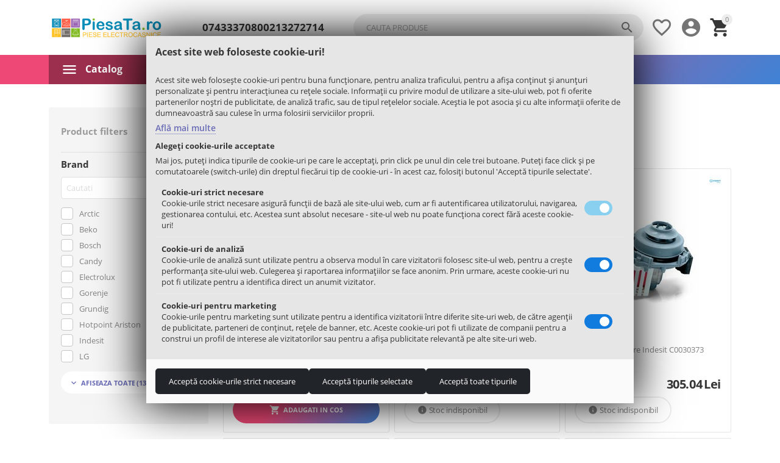

--- FILE ---
content_type: text/html; charset=utf-8
request_url: https://www.piesata.ro/pompe-evacuare-recirculare-apa-masina-de-spalat-vase/
body_size: 32836
content:
<!DOCTYPE html>
<html 
    lang="ro"
    dir="ltr"
    class=" "
>
<head>
<title>Pompe evacuare recirculare apa masina de spalat vase - PiesaTa.ro</title>
    <base href="https://www.piesata.ro/"/>
    <meta http-equiv="Content-Type" content="text/html; charset=utf-8"
          data-ca-mode=""/>
    <meta name="viewport" content="initial-scale=1.0, user-scalable=yes, width=device-width"/>
<meta name="description" content="Pompe evacuare recirculare apa masina de spalat vase ⭐ Afla Preturile! PiesaTa.ro" />
    <meta name="keywords" content="pompe, evacuare, recirculare, apa, masina, de, spalat, vase, piesata.ro"/>

    <meta name="format-detection" content="telephone=no">

<!-- Google Tag Manager -->
<!-- Inline script moved to the bottom of the page -->
<!-- End Google Tag Manager -->

<!-- Google Tag Manager (noscript) -->
<noscript><iframe src="https://www.googletagmanager.com/ns.html?id=GTM-TK8NZPB"
height="0" width="0" style="display:none;visibility:hidden"></iframe></noscript>
<!-- End Google Tag Manager (noscript) -->            <link rel="canonical" href="https://www.piesata.ro/pompe-evacuare-recirculare-apa-masina-de-spalat-vase/" />    
                    <link rel="next" href="https://www.piesata.ro/pompe-evacuare-recirculare-apa-masina-de-spalat-vase/page-2/" />    

<meta property="og:type" content="website" />
<meta property="og:locale" content="ro" />
<meta property="og:title" content="Pompe evacuare recirculare apa masina de spalat vase - PiesaTa.ro" />
<meta property="og:description" content="Pompe evacuare recirculare apa masina de spalat vase ⭐ Afla Preturile! PiesaTa.ro" />
<meta property="og:url" content="https://www.piesata.ro/pompe-evacuare-recirculare-apa-masina-de-spalat-vase/" />
            <meta property="og:image" content="https://www.piesata.ro/images/abt__yt_og_default_image/17/piese_masini_de_spalat_piese_electrocasnice_samsung_philips_electrolux_whirlpool_aragaz_k70g-wz.png" />
    

    <link href="https://www.piesata.ro/images/logos/1/favicon_xsv2-48.ico" rel="shortcut icon" type="image/vnd.microsoft.icon" />

<link rel="preload" crossorigin="anonymous" as="font" href="//themes.googleusercontent.com/static/fonts/opensans/v8/uYKcPVoh6c5R0NpdEY5A-Q.woff" type="font/woff" />
<link type="text/css" rel="stylesheet" href="https://www.piesata.ro/var/cache/misc/assets/design/themes/abt__youpitheme/css/standalone.b002b5997b8a186799bbf7750b7f5ab01768273806.css?1768273806" />
<!-- Global site tag (gtag.js) - Google Ads: 1063013295 -->
<!-- Inline script moved to the bottom of the page -->
<!-- Inline script moved to the bottom of the page -->

<!-- Inline script moved to the bottom of the page -->
    <!-- Inline script moved to the bottom of the page -->

<!-- Global site tag (gtag.js) - Google Analytics -->
<!-- Inline script moved to the bottom of the page -->
<!-- Inline script moved to the bottom of the page -->


	<!-- Inline script moved to the bottom of the page -->



<link rel="preload" href="https://www.piesata.ro/images/logos/1/piese_masini_de_spalat_piese_electrocasnice_samsung_philips_electrolux_whirlpool_aragaz_dxse-27.png" as="image" fetchpriority="high">
<link rel="preload" href="https://www.piesata.ro/images/thumbnails/20/20/feature_variant/3/piese-accesorii-indesit.jpg" as="image" fetchpriority="high">
<link rel="preload" href="https://www.piesata.ro/images/thumbnails/230/230/detailed/5/C00303737.jpg" as="image" fetchpriority="high">
<link rel="preload" href="https://www.piesata.ro/images/thumbnails/20/20/feature_variant/3/piese-electrocasnice-Bosch.jpg" as="image" fetchpriority="high">
<link rel="preload" href="https://www.piesata.ro/images/thumbnails/20/20/feature_variant/3/piese-accesorii-Gorenje.jpg" as="image" fetchpriority="high">
<link rel="preload" href="https://www.piesata.ro/images/thumbnails/20/20/feature_variant/3/piese-accesorii-beko.jpg" as="image" fetchpriority="high">
</head>

<body>
        <!-- Facebook Pixel Code -->
    <script data-no-defer>
        
        !function(f,b,e,v,n,t,s){if(f.fbq)return;n=f.fbq=function(){n.callMethod?
                n.callMethod.apply(n,arguments):n.queue.push(arguments)};if(!f._fbq)f._fbq=n;
                n.push=n;n.loaded=!0;n.version='2.0';n.queue=[];t=b.createElement(e);t.async=!0;
                t.src=v;s=b.getElementsByTagName(e)[0];s.parentNode.insertBefore(t,s)}(window,
            document,'script','https://connect.facebook.net/en_US/fbevents.js');
        
        fbq('init', '1066855620904396');
        fbq('track', 'PageView');

        </script>
    <!-- End Facebook Pixel Code -->
    <noscript>
        <img height="1" width="1" style="display:none" src="https://www.facebook.com/tr?id=1066855620904396&ev=PageView&noscript=1" />
    </noscript>
<!-- Google Code for Remarketing Tag --><script data-no-defer async src="https://www.googletagmanager.com/gtag/js?id=AW-10907632212"></script><script data-no-defer>window.dataLayer = window.dataLayer || [];function gtag() { dataLayer.push(arguments); }gtag('js', new Date());gtag('config', 'AW-10907632212');var event_name = '';var params = { };event_name = 'fireRemarketingTag';params = {ecomm_pagetype: 'category',ecomm_category: 'Pompe evacuare recirculare apa masina de spalat vase',};
gtag('event', event_name, params);</script>        
        <div class="ty-tygh  " data-ca-element="mainContainer" id="tygh_container">

        <div id="ajax_overlay" class="ty-ajax-overlay"></div>
<div id="ajax_loading_box" class="ty-ajax-loading-box"></div>
        <div class="cm-notification-container notification-container">
</div>
        <div class="ty-helper-container "
                    id="tygh_main_container">
                                             
<div class="tygh-top-panel clearfix">
                <div class="container-fluid  top-grid">
            										
											
	            <div class="container-fluid-row ypi-logo">
<div class="row-fluid ">    	<div class="span3 ypi-logo">
	                <div class="mfixed-button hidden ">
                <div class="ty-wysiwyg-content"  data-ca-live-editor-object-id="0" data-ca-live-editor-object-type=""><div class="ypi-menu__fixed-button"><i class="material-icons md-48 md-dark">more_horiz</i></div></div>
                    </div><div class="ty-logo-container">
    
            <a href="https://www.piesata.ro/" title="">
        
    

    



    
                            
        
        <img class="ty-pict  ty-logo-container__image   cm-image" id="det_img_447842944"  src="https://www.piesata.ro/images/logos/1/piese_masini_de_spalat_piese_electrocasnice_samsung_philips_electrolux_whirlpool_aragaz_dxse-27.png"  width="500" height="115" alt="" title="" />

    
            </a>
    </div>
            </div>

    											
	            
    	<div class="span4 phone-links-wrap">
	                <div class="hidden-phone ">
                <div class="ty-wysiwyg-content"  data-ca-live-editor-object-id="0" data-ca-live-editor-object-type=""><div class="ypi-cr-phone-number">
		    <div class="ypi-cr-phone">
			    <div class="ypi-cr-box">
		            <a href="tel:0743337080" class="t-phone" rel="nofollow" title="">0743337080</a>
                            <a href="tel:0213272714" class="t-phone" rel="nofollow" title="">0213272714</a>
			    </div>
 </div></div></div>
                    </div>
            </div>

    											
	            
    	<div class="span9 ypi-cart-user-wrap">
	                <div class="ypi-mini-cart ty-float-right">
                    <div class="ty-dropdown-box" id="cart_status_97">
        <div id="sw_dropdown_97" class="ty-dropdown-box__title cm-combination">
                                                <span class="ty-minicart-count ty-hand empty">0</span>
                    <span 
        class="ty-icon material-icons md-36 empty"
                                    >&#xE547;</span>
                            
        </div>
        <div id="dropdown_97" class="cm-popup-box ty-dropdown-box__content ty-dropdown-box__content--cart hidden">
                            <div class="cm-cart-content cm-cart-content-thumb cm-cart-content-delete">
                        <div class="ty-cart-items">
                                                            <div class="ty-cart-items__empty ty-center">Cosul este gol</div>
                                                        
                                                                                    
                        </div>

                                                <div class="cm-cart-buttons ty-cart-content__buttons buttons-container hidden">
                            <div class="ty-float-left">
                                <a href="https://www.piesata.ro/checkout-cart/" rel="nofollow" class="ty-btn ty-btn__secondary">Vizualizati cosul</a>
                            </div>
                                                    </div>
                        
                </div>
            
        </div>
    <!--cart_status_97--></div>


                    </div><div class="ty-dropdown-box  ypi-mini-user ty-float-right">
        <div id="sw_dropdown_98" class="ty-dropdown-box__title cm-combination unlogged">
                                            <div class="cm-tooltip ty-account-info__title" title="Detalii profil">
        <span 
        class="ty-icon material-icons md-36"
                                    >&#xE853;</span>
    </div>

                        
        </div>
        <div id="dropdown_98" class="cm-popup-box ty-dropdown-box__content hidden">
            
<div id="account_info_98">
    <!--account_info_98--></div>

        </div>
    </div><div class=" ty-float-right">
                        <div id="wish_list_abt__yt_top_buttons">
        <a class="cm-tooltip ty-wishlist__a" href="https://www.piesata.ro/wishlist-view/" rel="nofollow" title="Vezi lista de preferințe"><span 
        class="ty-icon material-icons md-36 md-dark"
                                    >&#xE87E;</span></a>
        <!--wish_list_abt__yt_top_buttons--></div>


                    </div><div class="ypi-search ty-float-right">
                <div class="ty-search-block">
    <form action="https://www.piesata.ro/" name="search_form" method="get">
        <input type="hidden" name="match" value="all" />
        <input type="hidden" name="subcats" value="Y" />
        <input type="hidden" name="pcode_from_q" value="Y" />
        <input type="hidden" name="pshort" value="Y" />
        <input type="hidden" name="pfull" value="Y" />
        <input type="hidden" name="pname" value="Y" />
        <input type="hidden" name="pkeywords" value="Y" />
        <input type="hidden" name="search_performed" value="Y" />

        

        <input type="text" name="q" value="" id="search_input" title="Cauta produse" class="ty-search-block__input cm-hint" /><button title="Căutare" class="ty-search-magnifier" type="submit"><span 
        class="ty-icon material-icons md-24 md-dark"
                                    >&#xE8B6;</span></button>
<input type="hidden" name="dispatch" value="products.search" />
        
    </form>
</div>

                    </div>
            </div>
</div>
    </div>	
        </div>
    

</div>

<div class="tygh-header clearfix">
                <div class="container-fluid  header-grid">
            										
											
	            <div class="container-fluid-row container-fluid-row-full-width top-menu-grid-vetrtical">
<div class="row-fluid ">    	<div class="span16 ">
	                <div class="row-fluid ">    	<div class="span16 ">
	                <div class="ty-dropdown-box  top-menu ty-float-left">
        <div id="sw_dropdown_102" class="ty-dropdown-box__title cm-combination ">
                                        <a>Catalog</a>
                        
        </div>
        <div id="dropdown_102" class="cm-popup-box ty-dropdown-box__content hidden">
            <div class="ypi-menu__inbox"><ul class="ty-menu__items cm-responsive-menu" style="min-height:450px"><li class="ty-menu__item cm-menu-item-responsive first-lvl" data-subitems-count="30" data-settings-cols="4"><a class="ty-menu__item-toggle ty-menu__menu-btn visible-phone cm-responsive-menu-toggle"><span 
        class="ty-icon ty-menu__icon-open material-icons"
                                    >&#xE145;</span><span 
        class="ty-icon ty-menu__icon-hide material-icons"
                                    >&#xE15B;</span></a><a href="https://www.piesata.ro/piese-masini-de-spalat/" class="ty-menu__item-link a-first-lvl"><div class="menu-lvl-ctn">

    



                    
                    
                    
            <img class="ty-pict  mwi-img   cm-image"   src="https://www.piesata.ro/images/abt__yt_mwi__icon/23/masina_spalat_qzlo-zn_2hqq-kd.png"  alt="" title="" width="64" height="64" />

<bdi>Piese mașini de spălat</bdi><span 
        class="ty-icon icon-right-dir material-icons"
                                    >&#xE315;</span></div></a><div class="ty-menu__submenu" id="topmenu_65_419">    <ul class="ty-menu__submenu-items cm-responsive-menu-submenu dropdown-column-item  with-icon-items clearfix" style="min-height: 450px">
                    <li class="ty-menu__submenu-col" style="width: 25%"><div class="ty-top-mine__submenu-col ypi-submenu-col second-lvl" data-elem-index="0"><div class="ty-menu__submenu-item-header"><a href="https://www.piesata.ro/accesorii-masina-de-spalat/" class="ty-menu__submenu-link no-items"><bdi>Accesorii masina de spalat</bdi></a></div></div><div class="ty-top-mine__submenu-col ypi-submenu-col second-lvl" data-elem-index="1"><div class="ty-menu__submenu-item-header"><a href="https://www.piesata.ro/amortizor-masina-de-spalat/" class="ty-menu__submenu-link no-items"><bdi>Amortizor masina de spalat</bdi></a></div></div><div class="ty-top-mine__submenu-col ypi-submenu-col second-lvl" data-elem-index="2"><div class="ty-menu__submenu-item-header"><a href="https://www.piesata.ro/arc-masina-de-spalat/" class="ty-menu__submenu-link no-items"><bdi>Arc masina de spalat</bdi></a></div></div><div class="ty-top-mine__submenu-col ypi-submenu-col second-lvl" data-elem-index="3"><div class="ty-menu__submenu-item-header"><a href="https://www.piesata.ro/balama-masina-de-spalat/" class="ty-menu__submenu-link no-items"><bdi>Balama hublou masina de spalat</bdi></a></div></div><div class="ty-top-mine__submenu-col ypi-submenu-col second-lvl" data-elem-index="4"><div class="ty-menu__submenu-item-header"><a href="https://www.piesata.ro/buton-masina-de-spalat/" class="ty-menu__submenu-link no-items"><bdi>Buton masina de spalat</bdi></a></div></div><div class="ty-top-mine__submenu-col ypi-submenu-col second-lvl" data-elem-index="5"><div class="ty-menu__submenu-item-header"><a href="https://www.piesata.ro/cablu-alimentare-masina-de-spalat/" class="ty-menu__submenu-link no-items"><bdi>Cablu alimentare masina de spalat</bdi></a></div></div><div class="ty-top-mine__submenu-col ypi-submenu-col second-lvl" data-elem-index="6"><div class="ty-menu__submenu-item-header"><a href="https://www.piesata.ro/carbuni-masina-de-spalat/" class="ty-menu__submenu-link no-items"><bdi>Carbuni masina de spalat</bdi></a></div></div><div class="ty-top-mine__submenu-col ypi-submenu-col second-lvl" data-elem-index="7"><div class="ty-menu__submenu-item-header"><a href="https://www.piesata.ro/caseta-detergent-masina-de-spalat/" class="ty-menu__submenu-link no-items"><bdi>Caseta detergent masina de spalat</bdi></a></div></div></li><li class="ty-menu__submenu-col" style="width: 25%"><div class="ty-top-mine__submenu-col ypi-submenu-col second-lvl" data-elem-index="8"><div class="ty-menu__submenu-item-header"><a href="https://www.piesata.ro/condensator-masina-de-spalat/" class="ty-menu__submenu-link no-items"><bdi>Condensator masina de spalat</bdi></a></div></div><div class="ty-top-mine__submenu-col ypi-submenu-col second-lvl" data-elem-index="9"><div class="ty-menu__submenu-item-header"><a href="https://www.piesata.ro/curea-masina-de-spalat/" class="ty-menu__submenu-link no-items"><bdi>Curea masina de spalat</bdi></a></div></div><div class="ty-top-mine__submenu-col ypi-submenu-col second-lvl" data-elem-index="10"><div class="ty-menu__submenu-item-header"><a href="https://www.piesata.ro/cuva-masina-de-spalat/" class="ty-menu__submenu-link no-items"><bdi>Cuva masina de spalat</bdi></a></div></div><div class="ty-top-mine__submenu-col ypi-submenu-col second-lvl" data-elem-index="11"><div class="ty-menu__submenu-item-header"><a href="https://www.piesata.ro/electrovalva-masina-de-spalat/" class="ty-menu__submenu-link no-items"><bdi>Electrovalva masina de spalat</bdi></a></div></div><div class="ty-top-mine__submenu-col ypi-submenu-col second-lvl" data-elem-index="12"><div class="ty-menu__submenu-item-header"><a href="https://www.piesata.ro/filtru-pompa-masina-de-spalat/" class="ty-menu__submenu-link no-items"><bdi>Filtru pompa masina de spalat</bdi></a></div></div><div class="ty-top-mine__submenu-col ypi-submenu-col second-lvl" data-elem-index="13"><div class="ty-menu__submenu-item-header"><a href="https://www.piesata.ro/flansa-cuva-tambur-masina-de-spalat/" class="ty-menu__submenu-link no-items"><bdi>Flansa cuva tambur masina de spalat</bdi></a></div></div><div class="ty-top-mine__submenu-col ypi-submenu-col second-lvl" data-elem-index="14"><div class="ty-menu__submenu-item-header"><a href="https://www.piesata.ro/fulie-masina-de-spalat/" class="ty-menu__submenu-link no-items"><bdi>Fulie masina de spalat</bdi></a></div></div><div class="ty-top-mine__submenu-col ypi-submenu-col second-lvl" data-elem-index="15"><div class="ty-menu__submenu-item-header"><a href="https://www.piesata.ro/furtun-masina-de-spalat-rufe/" class="ty-menu__submenu-link"><bdi>Furtun masina de spalat</bdi></a></div><a class="ty-menu__item-toggle visible-phone cm-responsive-menu-toggle"><i class="ty-menu__icon-open material-icons">&#xE145;</i><i class="ty-menu__icon-hide material-icons">&#xE15B;</i></a><div class="ty-menu__submenu"><ul class="ty-menu__submenu-list cm-responsive-menu-submenu"><li class="ty-menu__submenu-item"><a href="https://www.piesata.ro/furtun-alimentare-masina-de-spalat/" class="ty-menu__submenu-link"><bdi>Furtun alimentare masina de spalat</bdi></a></li><li class="ty-menu__submenu-item"><a href="https://www.piesata.ro/furtun-evacuare-masina-de-spalat/" class="ty-menu__submenu-link"><bdi>Furtun evacuare masina de spalat</bdi></a></li>
</ul></div></div></li><li class="ty-menu__submenu-col" style="width: 25%"><div class="ty-top-mine__submenu-col ypi-submenu-col second-lvl" data-elem-index="16"><div class="ty-menu__submenu-item-header"><a href="https://www.piesata.ro/garnitura-hublou-masina-de-spalat/" class="ty-menu__submenu-link no-items"><bdi>Garnitura hublou masina de spalat</bdi></a></div></div><div class="ty-top-mine__submenu-col ypi-submenu-col second-lvl" data-elem-index="17"><div class="ty-menu__submenu-item-header"><a href="https://www.piesata.ro/geam-hublou-masina-de-spalat/" class="ty-menu__submenu-link no-items"><bdi>Geam hublou masina de spalat</bdi></a></div></div><div class="ty-top-mine__submenu-col ypi-submenu-col second-lvl" data-elem-index="18"><div class="ty-menu__submenu-item-header"><a href="https://www.piesata.ro/hublou-masina-de-spalat/" class="ty-menu__submenu-link no-items"><bdi>Hublou masina de spalat</bdi></a></div></div><div class="ty-top-mine__submenu-col ypi-submenu-col second-lvl" data-elem-index="19"><div class="ty-menu__submenu-item-header"><a href="https://www.piesata.ro/inchizator-hublou-masina-de-spalat/" class="ty-menu__submenu-link no-items"><bdi>Inchizator hublou masina de spalat</bdi></a></div></div><div class="ty-top-mine__submenu-col ypi-submenu-col second-lvl" data-elem-index="20"><div class="ty-menu__submenu-item-header"><a href="https://www.piesata.ro/intrerupator-masina-de-spalat/" class="ty-menu__submenu-link no-items"><bdi>Intrerupator masina de spalat</bdi></a></div></div><div class="ty-top-mine__submenu-col ypi-submenu-col second-lvl" data-elem-index="21"><div class="ty-menu__submenu-item-header"><a href="https://www.piesata.ro/maner-hublou-masina-de-spalat/" class="ty-menu__submenu-link no-items"><bdi>Maner hublou masina de spalat</bdi></a></div></div><div class="ty-top-mine__submenu-col ypi-submenu-col second-lvl" data-elem-index="22"><div class="ty-menu__submenu-item-header"><a href="https://www.piesata.ro/motor-masina-de-spalat-piesata/" class="ty-menu__submenu-link no-items"><bdi>Motor masina de spalat</bdi></a></div></div></li><li class="ty-menu__submenu-col" style="width: 25%"><div class="ty-top-mine__submenu-col ypi-submenu-col second-lvl" data-elem-index="23"><div class="ty-menu__submenu-item-header"><a href="https://www.piesata.ro/panou-frontal-masina-de-spalat/" class="ty-menu__submenu-link no-items"><bdi>Panou frontal masina de spalat</bdi></a></div></div><div class="ty-top-mine__submenu-col ypi-submenu-col second-lvl" data-elem-index="24"><div class="ty-menu__submenu-item-header"><a href="https://www.piesata.ro/picioare-masina-de-spalat/" class="ty-menu__submenu-link no-items"><bdi>Picioare masina de spalat</bdi></a></div></div><div class="ty-top-mine__submenu-col ypi-submenu-col second-lvl" data-elem-index="25"><div class="ty-menu__submenu-item-header"><a href="https://www.piesata.ro/washing-machine-modules/" class="ty-menu__submenu-link no-items"><bdi>Placa electronica masina de spalat</bdi></a></div></div><div class="ty-top-mine__submenu-col ypi-submenu-col second-lvl" data-elem-index="26"><div class="ty-menu__submenu-item-header"><a href="https://www.piesata.ro/pompa-evacuare/" class="ty-menu__submenu-link no-items"><bdi>Pompa evacuare apa</bdi></a></div></div><div class="ty-top-mine__submenu-col ypi-submenu-col second-lvl" data-elem-index="27"><div class="ty-menu__submenu-item-header"><a href="https://www.piesata.ro/presostat-masina-de-spalat/" class="ty-menu__submenu-link no-items"><bdi>Presostat masina de spalat</bdi></a></div></div><div class="ty-top-mine__submenu-col ypi-submenu-col second-lvl" data-elem-index="28"><div class="ty-menu__submenu-item-header"><a href="https://www.piesata.ro/programator-masina-de-spalat/" class="ty-menu__submenu-link no-items"><bdi>Programator masina de spalat</bdi></a></div></div><div class="ty-top-mine__submenu-col ypi-submenu-col second-lvl" data-elem-index="29"><div class="ty-menu__submenu-item-header"><a href="https://www.piesata.ro/rama-panou-de-comanda-masina-de-spalat/" class="ty-menu__submenu-link no-items"><bdi>Rama panou de comanda masina de spalat</bdi></a></div></div></li><li class="ty-menu__submenu-item ty-menu__submenu-alt-link"><a href="https://www.piesata.ro/piese-masini-de-spalat/">Mai multe Piese mașini de spălat <i class="text-arrow">&rarr;</i></a></li>        
    </ul>

    <!-- Inline script moved to the bottom of the page -->
</div></li><li class="ty-menu__item cm-menu-item-responsive first-lvl" data-subitems-count="18" data-settings-cols="4"><a class="ty-menu__item-toggle ty-menu__menu-btn visible-phone cm-responsive-menu-toggle"><span 
        class="ty-icon ty-menu__icon-open material-icons"
                                    >&#xE145;</span><span 
        class="ty-icon ty-menu__icon-hide material-icons"
                                    >&#xE15B;</span></a><a href="https://www.piesata.ro/piese-aspirator/" class="ty-menu__item-link a-first-lvl"><div class="menu-lvl-ctn">

    



                    
                    
                    
            <img class="ty-pict  mwi-img   cm-image"   src="https://www.piesata.ro/images/abt__yt_mwi__icon/23/aspirator1.png"  alt="" title="" width="64" height="64" />

<bdi>Piese Aspirator</bdi><span 
        class="ty-icon icon-right-dir material-icons"
                                    >&#xE315;</span></div></a><div class="ty-menu__submenu" id="topmenu_65_407">        <ul class="ty-menu__submenu-items ty-menu__submenu-items-simple with-icon-items cm-responsive-menu-submenu" style="min-height: 450px">
                    <li class="ty-menu__submenu-item" style="width: 25%"><a class="ty-menu__submenu-link" href="https://www.piesata.ro/vacuum-cleaner-accessories/"><bdi>Accesorii Aspirator</bdi></a></li><li class="ty-menu__submenu-item" style="width: 25%"><a class="ty-menu__submenu-link" href="https://www.piesata.ro/acumulator-aspirator/"><bdi>Acumulator aspirator</bdi></a></li><li class="ty-menu__submenu-item" style="width: 25%"><a class="ty-menu__submenu-link" href="https://www.piesata.ro/alimentator-aspirator/"><bdi>Alimentator aspirator</bdi></a></li><li class="ty-menu__submenu-item" style="width: 25%"><a class="ty-menu__submenu-link" href="https://www.piesata.ro/filtru-aspirator/"><bdi>Filtru aspirator</bdi></a></li><li class="ty-menu__submenu-item" style="width: 25%"><a class="ty-menu__submenu-link" href="https://www.piesata.ro/furtun-aspirator/"><bdi>Furtun aspirator</bdi></a></li><li class="ty-menu__submenu-item" style="width: 25%"><a class="ty-menu__submenu-link" href="https://www.piesata.ro/intrerupator-aspirator/"><bdi>Intrerupator aspirator</bdi></a></li><li class="ty-menu__submenu-item" style="width: 25%"><a class="ty-menu__submenu-link" href="https://www.piesata.ro/maner-furtun-aspirator/"><bdi>Maner furtun aspirator</bdi></a></li><li class="ty-menu__submenu-item" style="width: 25%"><a class="ty-menu__submenu-link" href="https://www.piesata.ro/motor-aspirator/"><bdi>Motor aspirator</bdi></a></li><li class="ty-menu__submenu-item" style="width: 25%"><a class="ty-menu__submenu-link" href="https://www.piesata.ro/odorizant-aspirator/"><bdi>Odorizant aspirator</bdi></a></li><li class="ty-menu__submenu-item" style="width: 25%"><a class="ty-menu__submenu-link" href="https://www.piesata.ro/perie-aspirator/"><bdi>Perie aspirator</bdi></a></li><li class="ty-menu__submenu-item" style="width: 25%"><a class="ty-menu__submenu-link" href="https://www.piesata.ro/pompe-apa-aspirator/"><bdi>Pompe apa aspirator</bdi></a></li><li class="ty-menu__submenu-item" style="width: 25%"><a class="ty-menu__submenu-link" href="https://www.piesata.ro/racord-furtun-aspirator/"><bdi>Racord furtun aspirator</bdi></a></li><li class="ty-menu__submenu-item" style="width: 25%"><a class="ty-menu__submenu-link" href="https://www.piesata.ro/rezervor-praf-aspirator/"><bdi>Rezervor praf aspirator</bdi></a></li><li class="ty-menu__submenu-item" style="width: 25%"><a class="ty-menu__submenu-link" href="https://www.piesata.ro/rulmenti-aspirator/"><bdi>Rulmenti aspirator</bdi></a></li><li class="ty-menu__submenu-item" style="width: 25%"><a class="ty-menu__submenu-link" href="https://www.piesata.ro/saci-aspirator/"><bdi>Saci aspirator</bdi></a></li><li class="ty-menu__submenu-item" style="width: 25%"><a class="ty-menu__submenu-link" href="https://www.piesata.ro/suport-filtru-aspirator/"><bdi>Suport filtru aspirator</bdi></a></li><li class="ty-menu__submenu-item" style="width: 25%"><a class="ty-menu__submenu-link" href="https://www.piesata.ro/suport-sac-aspirator/"><bdi>Suport sac aspirator</bdi></a></li><li class="ty-menu__submenu-item" style="width: 25%"><a class="ty-menu__submenu-link" href="https://www.piesata.ro/teava-tub-aspirator/"><bdi>Teava / tub aspirator</bdi></a></li>        
    </ul>
</div></li><li class="ty-menu__item cm-menu-item-responsive first-lvl" data-subitems-count="28" data-settings-cols="4"><a class="ty-menu__item-toggle ty-menu__menu-btn visible-phone cm-responsive-menu-toggle"><span 
        class="ty-icon ty-menu__icon-open material-icons"
                                    >&#xE145;</span><span 
        class="ty-icon ty-menu__icon-hide material-icons"
                                    >&#xE15B;</span></a><a href="https://www.piesata.ro/piese-aragaz/" class="ty-menu__item-link a-first-lvl"><div class="menu-lvl-ctn">

    



                    
                    
                    
            <img class="ty-pict  mwi-img   cm-image"   src="https://www.piesata.ro/images/abt__yt_mwi__icon/23/aragaz1.png"  alt="" title="" width="64" height="64" />

<bdi>Piese Aragaz Cuptor Plita</bdi><span 
        class="ty-icon icon-right-dir material-icons"
                                    >&#xE315;</span></div></a><div class="ty-menu__submenu" id="topmenu_65_408">        <ul class="ty-menu__submenu-items ty-menu__submenu-items-simple with-icon-items cm-responsive-menu-submenu" style="min-height: 450px">
                    <li class="ty-menu__submenu-item" style="width: 25%"><a class="ty-menu__submenu-link" href="https://www.piesata.ro/accesorii-aragaz-cuptor-plita/"><bdi>Accesorii aragaz, cuptor, plita</bdi></a></li><li class="ty-menu__submenu-item" style="width: 25%"><a class="ty-menu__submenu-link" href="https://www.piesata.ro/arzator-aragaz-cuptor-plita/"><bdi>Arzator aragaz, cuptor, plita</bdi></a></li><li class="ty-menu__submenu-item" style="width: 25%"><a class="ty-menu__submenu-link" href="https://www.piesata.ro/balama-aragaz/"><bdi>Balama aragaz</bdi></a></li><li class="ty-menu__submenu-item" style="width: 25%"><a class="ty-menu__submenu-link" href="https://www.piesata.ro/bec-cuptor/"><bdi>Bec cuptor electric</bdi></a></li><li class="ty-menu__submenu-item" style="width: 25%"><a class="ty-menu__submenu-link" href="https://www.piesata.ro/bujie-aprindere-aragaz/"><bdi>Bujie aprindere aragaz</bdi></a></li><li class="ty-menu__submenu-item" style="width: 25%"><a class="ty-menu__submenu-link" href="https://www.piesata.ro/butoane-aragaz/"><bdi>Butoane aragaz</bdi></a></li><li class="ty-menu__submenu-item" style="width: 25%"><a class="ty-menu__submenu-link" href="https://www.piesata.ro/capac-aragaz/"><bdi>Capac aragaz</bdi></a></li><li class="ty-menu__submenu-item" style="width: 25%"><a class="ty-menu__submenu-link" href="https://www.piesata.ro/ceas-cuptor/"><bdi>Ceas cuptor</bdi></a></li><li class="ty-menu__submenu-item" style="width: 25%"><a class="ty-menu__submenu-link" href="https://www.piesata.ro/comutator-cuptor-electric/"><bdi>Comutator cuptor electric</bdi></a></li><li class="ty-menu__submenu-item" style="width: 25%"><a class="ty-menu__submenu-link" href="https://www.piesata.ro/duze-aragaz-butelie-metan/"><bdi>Duze aragaz butelie / metan</bdi></a></li><li class="ty-menu__submenu-item" style="width: 25%"><a class="ty-menu__submenu-link" href="https://www.piesata.ro/garnitura-cuptor-electric/"><bdi>Garnitura cuptor electric</bdi></a></li><li class="ty-menu__submenu-item" style="width: 25%"><a class="ty-menu__submenu-link" href="https://www.piesata.ro/geam-cuptor-aragaz/"><bdi>Geam cuptor</bdi></a></li><li class="ty-menu__submenu-item" style="width: 25%"><a class="ty-menu__submenu-link" href="https://www.piesata.ro/generator-scanteie-aragaz/"><bdi>Generator scanteie</bdi></a></li><li class="ty-menu__submenu-item" style="width: 25%"><a class="ty-menu__submenu-link" href="https://www.piesata.ro/gratar-aragaz-cuptor-plita/"><bdi>Gratar aragaz, cuptor, plita</bdi></a></li><li class="ty-menu__submenu-item" style="width: 25%"><a class="ty-menu__submenu-link" href="https://www.piesata.ro/intrerupator-bec-scanteie-aragaz-cuptor-plita/"><bdi>Intrerupator bec / scanteie aragaz cuptor plita</bdi></a></li><li class="ty-menu__submenu-item" style="width: 25%"><a class="ty-menu__submenu-link" href="https://www.piesata.ro/maner-cuptor/"><bdi>Maner cuptor</bdi></a></li><li class="ty-menu__submenu-item" style="width: 25%"><a class="ty-menu__submenu-link" href="https://www.piesata.ro/modul-placa-electronica-cuptor/"><bdi>Modul / Placa electronica cuptor</bdi></a></li><li class="ty-menu__submenu-item" style="width: 25%"><a class="ty-menu__submenu-link" href="https://www.piesata.ro/motor-rotisor-cuptor/"><bdi>Motor rotisor cuptor</bdi></a></li><li class="ty-menu__submenu-item" style="width: 25%"><a class="ty-menu__submenu-link" href="https://www.piesata.ro/motor-ventilator-cuptor-electric/"><bdi>Motor ventilator cuptor</bdi></a></li><li class="ty-menu__submenu-item" style="width: 25%"><a class="ty-menu__submenu-link" href="https://www.piesata.ro/picior-aragaz/"><bdi>Picior aragaz</bdi></a></li><li class="ty-menu__submenu-item" style="width: 25%"><a class="ty-menu__submenu-link" href="https://www.piesata.ro/plita-electrica/"><bdi>Plita electrica</bdi></a></li><li class="ty-menu__submenu-item" style="width: 25%"><a class="ty-menu__submenu-link" href="https://www.piesata.ro/regulator-de-energie-aragaz-cuptor-plita/"><bdi>Regulator energie</bdi></a></li><li class="ty-menu__submenu-item" style="width: 25%"><a class="ty-menu__submenu-link" href="https://www.piesata.ro/rezistenta-cuptor-electric/"><bdi>Rezistenta cuptor electric</bdi></a></li><li class="ty-menu__submenu-item" style="width: 25%"><a class="ty-menu__submenu-link" href="https://www.piesata.ro/robinet-aragaz-cuptor-plita/"><bdi>Robinet aragaz</bdi></a></li><li class="ty-menu__submenu-item" style="width: 25%"><a class="ty-menu__submenu-link" href="https://www.piesata.ro/sina-telescopica-cuptor/"><bdi>Sina telescopica cuptor</bdi></a></li><li class="ty-menu__submenu-item" style="width: 25%"><a class="ty-menu__submenu-link" href="https://www.piesata.ro/tava-cuptor-aragaz/"><bdi>Tava cuptor aragaz</bdi></a></li><li class="ty-menu__submenu-item" style="width: 25%"><a class="ty-menu__submenu-link" href="https://www.piesata.ro/termocupla-aragaz/"><bdi>Termocupla aragaz</bdi></a></li><li class="ty-menu__submenu-item" style="width: 25%"><a class="ty-menu__submenu-link" href="https://www.piesata.ro/termostat-cuptor-electric/"><bdi>Termostat cuptor electric</bdi></a></li>        
    </ul>
</div></li><li class="ty-menu__item cm-menu-item-responsive first-lvl" data-subitems-count="14" data-settings-cols="4"><a class="ty-menu__item-toggle ty-menu__menu-btn visible-phone cm-responsive-menu-toggle"><span 
        class="ty-icon ty-menu__icon-open material-icons"
                                    >&#xE145;</span><span 
        class="ty-icon ty-menu__icon-hide material-icons"
                                    >&#xE15B;</span></a><a href="https://www.piesata.ro/piese-cuptor-microunde/" class="ty-menu__item-link a-first-lvl"><div class="menu-lvl-ctn">

    



                    
                    
                    
            <img class="ty-pict  mwi-img   cm-image"   src="https://www.piesata.ro/images/abt__yt_mwi__icon/23/microwave-oven.png"  alt="" title="" width="64" height="64" />

<bdi>Piese cuptor microunde</bdi><span 
        class="ty-icon icon-right-dir material-icons"
                                    >&#xE315;</span></div></a><div class="ty-menu__submenu" id="topmenu_65_409">        <ul class="ty-menu__submenu-items ty-menu__submenu-items-simple with-icon-items cm-responsive-menu-submenu" style="min-height: 450px">
                    <li class="ty-menu__submenu-item" style="width: 25%"><a class="ty-menu__submenu-link" href="https://www.piesata.ro/accesorii-cuptor-microunde/"><bdi>Accesorii cuptor microunde</bdi></a></li><li class="ty-menu__submenu-item" style="width: 25%"><a class="ty-menu__submenu-link" href="https://www.piesata.ro/bec-cuptor-microunde/"><bdi>Bec cuptor microunde</bdi></a></li><li class="ty-menu__submenu-item" style="width: 25%"><a class="ty-menu__submenu-link" href="https://www.piesata.ro/buton-pentru-cuptor-cu-microunde/"><bdi>Buton cuptor microunde</bdi></a></li><li class="ty-menu__submenu-item" style="width: 25%"><a class="ty-menu__submenu-link" href="https://www.piesata.ro/condensator-cuptor-microunde/"><bdi>Condensator cuptor microunde</bdi></a></li><li class="ty-menu__submenu-item" style="width: 25%"><a class="ty-menu__submenu-link" href="https://www.piesata.ro/dioda-cuptor-microunde/"><bdi>Dioda cuptor microunde</bdi></a></li><li class="ty-menu__submenu-item" style="width: 25%"><a class="ty-menu__submenu-link" href="https://www.piesata.ro/farfurie-cuptor-microunde/"><bdi>Farfurie cuptor microunde</bdi></a></li><li class="ty-menu__submenu-item" style="width: 25%"><a class="ty-menu__submenu-link" href="https://www.piesata.ro/magnetron-cuptor-microunde/"><bdi>Magnetron cuptor microunde</bdi></a></li><li class="ty-menu__submenu-item" style="width: 25%"><a class="ty-menu__submenu-link" href="https://www.piesata.ro/mica-cuptor-microunde/"><bdi>Mica cuptor microunde</bdi></a></li><li class="ty-menu__submenu-item" style="width: 25%"><a class="ty-menu__submenu-link" href="https://www.piesata.ro/intrerupator-microintrerupator-cuptor-microunde/"><bdi>Microintrerupator cuptor microunde</bdi></a></li><li class="ty-menu__submenu-item" style="width: 25%"><a class="ty-menu__submenu-link" href="https://www.piesata.ro/motor-cuptor-microunde/"><bdi>Motor cuptor microunde</bdi></a></li><li class="ty-menu__submenu-item" style="width: 25%"><a class="ty-menu__submenu-link" href="https://www.piesata.ro/rezistenta-pentru-cuptor-cu-microunde/"><bdi>Rezistenta</bdi></a></li><li class="ty-menu__submenu-item" style="width: 25%"><a class="ty-menu__submenu-link" href="https://www.piesata.ro/siguranta-cuptor-microunde/"><bdi>Siguranta cuptor microunde</bdi></a></li><li class="ty-menu__submenu-item" style="width: 25%"><a class="ty-menu__submenu-link" href="https://www.piesata.ro/suport-ghidaj-farfurie-cuptor-microunde/"><bdi>Suport ghidaj farfurie cuptor microunde</bdi></a></li><li class="ty-menu__submenu-item" style="width: 25%"><a class="ty-menu__submenu-link" href="https://www.piesata.ro/zavor-usa-cuptor-microunde/"><bdi>Zavor usa cuptor microunde</bdi></a></li>        
    </ul>
</div></li><li class="ty-menu__item cm-menu-item-responsive first-lvl" data-subitems-count="25" data-settings-cols="4"><a class="ty-menu__item-toggle ty-menu__menu-btn visible-phone cm-responsive-menu-toggle"><span 
        class="ty-icon ty-menu__icon-open material-icons"
                                    >&#xE145;</span><span 
        class="ty-icon ty-menu__icon-hide material-icons"
                                    >&#xE15B;</span></a><a href="https://www.piesata.ro/piese-uscator-rufe/" class="ty-menu__item-link a-first-lvl"><div class="menu-lvl-ctn">

    



                    
                    
                    
            <img class="ty-pict  mwi-img   cm-image"   src="https://www.piesata.ro/images/abt__yt_mwi__icon/23/dryer.png"  alt="" title="" width="64" height="64" />

<bdi>Piese uscator rufe</bdi><span 
        class="ty-icon icon-right-dir material-icons"
                                    >&#xE315;</span></div></a><div class="ty-menu__submenu" id="topmenu_65_410">        <ul class="ty-menu__submenu-items ty-menu__submenu-items-simple with-icon-items cm-responsive-menu-submenu" style="min-height: 450px">
                    <li class="ty-menu__submenu-item" style="width: 25%"><a class="ty-menu__submenu-link" href="https://www.piesata.ro/accesorii-uscator-rufe/"><bdi>Accesorii uscator rufe</bdi></a></li><li class="ty-menu__submenu-item" style="width: 25%"><a class="ty-menu__submenu-link" href="https://www.piesata.ro/arc-pentru-uscator-de-rufe/"><bdi>Arc</bdi></a></li><li class="ty-menu__submenu-item" style="width: 25%"><a class="ty-menu__submenu-link" href="https://www.piesata.ro/balama-uscator-rufe/"><bdi>Balama uscator rufe</bdi></a></li><li class="ty-menu__submenu-item" style="width: 25%"><a class="ty-menu__submenu-link" href="https://www.piesata.ro/buton-taste-uscator-rufe/"><bdi>Buton / Taste uscator rufe</bdi></a></li><li class="ty-menu__submenu-item" style="width: 25%"><a class="ty-menu__submenu-link" href="https://www.piesata.ro/condensator-uscator-rufe/"><bdi>Condensator uscator rufe</bdi></a></li><li class="ty-menu__submenu-item" style="width: 25%"><a class="ty-menu__submenu-link" href="https://www.piesata.ro/curea-uscator-rufe/"><bdi>Curea uscator rufe</bdi></a></li><li class="ty-menu__submenu-item" style="width: 25%"><a class="ty-menu__submenu-link" href="https://www.piesata.ro/filtru-uscator-rufe/"><bdi>Filtru uscator rufe</bdi></a></li><li class="ty-menu__submenu-item" style="width: 25%"><a class="ty-menu__submenu-link" href="https://www.piesata.ro/flansa-uscator-rufe/"><bdi>Flansa uscator rufe</bdi></a></li><li class="ty-menu__submenu-item" style="width: 25%"><a class="ty-menu__submenu-link" href="https://www.piesata.ro/furtun-uscator-rufe/"><bdi>Furtun uscator rufe</bdi></a></li><li class="ty-menu__submenu-item" style="width: 25%"><a class="ty-menu__submenu-link" href="https://www.piesata.ro/garnitura-uscator-rufe/"><bdi>Garnitura uscator rufe</bdi></a></li><li class="ty-menu__submenu-item" style="width: 25%"><a class="ty-menu__submenu-link" href="https://www.piesata.ro/inchizator-hublou-uscator-rufe/"><bdi>Inchizator hublou uscator rufe</bdi></a></li><li class="ty-menu__submenu-item" style="width: 25%"><a class="ty-menu__submenu-link" href="https://www.piesata.ro/intrerupator-pentru-uscator-de-rufe/"><bdi>Intrerupator</bdi></a></li><li class="ty-menu__submenu-item" style="width: 25%"><a class="ty-menu__submenu-link" href="https://www.piesata.ro/motor-uscator-rufe/"><bdi>Motor uscator rufe</bdi></a></li><li class="ty-menu__submenu-item" style="width: 25%"><a class="ty-menu__submenu-link" href="https://www.piesata.ro/pompa-evacuare-apa-uscator-rufe/"><bdi>Pompa evacuare apa uscator rufe</bdi></a></li><li class="ty-menu__submenu-item" style="width: 25%"><a class="ty-menu__submenu-link" href="https://www.piesata.ro/programator-selector-programe-pentru-uscator-de-rufe/"><bdi>Programator</bdi></a></li><li class="ty-menu__submenu-item" style="width: 25%"><a class="ty-menu__submenu-link" href="https://www.piesata.ro/rezervor-condens-apa-uscator-rufe/"><bdi>Rezervor condens apa uscator rufe</bdi></a></li><li class="ty-menu__submenu-item" style="width: 25%"><a class="ty-menu__submenu-link" href="https://www.piesata.ro/rezistenta-uscator-rufe/"><bdi>Rezistenta uscator rufe</bdi></a></li><li class="ty-menu__submenu-item" style="width: 25%"><a class="ty-menu__submenu-link" href="https://www.piesata.ro/rola-uscator-rufe/"><bdi>Rola uscator rufe</bdi></a></li><li class="ty-menu__submenu-item" style="width: 25%"><a class="ty-menu__submenu-link" href="https://www.piesata.ro/senzor-nivel-apa-uscator-rufe/"><bdi>Senzor nivel apa uscator rufe</bdi></a></li><li class="ty-menu__submenu-item" style="width: 25%"><a class="ty-menu__submenu-link" href="https://www.piesata.ro/senzor-temperatura-ntc-uscator-rufe/"><bdi>Senzor temperatura NTC uscator rufe</bdi></a></li><li class="ty-menu__submenu-item" style="width: 25%"><a class="ty-menu__submenu-link" href="https://www.piesata.ro/senzor-umiditate-ucator-rufe/"><bdi>Senzor umiditate ucator rufe</bdi></a></li><li class="ty-menu__submenu-item" style="width: 25%"><a class="ty-menu__submenu-link" href="https://www.piesata.ro/tambur-uscator-rufe/"><bdi>Tambur uscator rufe</bdi></a></li><li class="ty-menu__submenu-item" style="width: 25%"><a class="ty-menu__submenu-link" href="https://www.piesata.ro/termostat-uscator-rufe/"><bdi>Termostat uscator rufe</bdi></a></li><li class="ty-menu__submenu-item" style="width: 25%"><a class="ty-menu__submenu-link" href="https://www.piesata.ro/ventilator-uscator-rufe/"><bdi>Ventilator uscator rufe</bdi></a></li><li class="ty-menu__submenu-item" style="width: 25%"><a class="ty-menu__submenu-link" href="https://www.piesata.ro/maner-hublou-uscator-de-rufe/"><bdi>Maner hublou uscator de rufe</bdi></a></li>        
    </ul>
</div></li><li class="ty-menu__item cm-menu-item-responsive ty-menu__item-active first-lvl" data-subitems-count="28" data-settings-cols="4"><a class="ty-menu__item-toggle ty-menu__menu-btn visible-phone cm-responsive-menu-toggle"><span 
        class="ty-icon ty-menu__icon-open material-icons"
                                    >&#xE145;</span><span 
        class="ty-icon ty-menu__icon-hide material-icons"
                                    >&#xE15B;</span></a><a href="https://www.piesata.ro/piese-masini-de-spalat-vase/" class="ty-menu__item-link a-first-lvl"><div class="menu-lvl-ctn">

    



                    
                    
                    
            <img class="ty-pict  mwi-img   cm-image"   src="https://www.piesata.ro/images/abt__yt_mwi__icon/23/dishwasher.png"  alt="" title="" width="64" height="64" />

<bdi>Piese masini de spalat vase</bdi><span 
        class="ty-icon icon-right-dir material-icons"
                                    >&#xE315;</span></div></a><div class="ty-menu__submenu" id="topmenu_65_411">        <ul class="ty-menu__submenu-items ty-menu__submenu-items-simple with-icon-items cm-responsive-menu-submenu" style="min-height: 450px">
                    <li class="ty-menu__submenu-item" style="width: 25%"><a class="ty-menu__submenu-link" href="https://www.piesata.ro/alte-piese-masina-de-spalat-vase/"><bdi>Alte piese masina de spalat vase</bdi></a></li><li class="ty-menu__submenu-item" style="width: 25%"><a class="ty-menu__submenu-link" href="https://www.piesata.ro/arc-usa-masina-de-spalat-vase/"><bdi>Arc usa masina de spalat vase</bdi></a></li><li class="ty-menu__submenu-item" style="width: 25%"><a class="ty-menu__submenu-link" href="https://www.piesata.ro/balama-masina-de-spalat-vase/"><bdi>Balama masina de spalat vase</bdi></a></li><li class="ty-menu__submenu-item" style="width: 25%"><a class="ty-menu__submenu-link" href="https://www.piesata.ro/brat-pulverizator-masina-de-spalat-vase/"><bdi>Brat pulverizator masina de spalat vase</bdi></a></li><li class="ty-menu__submenu-item" style="width: 25%"><a class="ty-menu__submenu-link" href="https://www.piesata.ro/buton-masina-de-spalat-vase/"><bdi>Buton masina de spalat vase</bdi></a></li><li class="ty-menu__submenu-item" style="width: 25%"><a class="ty-menu__submenu-link" href="https://www.piesata.ro/cablu-alimentare-masina-de-splat-vase/"><bdi>Cablu alimentare</bdi></a></li><li class="ty-menu__submenu-item" style="width: 25%"><a class="ty-menu__submenu-link" href="https://www.piesata.ro/cablu-sfoara-balama-masina-spalat-vase/"><bdi>Cablu, sfoara balama masina spalat vase</bdi></a></li><li class="ty-menu__submenu-item" style="width: 25%"><a class="ty-menu__submenu-link" href="https://www.piesata.ro/caseta-detergent-masina-de-spalat-vase/"><bdi>Caseta detergent masina de spalat vase</bdi></a></li><li class="ty-menu__submenu-item" style="width: 25%"><a class="ty-menu__submenu-link" href="https://www.piesata.ro/condensator-pentru-masina-de-spalat-vase/"><bdi>Condensator</bdi></a></li><li class="ty-menu__submenu-item" style="width: 25%"><a class="ty-menu__submenu-link" href="https://www.piesata.ro/cos-masina-de-spalat-vase/"><bdi>Cos masina de spalat vase</bdi></a></li><li class="ty-menu__submenu-item" style="width: 25%"><a class="ty-menu__submenu-link" href="https://www.piesata.ro/cos-tacamuri-masina-de-spalat-vase/"><bdi>Cos tacamuri masina de spalat vase</bdi></a></li><li class="ty-menu__submenu-item" style="width: 25%"><a class="ty-menu__submenu-link" href="https://www.piesata.ro/debitmetru-masina-de-spalat-vase/"><bdi>Debitmetru masina de spalat vase</bdi></a></li><li class="ty-menu__submenu-item" style="width: 25%"><a class="ty-menu__submenu-link" href="https://www.piesata.ro/electrovalva-masina-de-spalat-vase/"><bdi>Electrovalva masina de spalat vase</bdi></a></li><li class="ty-menu__submenu-item" style="width: 25%"><a class="ty-menu__submenu-link" href="https://www.piesata.ro/filtru-masina-de-spalat-vase/"><bdi>Filtru masina de spalat vase</bdi></a></li><li class="ty-menu__submenu-item" style="width: 25%"><a class="ty-menu__submenu-link" href="https://www.piesata.ro/furtun-masina-de-spalat-vase/"><bdi>Furtun masina de spalat vase</bdi></a></li><li class="ty-menu__submenu-item" style="width: 25%"><a class="ty-menu__submenu-link" href="https://www.piesata.ro/garnitura-masina-de-spalat-vase/"><bdi>Garnitura masina de spalat vase</bdi></a></li><li class="ty-menu__submenu-item" style="width: 25%"><a class="ty-menu__submenu-link" href="https://www.piesata.ro/inchizator-usa-masina-de-spalat-vase/"><bdi>Inchizator usa masina de spalat vase</bdi></a></li><li class="ty-menu__submenu-item" style="width: 25%"><a class="ty-menu__submenu-link" href="https://www.piesata.ro/intrerupator-masina-de-spalat-vase/"><bdi>Intrerupator masina de spalat vase</bdi></a></li><li class="ty-menu__submenu-item" style="width: 25%"><a class="ty-menu__submenu-link" href="https://www.piesata.ro/picior-masina-de-spalat-vase/"><bdi>Picior masina de spalat vase</bdi></a></li><li class="ty-menu__submenu-item ty-menu__submenu-item-active" style="width: 25%"><a class="ty-menu__submenu-link" href="https://www.piesata.ro/pompe-evacuare-recirculare-apa-masina-de-spalat-vase/"><bdi>Pompe evacuare recirculare apa masina de spalat vase</bdi></a></li><li class="ty-menu__submenu-item" style="width: 25%"><a class="ty-menu__submenu-link" href="https://www.piesata.ro/presostat-masina-spalat-vase/"><bdi>Presostat masina de spalat vase</bdi></a></li><li class="ty-menu__submenu-item" style="width: 25%"><a class="ty-menu__submenu-link" href="https://www.piesata.ro/repartitor-apa-masina-de-spalat-vase/"><bdi>Repartitor apa masina de spalat vase</bdi></a></li><li class="ty-menu__submenu-item" style="width: 25%"><a class="ty-menu__submenu-link" href="https://www.piesata.ro/rezervor-sare-masina-de-spalat-vase/"><bdi>Rezervor sare masina de spalat vase</bdi></a></li><li class="ty-menu__submenu-item" style="width: 25%"><a class="ty-menu__submenu-link" href="https://www.piesata.ro/rezistenta-masina-de-spalat-vase/"><bdi>Rezistenta masina de spalat vase</bdi></a></li><li class="ty-menu__submenu-item" style="width: 25%"><a class="ty-menu__submenu-link" href="https://www.piesata.ro/role-cos-masina-de-spalat-vase/"><bdi>Role cos masina de spalat vase</bdi></a></li><li class="ty-menu__submenu-item" style="width: 25%"><a class="ty-menu__submenu-link" href="https://www.piesata.ro/senzor-de-temperatura-pentru-masina-de-spalat-vase/"><bdi>Senzor de temperatura</bdi></a></li><li class="ty-menu__submenu-item" style="width: 25%"><a class="ty-menu__submenu-link" href="https://www.piesata.ro/suport-pahare-masina-de-spalat-vase/"><bdi>Suport pahare masina de spalat vase</bdi></a></li><li class="ty-menu__submenu-item" style="width: 25%"><a class="ty-menu__submenu-link" href="https://www.piesata.ro/termostat-pentru-masina-de-spalat-vase/"><bdi>Termostat</bdi></a></li>        
    </ul>
</div></li><li class="ty-menu__item cm-menu-item-responsive first-lvl" data-subitems-count="29" data-settings-cols="4"><a class="ty-menu__item-toggle ty-menu__menu-btn visible-phone cm-responsive-menu-toggle"><span 
        class="ty-icon ty-menu__icon-open material-icons"
                                    >&#xE145;</span><span 
        class="ty-icon ty-menu__icon-hide material-icons"
                                    >&#xE15B;</span></a><a href="https://www.piesata.ro/piese-frigider/" class="ty-menu__item-link a-first-lvl"><div class="menu-lvl-ctn">

    



                    
                    
                    
            <img class="ty-pict  mwi-img   cm-image"   src="https://www.piesata.ro/images/abt__yt_mwi__icon/23/fridge.png"  alt="" title="" width="64" height="64" />

<bdi>Piese frigider</bdi><span 
        class="ty-icon icon-right-dir material-icons"
                                    >&#xE315;</span></div></a><div class="ty-menu__submenu" id="topmenu_65_412">        <ul class="ty-menu__submenu-items ty-menu__submenu-items-simple with-icon-items cm-responsive-menu-submenu" style="min-height: 450px">
                    <li class="ty-menu__submenu-item" style="width: 25%"><a class="ty-menu__submenu-link" href="https://www.piesata.ro/accesorii-frigider/"><bdi>Accesorii frigider</bdi></a></li><li class="ty-menu__submenu-item" style="width: 25%"><a class="ty-menu__submenu-link" href="https://www.piesata.ro/balama-frigider/"><bdi>Balama frigider</bdi></a></li><li class="ty-menu__submenu-item" style="width: 25%"><a class="ty-menu__submenu-link" href="https://www.piesata.ro/bec-frigider/"><bdi>Bec Frigider</bdi></a></li><li class="ty-menu__submenu-item" style="width: 25%"><a class="ty-menu__submenu-link" href="https://www.piesata.ro/condensator-pornire/"><bdi>Condensator frigider</bdi></a></li><li class="ty-menu__submenu-item" style="width: 25%"><a class="ty-menu__submenu-link" href="https://www.piesata.ro/electrovalva-frigider/"><bdi>Electrovalva frigider</bdi></a></li><li class="ty-menu__submenu-item" style="width: 25%"><a class="ty-menu__submenu-link" href="https://www.piesata.ro/evaporator-frigider/"><bdi>Evaporator frigider</bdi></a></li><li class="ty-menu__submenu-item" style="width: 25%"><a class="ty-menu__submenu-link" href="https://www.piesata.ro/fata-sertar-frigider-congelator/"><bdi>Fata  sertar frigider, congelator</bdi></a></li><li class="ty-menu__submenu-item" style="width: 25%"><a class="ty-menu__submenu-link" href="https://www.piesata.ro/filtru-frigider/"><bdi>Filtru frigider</bdi></a></li><li class="ty-menu__submenu-item" style="width: 25%"><a class="ty-menu__submenu-link" href="https://www.piesata.ro/furtun-alimenatre-apa-frigider/"><bdi>Furtun alimenatre apa frigider</bdi></a></li><li class="ty-menu__submenu-item" style="width: 25%"><a class="ty-menu__submenu-link" href="https://www.piesata.ro/garnitura-frigider/"><bdi>Garnitura frigider</bdi></a></li><li class="ty-menu__submenu-item" style="width: 25%"><a class="ty-menu__submenu-link" href="https://www.piesata.ro/intrerupator-frigider/"><bdi>Intrerupator frigider</bdi></a></li><li class="ty-menu__submenu-item" style="width: 25%"><a class="ty-menu__submenu-link" href="https://www.piesata.ro/maner-frigider/"><bdi>Maner frigider</bdi></a></li><li class="ty-menu__submenu-item" style="width: 25%"><a class="ty-menu__submenu-link" href="https://www.piesata.ro/picior-frigider/"><bdi>Picior frigider</bdi></a></li><li class="ty-menu__submenu-item" style="width: 25%"><a class="ty-menu__submenu-link" href="https://www.piesata.ro/placa-modul-electronic-frigider/"><bdi>Placa modul electronic frigider</bdi></a></li><li class="ty-menu__submenu-item" style="width: 25%"><a class="ty-menu__submenu-link" href="https://www.piesata.ro/profil-raft-frigider/"><bdi>Profil raft frigider</bdi></a></li><li class="ty-menu__submenu-item" style="width: 25%"><a class="ty-menu__submenu-link" href="https://www.piesata.ro/raft-frigider/"><bdi>Raft frigider</bdi></a></li><li class="ty-menu__submenu-item" style="width: 25%"><a class="ty-menu__submenu-link" href="https://www.piesata.ro/raft-usa-frigider/"><bdi>Raft usa frigider</bdi></a></li><li class="ty-menu__submenu-item" style="width: 25%"><a class="ty-menu__submenu-link" href="https://www.piesata.ro/releu-frigider/"><bdi>Releu frigider</bdi></a></li><li class="ty-menu__submenu-item" style="width: 25%"><a class="ty-menu__submenu-link" href="https://www.piesata.ro/rezervor-apa-frigider/"><bdi>Rezervor apa frigider</bdi></a></li><li class="ty-menu__submenu-item" style="width: 25%"><a class="ty-menu__submenu-link" href="https://www.piesata.ro/rezistenta-degivrare-frigider/"><bdi>Rezistenta degivrare</bdi></a></li><li class="ty-menu__submenu-item" style="width: 25%"><a class="ty-menu__submenu-link" href="https://www.piesata.ro/senzor-temperatura-frigider/"><bdi>Senzor temperatura frigider</bdi></a></li><li class="ty-menu__submenu-item" style="width: 25%"><a class="ty-menu__submenu-link" href="https://www.piesata.ro/sertar-cutie-frigider-congelator/"><bdi>Sertar frigider, congelator</bdi></a></li><li class="ty-menu__submenu-item" style="width: 25%"><a class="ty-menu__submenu-link" href="https://www.piesata.ro/tava-tavita-scurgere-condens-frigider/"><bdi>Tava colectare apa frigider</bdi></a></li><li class="ty-menu__submenu-item" style="width: 25%"><a class="ty-menu__submenu-link" href="https://www.piesata.ro/termometru-frigider/"><bdi>Termometru frigider</bdi></a></li><li class="ty-menu__submenu-item" style="width: 25%"><a class="ty-menu__submenu-link" href="https://www.piesata.ro/termostat-frigider-congelator/"><bdi>Termostat frigider</bdi></a></li><li class="ty-menu__submenu-item" style="width: 25%"><a class="ty-menu__submenu-link" href="https://www.piesata.ro/usa-usita-rabatabila-compartiment-congelator/"><bdi>Usa compartiment</bdi></a></li><li class="ty-menu__submenu-item" style="width: 25%"><a class="ty-menu__submenu-link" href="https://www.piesata.ro/valva-incarcare-frigider-congelator-combina-lada-frigorifica/"><bdi>Valva incarcare freon</bdi></a></li><li class="ty-menu__submenu-item" style="width: 25%"><a class="ty-menu__submenu-link" href="https://www.piesata.ro/ventilator-frigider-no-frost/"><bdi>Ventilator frigider no frost</bdi></a></li><li class="ty-menu__submenu-item" style="width: 25%"><a class="ty-menu__submenu-link" href="https://www.piesata.ro/ventilator-tangential/"><bdi>Ventilator tangential</bdi></a></li>        
    </ul>
</div></li><li class="ty-menu__item cm-menu-item-responsive ty-menu__item-active first-lvl last" data-subitems-count="27" data-settings-cols="4"><a class="ty-menu__item-toggle ty-menu__menu-btn visible-phone cm-responsive-menu-toggle"><span 
        class="ty-icon ty-menu__icon-open material-icons"
                                    >&#xE145;</span><span 
        class="ty-icon ty-menu__icon-hide material-icons"
                                    >&#xE15B;</span></a><a href="javascript:void(0)" class="ty-menu__item-link a-first-lvl"><div class="menu-lvl-ctn"><bdi>Toate Categoriile</bdi><span 
        class="ty-icon icon-right-dir material-icons"
                                    >&#xE315;</span></div></a><div class="ty-menu__submenu" id="topmenu_65_448">    <ul class="ty-menu__submenu-items cm-responsive-menu-submenu dropdown-column-item  with-icon-items clearfix" style="min-height: 450px">
                    <li class="ty-menu__submenu-col" style="width: 25%"><div class="ty-top-mine__submenu-col ypi-submenu-col second-lvl" data-elem-index="0"><div class="ty-menu__submenu-item-header"><a href="https://www.piesata.ro/piese-masini-de-spalat/" class="ty-menu__submenu-link"><bdi>Piese masini de spalat</bdi></a></div><a class="ty-menu__item-toggle visible-phone cm-responsive-menu-toggle"><i class="ty-menu__icon-open material-icons">&#xE145;</i><i class="ty-menu__icon-hide material-icons">&#xE15B;</i></a><div class="ty-menu__submenu"><ul class="ty-menu__submenu-list hiddenCol cm-responsive-menu-submenu" style="height: 105px"><li class="ty-menu__submenu-item"><a href="https://www.piesata.ro/accesorii-masina-de-spalat/" class="ty-menu__submenu-link"><bdi>Accesorii masina de spalat</bdi></a></li><li class="ty-menu__submenu-item"><a href="https://www.piesata.ro/amortizor-masina-de-spalat/" class="ty-menu__submenu-link"><bdi>Amortizor masina de spalat</bdi></a></li><li class="ty-menu__submenu-item"><a href="https://www.piesata.ro/arc-masina-de-spalat/" class="ty-menu__submenu-link"><bdi>Arc masina de spalat</bdi></a></li><li class="ty-menu__submenu-item"><a href="https://www.piesata.ro/balama-masina-de-spalat/" class="ty-menu__submenu-link"><bdi>Balama hublou masina de spalat</bdi></a></li><li class="ty-menu__submenu-item"><a href="https://www.piesata.ro/buton-masina-de-spalat/" class="ty-menu__submenu-link"><bdi>Buton masina de spalat</bdi></a></li><li class="ty-menu__submenu-item"><a href="https://www.piesata.ro/cablu-alimentare-masina-de-spalat/" class="ty-menu__submenu-link"><bdi>Cablu alimentare masina de spalat</bdi></a></li><li class="ty-menu__submenu-item"><a href="https://www.piesata.ro/carbuni-masina-de-spalat/" class="ty-menu__submenu-link"><bdi>Carbuni masina de spalat</bdi></a></li><li class="ty-menu__submenu-item"><a href="https://www.piesata.ro/caseta-detergent-masina-de-spalat/" class="ty-menu__submenu-link"><bdi>Caseta detergent masina de spalat</bdi></a></li><li class="ty-menu__submenu-item"><a href="https://www.piesata.ro/condensator-masina-de-spalat/" class="ty-menu__submenu-link"><bdi>Condensator masina de spalat</bdi></a></li><li class="ty-menu__submenu-item"><a href="https://www.piesata.ro/curea-masina-de-spalat/" class="ty-menu__submenu-link"><bdi>Curea masina de spalat</bdi></a></li><li class="ty-menu__submenu-item"><a href="https://www.piesata.ro/cuva-masina-de-spalat/" class="ty-menu__submenu-link"><bdi>Cuva masina de spalat</bdi></a></li><li class="ty-menu__submenu-item"><a href="https://www.piesata.ro/electrovalva-masina-de-spalat/" class="ty-menu__submenu-link"><bdi>Electrovalva masina de spalat</bdi></a></li><li class="ty-menu__submenu-item"><a href="https://www.piesata.ro/filtru-pompa-masina-de-spalat/" class="ty-menu__submenu-link"><bdi>Filtru pompa masina de spalat</bdi></a></li><li class="ty-menu__submenu-item"><a href="https://www.piesata.ro/flansa-cuva-tambur-masina-de-spalat/" class="ty-menu__submenu-link"><bdi>Flansa cuva tambur masina de spalat</bdi></a></li><li class="ty-menu__submenu-item"><a href="https://www.piesata.ro/fulie-masina-de-spalat/" class="ty-menu__submenu-link"><bdi>Fulie masina de spalat</bdi></a></li><li class="ty-menu__submenu-item"><a href="https://www.piesata.ro/furtun-masina-de-spalat-rufe/" class="ty-menu__submenu-link"><bdi>Furtun masina de spalat</bdi></a></li><li class="ty-menu__submenu-item"><a href="https://www.piesata.ro/garnitura-hublou-masina-de-spalat/" class="ty-menu__submenu-link"><bdi>Garnitura hublou masina de spalat</bdi></a></li><li class="ty-menu__submenu-item"><a href="https://www.piesata.ro/geam-hublou-masina-de-spalat/" class="ty-menu__submenu-link"><bdi>Geam hublou masina de spalat</bdi></a></li><li class="ty-menu__submenu-item"><a href="https://www.piesata.ro/hublou-masina-de-spalat/" class="ty-menu__submenu-link"><bdi>Hublou masina de spalat</bdi></a></li><li class="ty-menu__submenu-item"><a href="https://www.piesata.ro/inchizator-hublou-masina-de-spalat/" class="ty-menu__submenu-link"><bdi>Inchizator hublou masina de spalat</bdi></a></li><li class="ty-menu__submenu-item"><a href="https://www.piesata.ro/intrerupator-masina-de-spalat/" class="ty-menu__submenu-link"><bdi>Intrerupator masina de spalat</bdi></a></li><li class="ty-menu__submenu-item"><a href="https://www.piesata.ro/maner-hublou-masina-de-spalat/" class="ty-menu__submenu-link"><bdi>Maner hublou masina de spalat</bdi></a></li><li class="ty-menu__submenu-item"><a href="https://www.piesata.ro/motor-masina-de-spalat-piesata/" class="ty-menu__submenu-link"><bdi>Motor masina de spalat</bdi></a></li><li class="ty-menu__submenu-item"><a href="https://www.piesata.ro/panou-frontal-masina-de-spalat/" class="ty-menu__submenu-link"><bdi>Panou frontal masina de spalat</bdi></a></li><li class="ty-menu__submenu-item"><a href="https://www.piesata.ro/picioare-masina-de-spalat/" class="ty-menu__submenu-link"><bdi>Picioare masina de spalat</bdi></a></li><li class="ty-menu__submenu-item"><a href="https://www.piesata.ro/washing-machine-modules/" class="ty-menu__submenu-link"><bdi>Placa electronica masina de spalat</bdi></a></li><li class="ty-menu__submenu-item"><a href="https://www.piesata.ro/pompa-evacuare/" class="ty-menu__submenu-link"><bdi>Pompa evacuare apa</bdi></a></li><li class="ty-menu__submenu-item"><a href="https://www.piesata.ro/presostat-masina-de-spalat/" class="ty-menu__submenu-link"><bdi>Presostat masina de spalat</bdi></a></li><li class="ty-menu__submenu-item"><a href="https://www.piesata.ro/programator-masina-de-spalat/" class="ty-menu__submenu-link"><bdi>Programator masina de spalat</bdi></a></li><li class="ty-menu__submenu-item"><a href="https://www.piesata.ro/rama-panou-de-comanda-masina-de-spalat/" class="ty-menu__submenu-link"><bdi>Rama panou de comanda masina de spalat</bdi></a></li>
</ul><span class="link-more"><span>Mai mult</span><i class="material-icons">&#xE5DB;</i></span></div></div><div class="ty-top-mine__submenu-col ypi-submenu-col second-lvl" data-elem-index="1"><div class="ty-menu__submenu-item-header"><a href="https://www.piesata.ro/piese-aspirator/" class="ty-menu__submenu-link"><bdi>Piese Aspirator</bdi></a></div><a class="ty-menu__item-toggle visible-phone cm-responsive-menu-toggle"><i class="ty-menu__icon-open material-icons">&#xE145;</i><i class="ty-menu__icon-hide material-icons">&#xE15B;</i></a><div class="ty-menu__submenu"><ul class="ty-menu__submenu-list hiddenCol cm-responsive-menu-submenu" style="height: 105px"><li class="ty-menu__submenu-item"><a href="https://www.piesata.ro/vacuum-cleaner-accessories/" class="ty-menu__submenu-link"><bdi>Accesorii Aspirator</bdi></a></li><li class="ty-menu__submenu-item"><a href="https://www.piesata.ro/acumulator-aspirator/" class="ty-menu__submenu-link"><bdi>Acumulator aspirator</bdi></a></li><li class="ty-menu__submenu-item"><a href="https://www.piesata.ro/alimentator-aspirator/" class="ty-menu__submenu-link"><bdi>Alimentator aspirator</bdi></a></li><li class="ty-menu__submenu-item"><a href="https://www.piesata.ro/filtru-aspirator/" class="ty-menu__submenu-link"><bdi>Filtru aspirator</bdi></a></li><li class="ty-menu__submenu-item"><a href="https://www.piesata.ro/furtun-aspirator/" class="ty-menu__submenu-link"><bdi>Furtun aspirator</bdi></a></li><li class="ty-menu__submenu-item"><a href="https://www.piesata.ro/intrerupator-aspirator/" class="ty-menu__submenu-link"><bdi>Intrerupator aspirator</bdi></a></li><li class="ty-menu__submenu-item"><a href="https://www.piesata.ro/maner-furtun-aspirator/" class="ty-menu__submenu-link"><bdi>Maner furtun aspirator</bdi></a></li><li class="ty-menu__submenu-item"><a href="https://www.piesata.ro/motor-aspirator/" class="ty-menu__submenu-link"><bdi>Motor aspirator</bdi></a></li><li class="ty-menu__submenu-item"><a href="https://www.piesata.ro/odorizant-aspirator/" class="ty-menu__submenu-link"><bdi>Odorizant aspirator</bdi></a></li><li class="ty-menu__submenu-item"><a href="https://www.piesata.ro/perie-aspirator/" class="ty-menu__submenu-link"><bdi>Perie aspirator</bdi></a></li><li class="ty-menu__submenu-item"><a href="https://www.piesata.ro/pompe-apa-aspirator/" class="ty-menu__submenu-link"><bdi>Pompe apa aspirator</bdi></a></li><li class="ty-menu__submenu-item"><a href="https://www.piesata.ro/racord-furtun-aspirator/" class="ty-menu__submenu-link"><bdi>Racord furtun aspirator</bdi></a></li><li class="ty-menu__submenu-item"><a href="https://www.piesata.ro/rezervor-praf-aspirator/" class="ty-menu__submenu-link"><bdi>Rezervor praf aspirator</bdi></a></li><li class="ty-menu__submenu-item"><a href="https://www.piesata.ro/rulmenti-aspirator/" class="ty-menu__submenu-link"><bdi>Rulmenti aspirator</bdi></a></li><li class="ty-menu__submenu-item"><a href="https://www.piesata.ro/saci-aspirator/" class="ty-menu__submenu-link"><bdi>Saci aspirator</bdi></a></li><li class="ty-menu__submenu-item"><a href="https://www.piesata.ro/suport-filtru-aspirator/" class="ty-menu__submenu-link"><bdi>Suport filtru aspirator</bdi></a></li><li class="ty-menu__submenu-item"><a href="https://www.piesata.ro/suport-sac-aspirator/" class="ty-menu__submenu-link"><bdi>Suport sac aspirator</bdi></a></li><li class="ty-menu__submenu-item"><a href="https://www.piesata.ro/teava-tub-aspirator/" class="ty-menu__submenu-link"><bdi>Teava / tub aspirator</bdi></a></li>
</ul><span class="link-more"><span>Mai mult</span><i class="material-icons">&#xE5DB;</i></span></div></div><div class="ty-top-mine__submenu-col ypi-submenu-col second-lvl" data-elem-index="2"><div class="ty-menu__submenu-item-header"><a href="https://www.piesata.ro/piese-aragaz/" class="ty-menu__submenu-link"><bdi>Piese Aragaz Cuptor Plita</bdi></a></div><a class="ty-menu__item-toggle visible-phone cm-responsive-menu-toggle"><i class="ty-menu__icon-open material-icons">&#xE145;</i><i class="ty-menu__icon-hide material-icons">&#xE15B;</i></a><div class="ty-menu__submenu"><ul class="ty-menu__submenu-list hiddenCol cm-responsive-menu-submenu" style="height: 105px"><li class="ty-menu__submenu-item"><a href="https://www.piesata.ro/accesorii-aragaz-cuptor-plita/" class="ty-menu__submenu-link"><bdi>Accesorii aragaz, cuptor, plita</bdi></a></li><li class="ty-menu__submenu-item"><a href="https://www.piesata.ro/arzator-aragaz-cuptor-plita/" class="ty-menu__submenu-link"><bdi>Arzator aragaz, cuptor, plita</bdi></a></li><li class="ty-menu__submenu-item"><a href="https://www.piesata.ro/balama-aragaz/" class="ty-menu__submenu-link"><bdi>Balama aragaz</bdi></a></li><li class="ty-menu__submenu-item"><a href="https://www.piesata.ro/bec-cuptor/" class="ty-menu__submenu-link"><bdi>Bec cuptor electric</bdi></a></li><li class="ty-menu__submenu-item"><a href="https://www.piesata.ro/bujie-aprindere-aragaz/" class="ty-menu__submenu-link"><bdi>Bujie aprindere aragaz</bdi></a></li><li class="ty-menu__submenu-item"><a href="https://www.piesata.ro/butoane-aragaz/" class="ty-menu__submenu-link"><bdi>Butoane aragaz</bdi></a></li><li class="ty-menu__submenu-item"><a href="https://www.piesata.ro/capac-aragaz/" class="ty-menu__submenu-link"><bdi>Capac aragaz</bdi></a></li><li class="ty-menu__submenu-item"><a href="https://www.piesata.ro/ceas-cuptor/" class="ty-menu__submenu-link"><bdi>Ceas cuptor</bdi></a></li><li class="ty-menu__submenu-item"><a href="https://www.piesata.ro/comutator-cuptor-electric/" class="ty-menu__submenu-link"><bdi>Comutator cuptor electric</bdi></a></li><li class="ty-menu__submenu-item"><a href="https://www.piesata.ro/duze-aragaz-butelie-metan/" class="ty-menu__submenu-link"><bdi>Duze aragaz butelie / metan</bdi></a></li><li class="ty-menu__submenu-item"><a href="https://www.piesata.ro/garnitura-cuptor-electric/" class="ty-menu__submenu-link"><bdi>Garnitura cuptor electric</bdi></a></li><li class="ty-menu__submenu-item"><a href="https://www.piesata.ro/geam-cuptor-aragaz/" class="ty-menu__submenu-link"><bdi>Geam cuptor</bdi></a></li><li class="ty-menu__submenu-item"><a href="https://www.piesata.ro/generator-scanteie-aragaz/" class="ty-menu__submenu-link"><bdi>Generator scanteie</bdi></a></li><li class="ty-menu__submenu-item"><a href="https://www.piesata.ro/gratar-aragaz-cuptor-plita/" class="ty-menu__submenu-link"><bdi>Gratar aragaz, cuptor, plita</bdi></a></li><li class="ty-menu__submenu-item"><a href="https://www.piesata.ro/intrerupator-bec-scanteie-aragaz-cuptor-plita/" class="ty-menu__submenu-link"><bdi>Intrerupator bec / scanteie aragaz cuptor plita</bdi></a></li><li class="ty-menu__submenu-item"><a href="https://www.piesata.ro/maner-cuptor/" class="ty-menu__submenu-link"><bdi>Maner cuptor</bdi></a></li><li class="ty-menu__submenu-item"><a href="https://www.piesata.ro/modul-placa-electronica-cuptor/" class="ty-menu__submenu-link"><bdi>Modul / Placa electronica cuptor</bdi></a></li><li class="ty-menu__submenu-item"><a href="https://www.piesata.ro/motor-rotisor-cuptor/" class="ty-menu__submenu-link"><bdi>Motor rotisor cuptor</bdi></a></li><li class="ty-menu__submenu-item"><a href="https://www.piesata.ro/motor-ventilator-cuptor-electric/" class="ty-menu__submenu-link"><bdi>Motor ventilator cuptor</bdi></a></li><li class="ty-menu__submenu-item"><a href="https://www.piesata.ro/picior-aragaz/" class="ty-menu__submenu-link"><bdi>Picior aragaz</bdi></a></li><li class="ty-menu__submenu-item"><a href="https://www.piesata.ro/plita-electrica/" class="ty-menu__submenu-link"><bdi>Plita electrica</bdi></a></li><li class="ty-menu__submenu-item"><a href="https://www.piesata.ro/regulator-de-energie-aragaz-cuptor-plita/" class="ty-menu__submenu-link"><bdi>Regulator energie</bdi></a></li><li class="ty-menu__submenu-item"><a href="https://www.piesata.ro/rezistenta-cuptor-electric/" class="ty-menu__submenu-link"><bdi>Rezistenta cuptor electric</bdi></a></li><li class="ty-menu__submenu-item"><a href="https://www.piesata.ro/robinet-aragaz-cuptor-plita/" class="ty-menu__submenu-link"><bdi>Robinet aragaz</bdi></a></li><li class="ty-menu__submenu-item"><a href="https://www.piesata.ro/sina-telescopica-cuptor/" class="ty-menu__submenu-link"><bdi>Sina telescopica cuptor</bdi></a></li><li class="ty-menu__submenu-item"><a href="https://www.piesata.ro/tava-cuptor-aragaz/" class="ty-menu__submenu-link"><bdi>Tava cuptor aragaz</bdi></a></li><li class="ty-menu__submenu-item"><a href="https://www.piesata.ro/termocupla-aragaz/" class="ty-menu__submenu-link"><bdi>Termocupla aragaz</bdi></a></li><li class="ty-menu__submenu-item"><a href="https://www.piesata.ro/termostat-cuptor-electric/" class="ty-menu__submenu-link"><bdi>Termostat cuptor electric</bdi></a></li>
</ul><span class="link-more"><span>Mai mult</span><i class="material-icons">&#xE5DB;</i></span></div></div><div class="ty-top-mine__submenu-col ypi-submenu-col second-lvl" data-elem-index="3"><div class="ty-menu__submenu-item-header"><a href="https://www.piesata.ro/piese-cuptor-microunde/" class="ty-menu__submenu-link"><bdi>Piese cuptor microunde</bdi></a></div><a class="ty-menu__item-toggle visible-phone cm-responsive-menu-toggle"><i class="ty-menu__icon-open material-icons">&#xE145;</i><i class="ty-menu__icon-hide material-icons">&#xE15B;</i></a><div class="ty-menu__submenu"><ul class="ty-menu__submenu-list hiddenCol cm-responsive-menu-submenu" style="height: 105px"><li class="ty-menu__submenu-item"><a href="https://www.piesata.ro/accesorii-cuptor-microunde/" class="ty-menu__submenu-link"><bdi>Accesorii cuptor microunde</bdi></a></li><li class="ty-menu__submenu-item"><a href="https://www.piesata.ro/bec-cuptor-microunde/" class="ty-menu__submenu-link"><bdi>Bec cuptor microunde</bdi></a></li><li class="ty-menu__submenu-item"><a href="https://www.piesata.ro/buton-pentru-cuptor-cu-microunde/" class="ty-menu__submenu-link"><bdi>Buton cuptor microunde</bdi></a></li><li class="ty-menu__submenu-item"><a href="https://www.piesata.ro/condensator-cuptor-microunde/" class="ty-menu__submenu-link"><bdi>Condensator cuptor microunde</bdi></a></li><li class="ty-menu__submenu-item"><a href="https://www.piesata.ro/dioda-cuptor-microunde/" class="ty-menu__submenu-link"><bdi>Dioda cuptor microunde</bdi></a></li><li class="ty-menu__submenu-item"><a href="https://www.piesata.ro/farfurie-cuptor-microunde/" class="ty-menu__submenu-link"><bdi>Farfurie cuptor microunde</bdi></a></li><li class="ty-menu__submenu-item"><a href="https://www.piesata.ro/magnetron-cuptor-microunde/" class="ty-menu__submenu-link"><bdi>Magnetron cuptor microunde</bdi></a></li><li class="ty-menu__submenu-item"><a href="https://www.piesata.ro/mica-cuptor-microunde/" class="ty-menu__submenu-link"><bdi>Mica cuptor microunde</bdi></a></li><li class="ty-menu__submenu-item"><a href="https://www.piesata.ro/intrerupator-microintrerupator-cuptor-microunde/" class="ty-menu__submenu-link"><bdi>Microintrerupator cuptor microunde</bdi></a></li><li class="ty-menu__submenu-item"><a href="https://www.piesata.ro/motor-cuptor-microunde/" class="ty-menu__submenu-link"><bdi>Motor cuptor microunde</bdi></a></li><li class="ty-menu__submenu-item"><a href="https://www.piesata.ro/rezistenta-pentru-cuptor-cu-microunde/" class="ty-menu__submenu-link"><bdi>Rezistenta</bdi></a></li><li class="ty-menu__submenu-item"><a href="https://www.piesata.ro/siguranta-cuptor-microunde/" class="ty-menu__submenu-link"><bdi>Siguranta cuptor microunde</bdi></a></li><li class="ty-menu__submenu-item"><a href="https://www.piesata.ro/suport-ghidaj-farfurie-cuptor-microunde/" class="ty-menu__submenu-link"><bdi>Suport ghidaj farfurie cuptor microunde</bdi></a></li><li class="ty-menu__submenu-item"><a href="https://www.piesata.ro/zavor-usa-cuptor-microunde/" class="ty-menu__submenu-link"><bdi>Zavor usa cuptor microunde</bdi></a></li>
</ul><span class="link-more"><span>Mai mult</span><i class="material-icons">&#xE5DB;</i></span></div></div><div class="ty-top-mine__submenu-col ypi-submenu-col second-lvl" data-elem-index="4"><div class="ty-menu__submenu-item-header"><a href="https://www.piesata.ro/piese-uscator-rufe/" class="ty-menu__submenu-link"><bdi>Piese uscator rufe</bdi></a></div><a class="ty-menu__item-toggle visible-phone cm-responsive-menu-toggle"><i class="ty-menu__icon-open material-icons">&#xE145;</i><i class="ty-menu__icon-hide material-icons">&#xE15B;</i></a><div class="ty-menu__submenu"><ul class="ty-menu__submenu-list hiddenCol cm-responsive-menu-submenu" style="height: 105px"><li class="ty-menu__submenu-item"><a href="https://www.piesata.ro/accesorii-uscator-rufe/" class="ty-menu__submenu-link"><bdi>Accesorii uscator rufe</bdi></a></li><li class="ty-menu__submenu-item"><a href="https://www.piesata.ro/arc-pentru-uscator-de-rufe/" class="ty-menu__submenu-link"><bdi>Arc</bdi></a></li><li class="ty-menu__submenu-item"><a href="https://www.piesata.ro/balama-uscator-rufe/" class="ty-menu__submenu-link"><bdi>Balama uscator rufe</bdi></a></li><li class="ty-menu__submenu-item"><a href="https://www.piesata.ro/buton-taste-uscator-rufe/" class="ty-menu__submenu-link"><bdi>Buton / Taste uscator rufe</bdi></a></li><li class="ty-menu__submenu-item"><a href="https://www.piesata.ro/condensator-uscator-rufe/" class="ty-menu__submenu-link"><bdi>Condensator uscator rufe</bdi></a></li><li class="ty-menu__submenu-item"><a href="https://www.piesata.ro/curea-uscator-rufe/" class="ty-menu__submenu-link"><bdi>Curea uscator rufe</bdi></a></li><li class="ty-menu__submenu-item"><a href="https://www.piesata.ro/filtru-uscator-rufe/" class="ty-menu__submenu-link"><bdi>Filtru uscator rufe</bdi></a></li><li class="ty-menu__submenu-item"><a href="https://www.piesata.ro/flansa-uscator-rufe/" class="ty-menu__submenu-link"><bdi>Flansa uscator rufe</bdi></a></li><li class="ty-menu__submenu-item"><a href="https://www.piesata.ro/furtun-uscator-rufe/" class="ty-menu__submenu-link"><bdi>Furtun uscator rufe</bdi></a></li><li class="ty-menu__submenu-item"><a href="https://www.piesata.ro/garnitura-uscator-rufe/" class="ty-menu__submenu-link"><bdi>Garnitura uscator rufe</bdi></a></li><li class="ty-menu__submenu-item"><a href="https://www.piesata.ro/inchizator-hublou-uscator-rufe/" class="ty-menu__submenu-link"><bdi>Inchizator hublou uscator rufe</bdi></a></li><li class="ty-menu__submenu-item"><a href="https://www.piesata.ro/intrerupator-pentru-uscator-de-rufe/" class="ty-menu__submenu-link"><bdi>Intrerupator</bdi></a></li><li class="ty-menu__submenu-item"><a href="https://www.piesata.ro/motor-uscator-rufe/" class="ty-menu__submenu-link"><bdi>Motor uscator rufe</bdi></a></li><li class="ty-menu__submenu-item"><a href="https://www.piesata.ro/pompa-evacuare-apa-uscator-rufe/" class="ty-menu__submenu-link"><bdi>Pompa evacuare apa uscator rufe</bdi></a></li><li class="ty-menu__submenu-item"><a href="https://www.piesata.ro/programator-selector-programe-pentru-uscator-de-rufe/" class="ty-menu__submenu-link"><bdi>Programator</bdi></a></li><li class="ty-menu__submenu-item"><a href="https://www.piesata.ro/rezervor-condens-apa-uscator-rufe/" class="ty-menu__submenu-link"><bdi>Rezervor condens apa uscator rufe</bdi></a></li><li class="ty-menu__submenu-item"><a href="https://www.piesata.ro/rezistenta-uscator-rufe/" class="ty-menu__submenu-link"><bdi>Rezistenta uscator rufe</bdi></a></li><li class="ty-menu__submenu-item"><a href="https://www.piesata.ro/rola-uscator-rufe/" class="ty-menu__submenu-link"><bdi>Rola uscator rufe</bdi></a></li><li class="ty-menu__submenu-item"><a href="https://www.piesata.ro/senzor-nivel-apa-uscator-rufe/" class="ty-menu__submenu-link"><bdi>Senzor nivel apa uscator rufe</bdi></a></li><li class="ty-menu__submenu-item"><a href="https://www.piesata.ro/senzor-temperatura-ntc-uscator-rufe/" class="ty-menu__submenu-link"><bdi>Senzor temperatura NTC uscator rufe</bdi></a></li><li class="ty-menu__submenu-item"><a href="https://www.piesata.ro/senzor-umiditate-ucator-rufe/" class="ty-menu__submenu-link"><bdi>Senzor umiditate ucator rufe</bdi></a></li><li class="ty-menu__submenu-item"><a href="https://www.piesata.ro/tambur-uscator-rufe/" class="ty-menu__submenu-link"><bdi>Tambur uscator rufe</bdi></a></li><li class="ty-menu__submenu-item"><a href="https://www.piesata.ro/termostat-uscator-rufe/" class="ty-menu__submenu-link"><bdi>Termostat uscator rufe</bdi></a></li><li class="ty-menu__submenu-item"><a href="https://www.piesata.ro/ventilator-uscator-rufe/" class="ty-menu__submenu-link"><bdi>Ventilator uscator rufe</bdi></a></li><li class="ty-menu__submenu-item"><a href="https://www.piesata.ro/maner-hublou-uscator-de-rufe/" class="ty-menu__submenu-link"><bdi>Maner hublou uscator de rufe</bdi></a></li>
</ul><span class="link-more"><span>Mai mult</span><i class="material-icons">&#xE5DB;</i></span></div></div><div class="ty-top-mine__submenu-col ypi-submenu-col second-lvl" data-elem-index="5"><div class="ty-menu__submenu-item-header ty-menu__submenu-item-header-active"><a href="https://www.piesata.ro/piese-masini-de-spalat-vase/" class="ty-menu__submenu-link"><bdi>Piese masini de spalat vase</bdi></a></div><a class="ty-menu__item-toggle visible-phone cm-responsive-menu-toggle"><i class="ty-menu__icon-open material-icons">&#xE145;</i><i class="ty-menu__icon-hide material-icons">&#xE15B;</i></a><div class="ty-menu__submenu"><ul class="ty-menu__submenu-list hiddenCol cm-responsive-menu-submenu" style="height: 105px"><li class="ty-menu__submenu-item"><a href="https://www.piesata.ro/alte-piese-masina-de-spalat-vase/" class="ty-menu__submenu-link"><bdi>Alte piese masina de spalat vase</bdi></a></li><li class="ty-menu__submenu-item"><a href="https://www.piesata.ro/arc-usa-masina-de-spalat-vase/" class="ty-menu__submenu-link"><bdi>Arc usa masina de spalat vase</bdi></a></li><li class="ty-menu__submenu-item"><a href="https://www.piesata.ro/balama-masina-de-spalat-vase/" class="ty-menu__submenu-link"><bdi>Balama masina de spalat vase</bdi></a></li><li class="ty-menu__submenu-item"><a href="https://www.piesata.ro/brat-pulverizator-masina-de-spalat-vase/" class="ty-menu__submenu-link"><bdi>Brat pulverizator masina de spalat vase</bdi></a></li><li class="ty-menu__submenu-item"><a href="https://www.piesata.ro/buton-masina-de-spalat-vase/" class="ty-menu__submenu-link"><bdi>Buton masina de spalat vase</bdi></a></li><li class="ty-menu__submenu-item"><a href="https://www.piesata.ro/cablu-alimentare-masina-de-splat-vase/" class="ty-menu__submenu-link"><bdi>Cablu alimentare</bdi></a></li><li class="ty-menu__submenu-item"><a href="https://www.piesata.ro/cablu-sfoara-balama-masina-spalat-vase/" class="ty-menu__submenu-link"><bdi>Cablu, sfoara balama masina spalat vase</bdi></a></li><li class="ty-menu__submenu-item"><a href="https://www.piesata.ro/caseta-detergent-masina-de-spalat-vase/" class="ty-menu__submenu-link"><bdi>Caseta detergent masina de spalat vase</bdi></a></li><li class="ty-menu__submenu-item"><a href="https://www.piesata.ro/condensator-pentru-masina-de-spalat-vase/" class="ty-menu__submenu-link"><bdi>Condensator</bdi></a></li><li class="ty-menu__submenu-item"><a href="https://www.piesata.ro/cos-masina-de-spalat-vase/" class="ty-menu__submenu-link"><bdi>Cos masina de spalat vase</bdi></a></li><li class="ty-menu__submenu-item"><a href="https://www.piesata.ro/cos-tacamuri-masina-de-spalat-vase/" class="ty-menu__submenu-link"><bdi>Cos tacamuri masina de spalat vase</bdi></a></li><li class="ty-menu__submenu-item"><a href="https://www.piesata.ro/debitmetru-masina-de-spalat-vase/" class="ty-menu__submenu-link"><bdi>Debitmetru masina de spalat vase</bdi></a></li><li class="ty-menu__submenu-item"><a href="https://www.piesata.ro/electrovalva-masina-de-spalat-vase/" class="ty-menu__submenu-link"><bdi>Electrovalva masina de spalat vase</bdi></a></li><li class="ty-menu__submenu-item"><a href="https://www.piesata.ro/filtru-masina-de-spalat-vase/" class="ty-menu__submenu-link"><bdi>Filtru masina de spalat vase</bdi></a></li><li class="ty-menu__submenu-item"><a href="https://www.piesata.ro/furtun-masina-de-spalat-vase/" class="ty-menu__submenu-link"><bdi>Furtun masina de spalat vase</bdi></a></li><li class="ty-menu__submenu-item"><a href="https://www.piesata.ro/garnitura-masina-de-spalat-vase/" class="ty-menu__submenu-link"><bdi>Garnitura masina de spalat vase</bdi></a></li><li class="ty-menu__submenu-item"><a href="https://www.piesata.ro/inchizator-usa-masina-de-spalat-vase/" class="ty-menu__submenu-link"><bdi>Inchizator usa masina de spalat vase</bdi></a></li><li class="ty-menu__submenu-item"><a href="https://www.piesata.ro/intrerupator-masina-de-spalat-vase/" class="ty-menu__submenu-link"><bdi>Intrerupator masina de spalat vase</bdi></a></li><li class="ty-menu__submenu-item"><a href="https://www.piesata.ro/picior-masina-de-spalat-vase/" class="ty-menu__submenu-link"><bdi>Picior masina de spalat vase</bdi></a></li><li class="ty-menu__submenu-item ty-menu__submenu-item-active"><a href="https://www.piesata.ro/pompe-evacuare-recirculare-apa-masina-de-spalat-vase/" class="ty-menu__submenu-link"><bdi>Pompe evacuare recirculare apa masina de spalat vase</bdi></a></li><li class="ty-menu__submenu-item"><a href="https://www.piesata.ro/presostat-masina-spalat-vase/" class="ty-menu__submenu-link"><bdi>Presostat masina de spalat vase</bdi></a></li><li class="ty-menu__submenu-item"><a href="https://www.piesata.ro/repartitor-apa-masina-de-spalat-vase/" class="ty-menu__submenu-link"><bdi>Repartitor apa masina de spalat vase</bdi></a></li><li class="ty-menu__submenu-item"><a href="https://www.piesata.ro/rezervor-sare-masina-de-spalat-vase/" class="ty-menu__submenu-link"><bdi>Rezervor sare masina de spalat vase</bdi></a></li><li class="ty-menu__submenu-item"><a href="https://www.piesata.ro/rezistenta-masina-de-spalat-vase/" class="ty-menu__submenu-link"><bdi>Rezistenta masina de spalat vase</bdi></a></li><li class="ty-menu__submenu-item"><a href="https://www.piesata.ro/role-cos-masina-de-spalat-vase/" class="ty-menu__submenu-link"><bdi>Role cos masina de spalat vase</bdi></a></li><li class="ty-menu__submenu-item"><a href="https://www.piesata.ro/senzor-de-temperatura-pentru-masina-de-spalat-vase/" class="ty-menu__submenu-link"><bdi>Senzor de temperatura</bdi></a></li><li class="ty-menu__submenu-item"><a href="https://www.piesata.ro/suport-pahare-masina-de-spalat-vase/" class="ty-menu__submenu-link"><bdi>Suport pahare masina de spalat vase</bdi></a></li><li class="ty-menu__submenu-item"><a href="https://www.piesata.ro/termostat-pentru-masina-de-spalat-vase/" class="ty-menu__submenu-link"><bdi>Termostat</bdi></a></li>
</ul><span class="link-more"><span>Mai mult</span><i class="material-icons">&#xE5DB;</i></span></div></div><div class="ty-top-mine__submenu-col ypi-submenu-col second-lvl" data-elem-index="6"><div class="ty-menu__submenu-item-header"><a href="https://www.piesata.ro/piese-frigider/" class="ty-menu__submenu-link"><bdi>Piese frigider</bdi></a></div><a class="ty-menu__item-toggle visible-phone cm-responsive-menu-toggle"><i class="ty-menu__icon-open material-icons">&#xE145;</i><i class="ty-menu__icon-hide material-icons">&#xE15B;</i></a><div class="ty-menu__submenu"><ul class="ty-menu__submenu-list hiddenCol cm-responsive-menu-submenu" style="height: 105px"><li class="ty-menu__submenu-item"><a href="https://www.piesata.ro/accesorii-frigider/" class="ty-menu__submenu-link"><bdi>Accesorii frigider</bdi></a></li><li class="ty-menu__submenu-item"><a href="https://www.piesata.ro/balama-frigider/" class="ty-menu__submenu-link"><bdi>Balama frigider</bdi></a></li><li class="ty-menu__submenu-item"><a href="https://www.piesata.ro/bec-frigider/" class="ty-menu__submenu-link"><bdi>Bec Frigider</bdi></a></li><li class="ty-menu__submenu-item"><a href="https://www.piesata.ro/condensator-pornire/" class="ty-menu__submenu-link"><bdi>Condensator frigider</bdi></a></li><li class="ty-menu__submenu-item"><a href="https://www.piesata.ro/electrovalva-frigider/" class="ty-menu__submenu-link"><bdi>Electrovalva frigider</bdi></a></li><li class="ty-menu__submenu-item"><a href="https://www.piesata.ro/evaporator-frigider/" class="ty-menu__submenu-link"><bdi>Evaporator frigider</bdi></a></li><li class="ty-menu__submenu-item"><a href="https://www.piesata.ro/fata-sertar-frigider-congelator/" class="ty-menu__submenu-link"><bdi>Fata  sertar frigider, congelator</bdi></a></li><li class="ty-menu__submenu-item"><a href="https://www.piesata.ro/filtru-frigider/" class="ty-menu__submenu-link"><bdi>Filtru frigider</bdi></a></li><li class="ty-menu__submenu-item"><a href="https://www.piesata.ro/furtun-alimenatre-apa-frigider/" class="ty-menu__submenu-link"><bdi>Furtun alimenatre apa frigider</bdi></a></li><li class="ty-menu__submenu-item"><a href="https://www.piesata.ro/garnitura-frigider/" class="ty-menu__submenu-link"><bdi>Garnitura frigider</bdi></a></li><li class="ty-menu__submenu-item"><a href="https://www.piesata.ro/intrerupator-frigider/" class="ty-menu__submenu-link"><bdi>Intrerupator frigider</bdi></a></li><li class="ty-menu__submenu-item"><a href="https://www.piesata.ro/maner-frigider/" class="ty-menu__submenu-link"><bdi>Maner frigider</bdi></a></li><li class="ty-menu__submenu-item"><a href="https://www.piesata.ro/picior-frigider/" class="ty-menu__submenu-link"><bdi>Picior frigider</bdi></a></li><li class="ty-menu__submenu-item"><a href="https://www.piesata.ro/placa-modul-electronic-frigider/" class="ty-menu__submenu-link"><bdi>Placa modul electronic frigider</bdi></a></li><li class="ty-menu__submenu-item"><a href="https://www.piesata.ro/profil-raft-frigider/" class="ty-menu__submenu-link"><bdi>Profil raft frigider</bdi></a></li><li class="ty-menu__submenu-item"><a href="https://www.piesata.ro/raft-frigider/" class="ty-menu__submenu-link"><bdi>Raft frigider</bdi></a></li><li class="ty-menu__submenu-item"><a href="https://www.piesata.ro/raft-usa-frigider/" class="ty-menu__submenu-link"><bdi>Raft usa frigider</bdi></a></li><li class="ty-menu__submenu-item"><a href="https://www.piesata.ro/releu-frigider/" class="ty-menu__submenu-link"><bdi>Releu frigider</bdi></a></li><li class="ty-menu__submenu-item"><a href="https://www.piesata.ro/rezervor-apa-frigider/" class="ty-menu__submenu-link"><bdi>Rezervor apa frigider</bdi></a></li><li class="ty-menu__submenu-item"><a href="https://www.piesata.ro/rezistenta-degivrare-frigider/" class="ty-menu__submenu-link"><bdi>Rezistenta degivrare</bdi></a></li><li class="ty-menu__submenu-item"><a href="https://www.piesata.ro/senzor-temperatura-frigider/" class="ty-menu__submenu-link"><bdi>Senzor temperatura frigider</bdi></a></li><li class="ty-menu__submenu-item"><a href="https://www.piesata.ro/sertar-cutie-frigider-congelator/" class="ty-menu__submenu-link"><bdi>Sertar frigider, congelator</bdi></a></li><li class="ty-menu__submenu-item"><a href="https://www.piesata.ro/tava-tavita-scurgere-condens-frigider/" class="ty-menu__submenu-link"><bdi>Tava colectare apa frigider</bdi></a></li><li class="ty-menu__submenu-item"><a href="https://www.piesata.ro/termometru-frigider/" class="ty-menu__submenu-link"><bdi>Termometru frigider</bdi></a></li><li class="ty-menu__submenu-item"><a href="https://www.piesata.ro/termostat-frigider-congelator/" class="ty-menu__submenu-link"><bdi>Termostat frigider</bdi></a></li><li class="ty-menu__submenu-item"><a href="https://www.piesata.ro/usa-usita-rabatabila-compartiment-congelator/" class="ty-menu__submenu-link"><bdi>Usa compartiment</bdi></a></li><li class="ty-menu__submenu-item"><a href="https://www.piesata.ro/valva-incarcare-frigider-congelator-combina-lada-frigorifica/" class="ty-menu__submenu-link"><bdi>Valva incarcare freon</bdi></a></li><li class="ty-menu__submenu-item"><a href="https://www.piesata.ro/ventilator-frigider-no-frost/" class="ty-menu__submenu-link"><bdi>Ventilator frigider no frost</bdi></a></li><li class="ty-menu__submenu-item"><a href="https://www.piesata.ro/ventilator-tangential/" class="ty-menu__submenu-link"><bdi>Ventilator tangential</bdi></a></li>
</ul><span class="link-more"><span>Mai mult</span><i class="material-icons">&#xE5DB;</i></span></div></div></li><li class="ty-menu__submenu-col" style="width: 25%"><div class="ty-top-mine__submenu-col ypi-submenu-col second-lvl" data-elem-index="7"><div class="ty-menu__submenu-item-header"><a href="https://www.piesata.ro/piese-electrocasnice-mici/" class="ty-menu__submenu-link"><bdi>Piese electrocasnice mici</bdi></a></div><a class="ty-menu__item-toggle visible-phone cm-responsive-menu-toggle"><i class="ty-menu__icon-open material-icons">&#xE145;</i><i class="ty-menu__icon-hide material-icons">&#xE15B;</i></a><div class="ty-menu__submenu"><ul class="ty-menu__submenu-list cm-responsive-menu-submenu"><li class="ty-menu__submenu-item"><a href="https://www.piesata.ro/piese-robot-bucatarie/" class="ty-menu__submenu-link"><bdi>Piese robot bucatarie</bdi></a></li><li class="ty-menu__submenu-item"><a href="https://www.piesata.ro/piese-friteuza/" class="ty-menu__submenu-link"><bdi>Piese friteuza</bdi></a></li>
</ul></div></div><div class="ty-top-mine__submenu-col ypi-submenu-col second-lvl" data-elem-index="8"><div class="ty-menu__submenu-item-header"><a href="https://www.piesata.ro/piese-masina-de-tocat/" class="ty-menu__submenu-link"><bdi>Piese masina de tocat</bdi></a></div><a class="ty-menu__item-toggle visible-phone cm-responsive-menu-toggle"><i class="ty-menu__icon-open material-icons">&#xE145;</i><i class="ty-menu__icon-hide material-icons">&#xE15B;</i></a><div class="ty-menu__submenu"><ul class="ty-menu__submenu-list hiddenCol cm-responsive-menu-submenu" style="height: 105px"><li class="ty-menu__submenu-item"><a href="https://www.piesata.ro/corp-masina-de-tocat/" class="ty-menu__submenu-link"><bdi>Corp masina de tocat</bdi></a></li><li class="ty-menu__submenu-item"><a href="https://www.piesata.ro/cuplaj-masina-de-tocat/" class="ty-menu__submenu-link"><bdi>Cuplaj masina de tocat</bdi></a></li><li class="ty-menu__submenu-item"><a href="https://www.piesata.ro/cutit-masina-de-tocat/" class="ty-menu__submenu-link"><bdi>Cutit masina de tocat</bdi></a></li><li class="ty-menu__submenu-item"><a href="https://www.piesata.ro/melc-masina-de-tocat/" class="ty-menu__submenu-link"><bdi>Melc masina de tocat</bdi></a></li><li class="ty-menu__submenu-item"><a href="https://www.piesata.ro/motor-masina-de-tocat/" class="ty-menu__submenu-link"><bdi>Motor masina de tocat</bdi></a></li><li class="ty-menu__submenu-item"><a href="https://www.piesata.ro/roata-dintata-masina-tocat/" class="ty-menu__submenu-link"><bdi>Roata dintata masina de tocat</bdi></a></li><li class="ty-menu__submenu-item"><a href="https://www.piesata.ro/sita-masina-de-tocat/" class="ty-menu__submenu-link"><bdi>Sita masina de tocat</bdi></a></li><li class="ty-menu__submenu-item"><a href="https://www.piesata.ro/garnitura-masina-de-tocat/" class="ty-menu__submenu-link"><bdi>Garnitura masina de tocat</bdi></a></li>
</ul><span class="link-more"><span>Mai mult</span><i class="material-icons">&#xE5DB;</i></span></div></div><div class="ty-top-mine__submenu-col ypi-submenu-col second-lvl" data-elem-index="9"><div class="ty-menu__submenu-item-header"><a href="https://www.piesata.ro/rulmenti/" class="ty-menu__submenu-link"><bdi>Rulmenti</bdi></a></div><a class="ty-menu__item-toggle visible-phone cm-responsive-menu-toggle"><i class="ty-menu__icon-open material-icons">&#xE145;</i><i class="ty-menu__icon-hide material-icons">&#xE15B;</i></a><div class="ty-menu__submenu"><ul class="ty-menu__submenu-list cm-responsive-menu-submenu"><li class="ty-menu__submenu-item"><a href="https://www.piesata.ro/rulmenti-2rs/" class="ty-menu__submenu-link"><bdi>Rulmenti - 2RS</bdi></a></li><li class="ty-menu__submenu-item"><a href="https://www.piesata.ro/rulmenti-ba2b/" class="ty-menu__submenu-link"><bdi>Rulmenti - BA2B</bdi></a></li><li class="ty-menu__submenu-item"><a href="https://www.piesata.ro/rulmenti-zz/" class="ty-menu__submenu-link"><bdi>Rulmenti - ZZ</bdi></a></li>
</ul></div></div><div class="ty-top-mine__submenu-col ypi-submenu-col second-lvl" data-elem-index="10"><div class="ty-menu__submenu-item-header"><a href="https://www.piesata.ro/siguranta-termica/" class="ty-menu__submenu-link no-items"><bdi>Siguranta termica</bdi></a></div></div><div class="ty-top-mine__submenu-col ypi-submenu-col second-lvl" data-elem-index="11"><div class="ty-menu__submenu-item-header"><a href="https://www.piesata.ro/condensatori/" class="ty-menu__submenu-link"><bdi>Condensatori</bdi></a></div><a class="ty-menu__item-toggle visible-phone cm-responsive-menu-toggle"><i class="ty-menu__icon-open material-icons">&#xE145;</i><i class="ty-menu__icon-hide material-icons">&#xE15B;</i></a><div class="ty-menu__submenu"><ul class="ty-menu__submenu-list cm-responsive-menu-submenu"><li class="ty-menu__submenu-item"><a href="https://www.piesata.ro/condensator-cu-fir/" class="ty-menu__submenu-link"><bdi>Condensator cu fir</bdi></a></li><li class="ty-menu__submenu-item"><a href="https://www.piesata.ro/condensator-deparazitare/" class="ty-menu__submenu-link"><bdi>Condensator deparazitare</bdi></a></li><li class="ty-menu__submenu-item"><a href="https://www.piesata.ro/condensator-impuls/" class="ty-menu__submenu-link"><bdi>Condensator impuls</bdi></a></li>
</ul></div></div><div class="ty-top-mine__submenu-col ypi-submenu-col second-lvl" data-elem-index="12"><div class="ty-menu__submenu-item-header"><a href="https://www.piesata.ro/termostat-bimetal/" class="ty-menu__submenu-link no-items"><bdi>Termostat Bimetal</bdi></a></div></div><div class="ty-top-mine__submenu-col ypi-submenu-col second-lvl" data-elem-index="13"><div class="ty-menu__submenu-item-header"><a href="https://www.piesata.ro/simering/" class="ty-menu__submenu-link no-items"><bdi>Simeringuri</bdi></a></div></div></li><li class="ty-menu__submenu-col" style="width: 25%"><div class="ty-top-mine__submenu-col ypi-submenu-col second-lvl" data-elem-index="14"><div class="ty-menu__submenu-item-header"><a href="https://www.piesata.ro/piese-blender/" class="ty-menu__submenu-link no-items"><bdi>Piese blender</bdi></a></div></div><div class="ty-top-mine__submenu-col ypi-submenu-col second-lvl" data-elem-index="15"><div class="ty-menu__submenu-item-header"><a href="https://www.piesata.ro/piese-oala-sub-presiune/" class="ty-menu__submenu-link"><bdi>Piese oala sub presiune</bdi></a></div><a class="ty-menu__item-toggle visible-phone cm-responsive-menu-toggle"><i class="ty-menu__icon-open material-icons">&#xE145;</i><i class="ty-menu__icon-hide material-icons">&#xE15B;</i></a><div class="ty-menu__submenu"><ul class="ty-menu__submenu-list cm-responsive-menu-submenu"><li class="ty-menu__submenu-item"><a href="https://www.piesata.ro/garnitura-oala-sub-presiune/" class="ty-menu__submenu-link"><bdi>Garnitura oala sub presiune</bdi></a></li>
</ul></div></div><div class="ty-top-mine__submenu-col ypi-submenu-col second-lvl" data-elem-index="16"><div class="ty-menu__submenu-item-header"><a href="https://www.piesata.ro/piese-storcator-fructe/" class="ty-menu__submenu-link"><bdi>Piese storcator fructe</bdi></a></div><a class="ty-menu__item-toggle visible-phone cm-responsive-menu-toggle"><i class="ty-menu__icon-open material-icons">&#xE145;</i><i class="ty-menu__icon-hide material-icons">&#xE15B;</i></a><div class="ty-menu__submenu"><ul class="ty-menu__submenu-list cm-responsive-menu-submenu"><li class="ty-menu__submenu-item"><a href="https://www.piesata.ro/accesorii-storcator-fructe/" class="ty-menu__submenu-link"><bdi>Accesorii storcator fructe</bdi></a></li>
</ul></div></div><div class="ty-top-mine__submenu-col ypi-submenu-col second-lvl" data-elem-index="17"><div class="ty-menu__submenu-item-header"><a href="https://www.piesata.ro/piese-fier-de-calcat/" class="ty-menu__submenu-link"><bdi>Piese fier de calcat</bdi></a></div><a class="ty-menu__item-toggle visible-phone cm-responsive-menu-toggle"><i class="ty-menu__icon-open material-icons">&#xE145;</i><i class="ty-menu__icon-hide material-icons">&#xE15B;</i></a><div class="ty-menu__submenu"><ul class="ty-menu__submenu-list cm-responsive-menu-submenu"><li class="ty-menu__submenu-item"><a href="https://www.piesata.ro/rezervor-fier-de-calcat/" class="ty-menu__submenu-link"><bdi>Rezervor fier de calcat</bdi></a></li><li class="ty-menu__submenu-item"><a href="https://www.piesata.ro/electrovalva-fier-de-calcat/" class="ty-menu__submenu-link"><bdi>Electrovalva fier de calcat</bdi></a></li><li class="ty-menu__submenu-item"><a href="https://www.piesata.ro/bobina-electrovalva-fier-de-calcat/" class="ty-menu__submenu-link"><bdi>Bobina electrovalva fier de calcat</bdi></a></li><li class="ty-menu__submenu-item"><a href="https://www.piesata.ro/pompa-fier-de-calcat/" class="ty-menu__submenu-link"><bdi>Pompa fier de calcat</bdi></a></li>
</ul></div></div><div class="ty-top-mine__submenu-col ypi-submenu-col second-lvl" data-elem-index="18"><div class="ty-menu__submenu-item-header"><a href="https://www.piesata.ro/piese-aer-conditionat/" class="ty-menu__submenu-link"><bdi>Piese aer conditionat</bdi></a></div><a class="ty-menu__item-toggle visible-phone cm-responsive-menu-toggle"><i class="ty-menu__icon-open material-icons">&#xE145;</i><i class="ty-menu__icon-hide material-icons">&#xE15B;</i></a><div class="ty-menu__submenu"><ul class="ty-menu__submenu-list cm-responsive-menu-submenu"><li class="ty-menu__submenu-item"><a href="https://www.piesata.ro/condensator-aer-conditionat/" class="ty-menu__submenu-link"><bdi>Condensator aer conditionat</bdi></a></li><li class="ty-menu__submenu-item"><a href="https://www.piesata.ro/accesorii-aer-conditionat/" class="ty-menu__submenu-link"><bdi>Accesorii aer conditionat</bdi></a></li>
</ul></div></div><div class="ty-top-mine__submenu-col ypi-submenu-col second-lvl" data-elem-index="19"><div class="ty-menu__submenu-item-header"><a href="https://www.piesata.ro/piese-hota/" class="ty-menu__submenu-link"><bdi>Piese Hota</bdi></a></div><a class="ty-menu__item-toggle visible-phone cm-responsive-menu-toggle"><i class="ty-menu__icon-open material-icons">&#xE145;</i><i class="ty-menu__icon-hide material-icons">&#xE15B;</i></a><div class="ty-menu__submenu"><ul class="ty-menu__submenu-list hiddenCol cm-responsive-menu-submenu" style="height: 105px"><li class="ty-menu__submenu-item"><a href="https://www.piesata.ro/amortizor-hota/" class="ty-menu__submenu-link"><bdi>Amortizor hota</bdi></a></li><li class="ty-menu__submenu-item"><a href="https://www.piesata.ro/bec-hota/" class="ty-menu__submenu-link"><bdi>Bec hota</bdi></a></li><li class="ty-menu__submenu-item"><a href="https://www.piesata.ro/buton-hota/" class="ty-menu__submenu-link"><bdi>Buton hota</bdi></a></li><li class="ty-menu__submenu-item"><a href="https://www.piesata.ro/diverse-piese-hota/" class="ty-menu__submenu-link"><bdi>Diverse piese hota</bdi></a></li><li class="ty-menu__submenu-item"><a href="https://www.piesata.ro/elice-turbina-hota/" class="ty-menu__submenu-link"><bdi>Elice turbina hota</bdi></a></li><li class="ty-menu__submenu-item"><a href="https://www.piesata.ro/filtru-hota/" class="ty-menu__submenu-link"><bdi>Filtru hota</bdi></a></li><li class="ty-menu__submenu-item"><a href="https://www.piesata.ro/intrerupator-hota/" class="ty-menu__submenu-link"><bdi>Intrerupator hota</bdi></a></li><li class="ty-menu__submenu-item"><a href="https://www.piesata.ro/motor-hota/" class="ty-menu__submenu-link"><bdi>Motor hota</bdi></a></li>
</ul><span class="link-more"><span>Mai mult</span><i class="material-icons">&#xE5DB;</i></span></div></div><div class="ty-top-mine__submenu-col ypi-submenu-col second-lvl" data-elem-index="20"><div class="ty-menu__submenu-item-header"><a href="https://www.piesata.ro/piese-espressor/" class="ty-menu__submenu-link"><bdi>Piese espressor</bdi></a></div><a class="ty-menu__item-toggle visible-phone cm-responsive-menu-toggle"><i class="ty-menu__icon-open material-icons">&#xE145;</i><i class="ty-menu__icon-hide material-icons">&#xE15B;</i></a><div class="ty-menu__submenu"><ul class="ty-menu__submenu-list hiddenCol cm-responsive-menu-submenu" style="height: 105px"><li class="ty-menu__submenu-item"><a href="https://www.piesata.ro/accesorii-espressor/" class="ty-menu__submenu-link"><bdi>Accesorii espressor</bdi></a></li><li class="ty-menu__submenu-item"><a href="https://www.piesata.ro/cana-cafetiera/" class="ty-menu__submenu-link"><bdi>Cana cafetiera</bdi></a></li><li class="ty-menu__submenu-item"><a href="https://www.piesata.ro/filtru-espressor/" class="ty-menu__submenu-link"><bdi>Filtru espressor</bdi></a></li><li class="ty-menu__submenu-item"><a href="https://www.piesata.ro/intrerupator-espressor/" class="ty-menu__submenu-link"><bdi>Intrerupator espressor</bdi></a></li><li class="ty-menu__submenu-item"><a href="https://www.piesata.ro/pompa-espressor/" class="ty-menu__submenu-link"><bdi>Pompa espressor</bdi></a></li><li class="ty-menu__submenu-item"><a href="https://www.piesata.ro/solutie-curatat-espressor/" class="ty-menu__submenu-link"><bdi>Solutie curatat espressor</bdi></a></li><li class="ty-menu__submenu-item"><a href="https://www.piesata.ro/rezistenta-espressor-cafetiera/" class="ty-menu__submenu-link"><bdi>Rezistenta espressor, cafetiera</bdi></a></li>
</ul><span class="link-more"><span>Mai mult</span><i class="material-icons">&#xE5DB;</i></span></div></div></li><li class="ty-menu__submenu-col" style="width: 25%"><div class="ty-top-mine__submenu-col ypi-submenu-col second-lvl" data-elem-index="21"><div class="ty-menu__submenu-item-header"><a href="https://www.piesata.ro/piese-masina-paine/" class="ty-menu__submenu-link"><bdi>Piese masina paine</bdi></a></div><a class="ty-menu__item-toggle visible-phone cm-responsive-menu-toggle"><i class="ty-menu__icon-open material-icons">&#xE145;</i><i class="ty-menu__icon-hide material-icons">&#xE15B;</i></a><div class="ty-menu__submenu"><ul class="ty-menu__submenu-list cm-responsive-menu-submenu"><li class="ty-menu__submenu-item"><a href="https://www.piesata.ro/curea-masina-paine/" class="ty-menu__submenu-link"><bdi>Curea masina paine</bdi></a></li><li class="ty-menu__submenu-item"><a href="https://www.piesata.ro/paleta-masina-paine/" class="ty-menu__submenu-link"><bdi>Paleta masina paine</bdi></a></li>
</ul></div></div><div class="ty-top-mine__submenu-col ypi-submenu-col second-lvl" data-elem-index="22"><div class="ty-menu__submenu-item-header"><a href="https://www.piesata.ro/piese-boiler/" class="ty-menu__submenu-link"><bdi>Piese Boiler</bdi></a></div><a class="ty-menu__item-toggle visible-phone cm-responsive-menu-toggle"><i class="ty-menu__icon-open material-icons">&#xE145;</i><i class="ty-menu__icon-hide material-icons">&#xE15B;</i></a><div class="ty-menu__submenu"><ul class="ty-menu__submenu-list cm-responsive-menu-submenu"><li class="ty-menu__submenu-item"><a href="https://www.piesata.ro/anod-boiler/" class="ty-menu__submenu-link"><bdi>Anod boiler</bdi></a></li><li class="ty-menu__submenu-item"><a href="https://www.piesata.ro/boiler-oven-indicator-lights/" class="ty-menu__submenu-link"><bdi>Bec boiler</bdi></a></li><li class="ty-menu__submenu-item"><a href="https://www.piesata.ro/flansa-boiler/" class="ty-menu__submenu-link"><bdi>Flansa boiler</bdi></a></li><li class="ty-menu__submenu-item"><a href="https://www.piesata.ro/rezistenta-boiler/" class="ty-menu__submenu-link"><bdi>Rezistenta Boiler</bdi></a></li><li class="ty-menu__submenu-item"><a href="https://www.piesata.ro/termostat-boiler/" class="ty-menu__submenu-link"><bdi>Termostat boiler</bdi></a></li>
</ul></div></div><div class="ty-top-mine__submenu-col ypi-submenu-col second-lvl" data-elem-index="23"><div class="ty-menu__submenu-item-header"><a href="https://www.piesata.ro/products-without-category/" class="ty-menu__submenu-link no-items"><bdi>Noutati</bdi></a></div></div><div class="ty-top-mine__submenu-col ypi-submenu-col second-lvl" data-elem-index="24"><div class="ty-menu__submenu-item-header"><a href="https://www.piesata.ro/telecomanda/" class="ty-menu__submenu-link no-items"><bdi>Telecomanda</bdi></a></div></div><div class="ty-top-mine__submenu-col ypi-submenu-col second-lvl" data-elem-index="25"><div class="ty-menu__submenu-item-header"><a href="https://www.piesata.ro/produse-areon/" class="ty-menu__submenu-link no-items"><bdi>Produse Areon</bdi></a></div></div><div class="ty-top-mine__submenu-col ypi-submenu-col second-lvl" data-elem-index="26"><div class="ty-menu__submenu-item-header"><a href="https://www.piesata.ro/diverse-piese/" class="ty-menu__submenu-link no-items"><bdi>Diverse piese</bdi></a></div></div></li>        
    </ul>

    
</div></li>
</ul></div>

        </div>
    </div><div class=" ty-float-left">
                <div class="ty-wysiwyg-content"  data-ca-live-editor-object-id="0" data-ca-live-editor-object-type=""><ul class="ty-text-links ty-text-links_show_inline">
<li class="ty-text-links__item ty-level-0 m-sale">
     <a class="ty-text-links__a" href="index.php?dispatch=products.on_sale" title="" rel="nofollow">Promo</a>
</li>
<li class="ty-text-links__item ty-level-0 m-product-newest">
     <a class="ty-text-links__a" href="index.php?dispatch=products.newest" title="" rel="nofollow">Noutati</a>
</li>
<li class="ty-text-links__item ty-level-0 m-brands">
     <a class="ty-text-links__a" href="index.php?dispatch=product_features.view_all&filter_id=10" title="" rel="nofollow"> Branduri</a>
</li>

<li class="ty-text-links__item ty-level-0 m-active-promotions">
     <a class="ty-text-links__a" href="index.php?dispatch=promotions.list" title="" rel="nofollow"><i class="material-icons">whatshot</i> Promotii Active</a>
</li>
</ul></div>
                    </div>
            </div>
</div>
            </div>
</div>
    </div>	
        </div>
    

</div>

    <div class="tygh-content clearfix">
                    <div class="container-fluid  content-grid ypi-categories_grid enable-v-filters">
            										
	            <div class="container-fluid-row">
<div class="row-fluid ">    	<div class="span4 side-grid">
	                <div class="ty-mainbox-container clearfix v-filter">
                                    <div class="y-mainbox-title">
                                                                Product filters
                                        
                </div>
            
                <div class="ty-mainbox-body"><!-- Inline script moved to the bottom of the page -->

        

<div class="cm-product-filters"
    data-ca-target-id="product_filters_*,selected_filters_*,products_search_*,category_products_*,currencies_*,languages_*,abt__yt_subcategories_*,product_features_*"
    data-ca-base-url="https://www.piesata.ro/pompe-evacuare-recirculare-apa-masina-de-spalat-vase/"
    data-ca-tooltip-class = "ty-product-filters__tooltip"
    data-ca-tooltip-right-class = "ty-product-filters__tooltip--right"
    data-ca-tooltip-mobile-class = "ty-tooltip--mobile"
    data-ca-tooltip-layout-selector = "[data-ca-tooltip-layout='true']"
    data-ce-tooltip-events-tooltip = "mouseenter"
    id="product_filters_31">
    <div class="ty-product-filters__wrapper" data-ca-product-filters="wrapper"><div class="v-filters-header hidden"><div id="yt_filters_closer_31" class="closer"><span 
        class="ty-icon material-icons md-24"
                                    ></span></div></div><div class="ty-product-filters__block ty-product-filters__block--variants"><div id="sw_content_31_10" class="ty-product-filters__switch cm-combination-filter_31_10 open cm-save-state cm-ss-reverse"><span class="ty-product-filters__title">Brand</span><span 
        class="ty-icon ty-product-filters__switch-down ty-icon-down-open"
                                    ></span><span 
        class="ty-icon ty-product-filters__switch-right ty-icon-up-open"
                                    ></span></div><ul class="ty-product-filters " id="content_31_10">

        <li>
        <!-- Inline script moved to the bottom of the page -->

        <div class="ty-product-filters__search">
        <input type="text" placeholder="Cautati" class="cm-autocomplete-off ty-input-text-medium" name="q" id="elm_search_31_10" value="" />
        <i class="ty-product-filters__search-icon ty-icon-cancel-circle hidden" id="elm_search_clear_31_10" title="Sterge"></i>
        </div>
    </li>
    
    
                        <li class="ty-product-filters__item-more">
                <ul id="ranges_31_10" style="max-height: 260px;" class="ty-product-filters__variants items-more cm-filter-table" data-ca-input-id="elm_search_31_10" data-ca-clear-id="elm_search_clear_31_10" data-ca-empty-id="elm_search_empty_31_10">

                    <li class="cm-product-filters-checkbox-container ty-product-filters__group">
                                                                        <input class="cm-product-filters-checkbox" type="checkbox" name="product_filters[10]" data-ca-filter-id="10" value="1271" id="elm_checkbox_31_10_1271" ><label  for="elm_checkbox_31_10_1271"><span>Arctic</span></label>
                                        </li>
                    <li class="cm-product-filters-checkbox-container ty-product-filters__group">
                                                                        <input class="cm-product-filters-checkbox" type="checkbox" name="product_filters[10]" data-ca-filter-id="10" value="1217" id="elm_checkbox_31_10_1217" ><label  for="elm_checkbox_31_10_1217"><span>Beko</span></label>
                                        </li>
                    <li class="cm-product-filters-checkbox-container ty-product-filters__group">
                                                                        <input class="cm-product-filters-checkbox" type="checkbox" name="product_filters[10]" data-ca-filter-id="10" value="1286" id="elm_checkbox_31_10_1286" ><label  for="elm_checkbox_31_10_1286"><span>Bosch</span></label>
                                        </li>
                    <li class="cm-product-filters-checkbox-container ty-product-filters__group">
                                                                        <input class="cm-product-filters-checkbox" type="checkbox" name="product_filters[10]" data-ca-filter-id="10" value="1341" id="elm_checkbox_31_10_1341" ><label  for="elm_checkbox_31_10_1341"><span>Candy</span></label>
                                        </li>
                    <li class="cm-product-filters-checkbox-container ty-product-filters__group">
                                                                        <input class="cm-product-filters-checkbox" type="checkbox" name="product_filters[10]" data-ca-filter-id="10" value="1241" id="elm_checkbox_31_10_1241" ><label  for="elm_checkbox_31_10_1241"><span>Electrolux</span></label>
                                        </li>
                    <li class="cm-product-filters-checkbox-container ty-product-filters__group">
                                                                        <input class="cm-product-filters-checkbox" type="checkbox" name="product_filters[10]" data-ca-filter-id="10" value="1290" id="elm_checkbox_31_10_1290" ><label  for="elm_checkbox_31_10_1290"><span>Gorenje</span></label>
                                        </li>
                    <li class="cm-product-filters-checkbox-container ty-product-filters__group">
                                                                        <input class="cm-product-filters-checkbox" type="checkbox" name="product_filters[10]" data-ca-filter-id="10" value="1932" id="elm_checkbox_31_10_1932" ><label  for="elm_checkbox_31_10_1932"><span>Grundig</span></label>
                                        </li>
                    <li class="cm-product-filters-checkbox-container ty-product-filters__group">
                                                                        <input class="cm-product-filters-checkbox" type="checkbox" name="product_filters[10]" data-ca-filter-id="10" value="1936" id="elm_checkbox_31_10_1936" ><label  for="elm_checkbox_31_10_1936"><span>Hotpoint Ariston</span></label>
                                        </li>
                    <li class="cm-product-filters-checkbox-container ty-product-filters__group">
                                                                        <input class="cm-product-filters-checkbox" type="checkbox" name="product_filters[10]" data-ca-filter-id="10" value="1296" id="elm_checkbox_31_10_1296" ><label  for="elm_checkbox_31_10_1296"><span>Indesit</span></label>
                                        </li>
                    <li class="cm-product-filters-checkbox-container ty-product-filters__group">
                                                                        <input class="cm-product-filters-checkbox" type="checkbox" name="product_filters[10]" data-ca-filter-id="10" value="94" id="elm_checkbox_31_10_94" ><label  for="elm_checkbox_31_10_94"><span>LG</span></label>
                                        </li>
                    <li class="cm-product-filters-checkbox-container ty-product-filters__group">
                                                                        <input class="cm-product-filters-checkbox" type="checkbox" name="product_filters[10]" data-ca-filter-id="10" value="1709" id="elm_checkbox_31_10_1709" ><label  for="elm_checkbox_31_10_1709"><span>Miele</span></label>
                                        </li>
                    <li class="cm-product-filters-checkbox-container ty-product-filters__group">
                                                                        <input class="cm-product-filters-checkbox" type="checkbox" name="product_filters[10]" data-ca-filter-id="10" value="2161" id="elm_checkbox_31_10_2161" ><label  for="elm_checkbox_31_10_2161"><span>SMEG</span></label>
                                        </li>
                    <li class="cm-product-filters-checkbox-container ty-product-filters__group">
                                                                        <input class="cm-product-filters-checkbox" type="checkbox" name="product_filters[10]" data-ca-filter-id="10" value="1202" id="elm_checkbox_31_10_1202" ><label  for="elm_checkbox_31_10_1202"><span>Whirlpool</span></label>
                                        </li>
                                    </ul>
                                    <a class="ty-btn ypi-more-btn" href="javascript:void(0)" onclick="$(this).prev().toggleClass('none-overflow'); $(this).toggleClass('open');">
                        <i class="material-icons">&#xE313;</i><span>Afiseaza toate</span><span>Ascundeti</span><span>&nbsp;(13)</span>
                    </a>
                            </li>
                <li><p id="elm_search_empty_31_10" class="ty-product-filters__no-items-found hidden">Nici un produs gasit care sa corespunda cu criterile cautarii</p></li>
    </ul>

</div>
<div class="ty-product-filters__tools clearfix hidden" data-ca-product-filters="tools"><a href="https://www.piesata.ro/pompe-evacuare-recirculare-apa-masina-de-spalat-vase/" rel="nofollow" class="ty-btn ty-product-filters__reset-button cm-ajax cm-ajax-full-render cm-history" data-ca-event="ce.filtersinit" data-ca-scroll=".ty-mainbox-title" data-ca-target-id="product_filters_*,selected_filters_*,products_search_*,category_products_*,currencies_*,languages_*,abt__yt_subcategories_*,product_features_*"><span 
        class="ty-icon ty-product-filters__reset-icon ty-icon-cw"
                                    ></span> Resetati</a></div><div class="ypi-white-cfbt"><a href="https://www.piesata.ro/pompe-evacuare-recirculare-apa-masina-de-spalat-vase/" rel="nofollow" class="cm-tooltip cm-ajax cm-ajax-full-render cm-history" data-ca-event="ce.filtersinit" data-ca-scroll=".ty-mainbox-title" data-ca-target-id="product_filters_*,selected_filters_*,products_search_*,category_products_*,currencies_*,languages_*,abt__yt_subcategories_*,product_features_*" title="Resetati"><span 
        class="ty-icon material-icons"
                                    >&#xE042;</span></a></div></div>
<!--product_filters_31--></div>

<div data-ca-tooltip-layout="true" class="hidden">
    <button type="button" data-ca-scroll=".ty-mainbox-title" class="cm-scroll ty-tooltip--link ty-tooltip--filter"><span class="tooltip-arrow"></span></button>
</div></div>
    </div>
            </div>

    											
	            
    	<div class="span12 main-content-grid">
	                <div class="ty-mainbox-container clearfix">
                                    <h1 class="ty-mainbox-title">
                                                                <span >Pompe evacuare recirculare apa masina de spalat vase</span>
                                        
                </h1>
            
                    <div class="ty-mainbox-body"><div id="breadcrumbs_11">
        
            <div class="ty-breadcrumbs clearfix do_not_hide">
            <span><a href="https://www.piesata.ro/" class="ty-breadcrumbs__a"><bdi>Pagina start</bdi></a></span><span class="ty-breadcrumbs__slash">/</span><span><a href="https://www.piesata.ro/piese-masini-de-spalat-vase/" class="ty-breadcrumbs__a"><bdi>Piese masini de spalat vase</bdi></a></span><span class="ty-breadcrumbs__slash">/</span><span><span class="ty-breadcrumbs__current"><bdi>Pompe evacuare recirculare apa masina de spalat vase</bdi></span></span>        </div>

                    <!-- Inline script moved to the bottom of the page -->
                <!--breadcrumbs_11--></div>

<div id="category_products_subcategories_11">
<!--category_products_subcategories_11--></div>
<div id="selected_filters_ypi"><!--selected_filters_ypi--></div>

    <div class="ypi-filters-container">
        <a id="yt_filters_opener" class="ypi-white-vfbt"><span 
        class="ty-icon material-icons"
                                    >&#xE16D;</span></a>
            </div>
<div class="cat-view-grid clearfix" id="category_products_11">

    
            
                
                
    
    
    
<!-- Inline script moved to the bottom of the page -->
    <div class="ty-pagination-container cm-pagination-container" id="pagination_contents">

    
    
            <div class="hidden"><a data-ca-scroll=".cm-pagination-container" href="" data-ca-page="" data-ca-target-id="pagination_contents"></a></div>
    
    
<!-- Inline script moved to the bottom of the page --><div class="grid-list" id="product_list_page1"><div class="col-tile">

































<div class="ty-grid-list__item ty-quick-view-button__wrapper hover-zoom" style="height: 432px"><form action="https://www.piesata.ro/" method="post" name="product_form_3091" enctype="multipart/form-data" class="cm-disable-empty-files  cm-ajax cm-ajax-full-render cm-ajax-status-middle "><input type="hidden" name="result_ids" value="cart_status*,wish_list*,checkout*,account_info*" /><input type="hidden" name="redirect_url" value="index.php?dispatch=categories.view&amp;category_id=414" /><input type="hidden" name="product_data[3091][product_id]" value="3091" /><input type="hidden" name="ab__stickers_output_side" value="L">    
                <div class="ypi-grid-list__item_body" style="min-height: 430px"><div class="stock-block"><div class="ty-control-group ty-sku-item cm-hidden-wrapper cm-reload-3091" id="sku_update_3091"><input type="hidden" name="appearance[show_sku]" value="1" /><label class="ty-control-group__label" id="sku_3091">COD:</label><span class="ty-control-group__item">C00090537</span><!--sku_update_3091--></div><div class="ypi-brand-img"><a href="https://www.piesata.ro/pompe-evacuare-recirculare-apa-masina-de-spalat-vase/?features_hash=10-1296">            
        
    
    


        
        
                    
                
                            
        
        <img class="ty-pict     cm-image"   src="https://www.piesata.ro/images/thumbnails/20/20/feature_variant/3/piese-accesorii-indesit.jpg"  alt="Indesit Piese Electrocasnice" title="Indesit Piese Electrocasnice" srcset="https://www.piesata.ro/images/thumbnails/40/40/feature_variant/3/piese-accesorii-indesit.jpg 2x" width="20" height="20" />

</a></div></div><div class="ty-grid-list__image" style="height: 230px;"><div class="ypi-list-bt-block hidden">
    
            
    
    
     <a  class="ty-btn ty-btn__tertiary ty-btn-icon ty-add-to-wish cm-tooltip cm-submit text-button " id="button_wishlist_3091" data-ca-dispatch="dispatch[wishlist.add..3091]" title="Adăugați la lista de preferințe"><span></span></a>



</div>




<div class="ty-center-block">
    <div class="ty-thumbs-wrapper owl-carousel cm-image-gallery ty-scroller"
         data-ca-items-count="1"
         data-ca-items-responsive="true"
         data-ca-scroller-item="1"
         data-ca-scroller-item-desktop="1"
         data-ca-scroller-item-desktop-small="1"
         data-ca-scroller-item-tablet="1"
         data-ca-scroller-item-mobile="1"
         id="icons_3091">
                    <div class="cm-gallery-item cm-item-gallery ty-scroller__item">
                    <a class="abt-single-image" href="https://www.piesata.ro/pompa-masina-de-spalat-vase-indesit-c00090537-original/">
                    

    
    


                                                                                
                                                                        
                                        
                                                                        
                                        
            <img class="ty-pict     cm-image" id="det_img_3091"  src="https://www.piesata.ro/images/thumbnails/230/230/detailed/19/pompa_masina_de_spalat_indesit_vase_c00090537_482000022749_piesata.ro.jpg"  alt="Pompa masina de spalat vase Indesit C00090537 Original" title="Pompa masina de spalat vase Indesit C00090537 Original" srcset="https://www.piesata.ro/images/thumbnails/460/460/detailed/19/pompa_masina_de_spalat_indesit_vase_c00090537_482000022749_piesata.ro.jpg 2x" width="230" height="230" />

    </a>

            </div>
                                            <div class="cm-gallery-item cm-item-gallery ty-scroller__item">
                    <a href="https://www.piesata.ro/pompa-masina-de-spalat-vase-indesit-c00090537-original/">
                                    

    
    


                                                                                
                                                                        
                                        
                                                                        
                                        
            <img class="ty-pict     cm-image"   src="https://www.piesata.ro/images/thumbnails/230/230/detailed/19/pompa_masina_de_spalat_indesit_vase_c00090537_482000022749_piesata.ro_b.jpg"  alt="Pompa masina de spalat vase Indesit C00090537 Original, 2 image" title="Pompa masina de spalat vase Indesit C00090537 Original, 2 image" srcset="https://www.piesata.ro/images/thumbnails/460/460/detailed/19/pompa_masina_de_spalat_indesit_vase_c00090537_482000022749_piesata.ro_b.jpg 2x" width="230" height="230" />

                    </a>
                </div>
                                                <div class="cm-gallery-item cm-item-gallery ty-scroller__item">
                    <a href="https://www.piesata.ro/pompa-masina-de-spalat-vase-indesit-c00090537-original/">
                                    

    
    


                                                                                
                                                                        
                                        
                                                                        
                                        
            <img class="ty-pict     cm-image"   src="https://www.piesata.ro/images/thumbnails/230/230/detailed/19/pompa_masina_de_spalat_indesit_vase_c00090537_482000022749_piesata.ro_c.jpg"  alt="Pompa masina de spalat vase Indesit C00090537 Original, 3 image" title="Pompa masina de spalat vase Indesit C00090537 Original, 3 image" srcset="https://www.piesata.ro/images/thumbnails/460/460/detailed/19/pompa_masina_de_spalat_indesit_vase_c00090537_482000022749_piesata.ro_c.jpg 2x" width="230" height="230" />

                    </a>
                </div>
                                                <div class="cm-gallery-item cm-item-gallery ty-scroller__item">
                    <a href="https://www.piesata.ro/pompa-masina-de-spalat-vase-indesit-c00090537-original/">
                                    

    
    


                                                                                
                                                                        
                                        
                                                                        
                                        
            <img class="ty-pict     cm-image"   src="https://www.piesata.ro/images/thumbnails/230/230/detailed/19/pompa_masina_de_spalat_indesit_vase_c00090537_482000022749_piesata.ro_d.jpg"  alt="Pompa masina de spalat vase Indesit C00090537 Original, 4 image" title="Pompa masina de spalat vase Indesit C00090537 Original, 4 image" srcset="https://www.piesata.ro/images/thumbnails/460/460/detailed/19/pompa_masina_de_spalat_indesit_vase_c00090537_482000022749_piesata.ro_d.jpg 2x" width="230" height="230" />

                    </a>
                </div>
                        </div>
</div>
                                
            
    </div><div class="block-top">
<div class="grid-list__rating ">
<div class="ty-product-review-reviews-stars" data-ca-product-review-reviews-stars-full="0"></div></div>
</div><div class="ty-grid-list__item-name"><bdi><a href="https://www.piesata.ro/pompa-masina-de-spalat-vase-indesit-c00090537-original/" class="product-title" title="Pompa masina de spalat vase Indesit C00090537 Original" >Pompa masina de spalat vase Indesit C00090537 Original</a>
</bdi></div><div class="block-bottom"><div class="v-align-bottom"><div class="ypi-product__qty">
                <div class="cm-reload-3091" id="qty_update_3091">
        <input type="hidden" name="appearance[show_qty]" value="1" />
        <input type="hidden" name="appearance[capture_options_vs_qty]" value="" />
                            
                    <div class="ty-qty clearfix changer" id="qty_3091">
                                                <div class="ty-center ty-value-changer cm-value-changer">
                                            <a class="cm-increase ty-value-changer__increase">&#43;</a>
                                        <input  type="text" size="5" class="ty-value-changer__input cm-amount cm-value-decimal" id="qty_count_3091" name="product_data[3091][amount]" value="1" data-ca-min-qty="1" />
                                            <a class="cm-decrease ty-value-changer__decrease">&minus;</a>
                                    </div>
                            </div>

                <!--qty_update_3091--></div>
            </div><div class="ty-grid-list__price qty-wrap">    <span class="ty-price-update cm-reload-3091" id="price_update_3091">
        <input type="hidden" name="appearance[show_price_values]" value="1" />
        <input type="hidden" name="appearance[show_price]" value="1" />
                                                                    <span class="ty-price" id="line_discounted_price_3091"><span id="sec_discounted_price_3091" class="ty-price-num">101.68</span>&nbsp;<span class="ty-price-num">Lei</span></span>
                            
                    
	    	        <!--price_update_3091--></span>


        </div><div class="ty-grid-list__control show-list-buttons"><div class="button-container "><div class="cm-reload-3091 " id="add_to_cart_update_3091"><input type="hidden" name="appearance[show_add_to_cart]" value="1" /><input type="hidden" name="appearance[show_list_buttons]" value="1" /><input type="hidden" name="appearance[but_role]" value="action" /><input type="hidden" name="appearance[quick_view]" value="" />

                
                            
     <button id="button_cart_3091" class="ty-btn__primary ty-btn__add-to-cart cm-form-dialog-closer ty-btn" type="submit" name="dispatch[checkout.add..3091]" ><span><i class="m-icon__add-to-cart"></i><span>Adaugati in cos</span></span></button>

    


<!--add_to_cart_update_3091--></div>
</div>
</div></div></div>    <div class="block-middle">
        
                                    <div class="product-feature">
                                                    <div class="cm-reload-3091" id="product_data_features_update_3091">
            <input type="hidden" name="appearance[show_features]" value="1" />
                                    

    <em>
    <a href="https://www.piesata.ro/pompe-evacuare-recirculare-apa-masina-de-spalat-vase/?features_hash=10-1296"><span class="ty-control-group" data-feature-id="18"><span class="ty-product-feature__label"><em class="abt-yt-feature-name">Brand</em></span><span><em>Indesit</em></span></span></a></em>        <!--product_data_features_update_3091--></div>
    

                </div>
                                                    
        
    </div>
</div>
</form>
</div></div><div class="col-tile">

































<div class="ty-grid-list__item ty-quick-view-button__wrapper hover-zoom" style="height: 432px"><form action="https://www.piesata.ro/" method="post" name="product_form_3124" enctype="multipart/form-data" class="cm-disable-empty-files  cm-ajax cm-ajax-full-render cm-ajax-status-middle "><input type="hidden" name="result_ids" value="cart_status*,wish_list*,checkout*,account_info*" /><input type="hidden" name="redirect_url" value="index.php?dispatch=categories.view&amp;category_id=414" /><input type="hidden" name="product_data[3124][product_id]" value="3124" /><input type="hidden" name="ab__stickers_output_side" value="L">    
                <div class="ypi-grid-list__item_body" style="min-height: 430px"><div class="stock-block"><div class="ty-control-group ty-sku-item cm-hidden-wrapper cm-reload-3124" id="sku_update_3124"><input type="hidden" name="appearance[show_sku]" value="1" /><label class="ty-control-group__label" id="sku_3124">COD:</label><span class="ty-control-group__item">C00303737</span><!--sku_update_3124--></div></div><div class="ty-grid-list__image" style="height: 230px;"><div class="ypi-list-bt-block hidden">
    
            
    
    
     <a  class="ty-btn ty-btn__tertiary ty-btn-icon ty-add-to-wish cm-tooltip cm-submit text-button " id="button_wishlist_3124" data-ca-dispatch="dispatch[wishlist.add..3124]" title="Adăugați la lista de preferințe"><span></span></a>



</div>




<div class="ty-center-block">
    <div class="ty-thumbs-wrapper owl-carousel cm-image-gallery ty-scroller"
         data-ca-items-count="1"
         data-ca-items-responsive="true"
         data-ca-scroller-item="1"
         data-ca-scroller-item-desktop="1"
         data-ca-scroller-item-desktop-small="1"
         data-ca-scroller-item-tablet="1"
         data-ca-scroller-item-mobile="1"
         id="icons_3124">
                    <div class="cm-gallery-item cm-item-gallery ty-scroller__item">
                    <a class="abt-single-image" href="https://www.piesata.ro/dishwasher-motor-pump-indesit-c0030373/">
                    
        
    
    


                                                                                
                                                                        
                                        
                                                                        
                                        
                
                            
        
        <img class="ty-pict     cm-image" id="det_img_3124"  src="https://www.piesata.ro/images/thumbnails/230/230/detailed/5/C00303737.jpg"  alt="DISHWASHER MOTOR PUMP - INDESIT C0030373" title="DISHWASHER MOTOR PUMP - INDESIT C0030373" srcset="https://www.piesata.ro/images/thumbnails/460/460/detailed/5/C00303737.jpg 2x" width="230" height="230" />

    </a>

            </div>
                                            <div class="cm-gallery-item cm-item-gallery ty-scroller__item">
                    <a href="https://www.piesata.ro/dishwasher-motor-pump-indesit-c0030373/">
                                    

    
    


                                                                                
                                                                        
                                        
                                                                        
                                        
            <img class="ty-pict     cm-image"   src="https://www.piesata.ro/images/thumbnails/230/230/detailed/5/C00303737_2.jpg"  alt="DISHWASHER MOTOR PUMP - INDESIT C0030373, 2 image" title="DISHWASHER MOTOR PUMP - INDESIT C0030373, 2 image" srcset="https://www.piesata.ro/images/thumbnails/460/460/detailed/5/C00303737_2.jpg 2x" width="230" height="230" />

                    </a>
                </div>
                                                <div class="cm-gallery-item cm-item-gallery ty-scroller__item">
                    <a href="https://www.piesata.ro/dishwasher-motor-pump-indesit-c0030373/">
                                    

    
    


                                                                                
                                                                        
                                        
                                                                        
                                        
            <img class="ty-pict     cm-image"   src="https://www.piesata.ro/images/thumbnails/230/230/detailed/5/C00303737_3.jpg"  alt="DISHWASHER MOTOR PUMP - INDESIT C0030373, 3 image" title="DISHWASHER MOTOR PUMP - INDESIT C0030373, 3 image" srcset="https://www.piesata.ro/images/thumbnails/460/460/detailed/5/C00303737_3.jpg 2x" width="230" height="230" />

                    </a>
                </div>
                                                <div class="cm-gallery-item cm-item-gallery ty-scroller__item">
                    <a href="https://www.piesata.ro/dishwasher-motor-pump-indesit-c0030373/">
                                    

    
    


                                                                                
                                                                        
                                        
                                                                        
                                        
            <img class="ty-pict     cm-image"   src="https://www.piesata.ro/images/thumbnails/230/230/detailed/5/C00303737_4.jpg"  alt="DISHWASHER MOTOR PUMP - INDESIT C0030373, 4 image" title="DISHWASHER MOTOR PUMP - INDESIT C0030373, 4 image" srcset="https://www.piesata.ro/images/thumbnails/460/460/detailed/5/C00303737_4.jpg 2x" width="230" height="230" />

                    </a>
                </div>
                        </div>
</div>
                                
            
    </div><div class="block-top">
<div class="grid-list__rating ">
<div class="ty-product-review-reviews-stars" data-ca-product-review-reviews-stars-full="0"></div></div>
</div><div class="ty-grid-list__item-name"><bdi><a href="https://www.piesata.ro/dishwasher-motor-pump-indesit-c0030373/" class="product-title" title="DISHWASHER MOTOR PUMP - INDESIT C0030373" >DISHWASHER MOTOR PUMP - INDESIT C0030373</a>
</bdi></div><div class="block-bottom"><div class="v-align-bottom"><div class="ypi-product__qty">
                <div class="cm-reload-3124" id="qty_update_3124">
        <input type="hidden" name="appearance[show_qty]" value="" />
        <input type="hidden" name="appearance[capture_options_vs_qty]" value="" />
                            
                    <input type="hidden" name="product_data[3124][amount]" value="1" />
                <!--qty_update_3124--></div>
            </div><div class="ty-grid-list__price qty-wrap">    <span class="ty-price-update cm-reload-3124" id="price_update_3124">
        <input type="hidden" name="appearance[show_price_values]" value="1" />
        <input type="hidden" name="appearance[show_price]" value="1" />
                                                                    <span class="ty-price" id="line_discounted_price_3124"><span id="sec_discounted_price_3124" class="ty-price-num">345.71</span>&nbsp;<span class="ty-price-num">Lei</span></span>
                            
                    
	    	        <!--price_update_3124--></span>


        </div><div class="ty-grid-list__control show-list-buttons"><div class="button-container "><div class="cm-reload-3124 " id="add_to_cart_update_3124"><input type="hidden" name="appearance[show_add_to_cart]" value="1" /><input type="hidden" name="appearance[show_list_buttons]" value="1" /><input type="hidden" name="appearance[but_role]" value="action" /><input type="hidden" name="appearance[quick_view]" value="" /><span class="ty-qty-out-of-stock ty-control-group__item" id="out_of_stock_info_3124">Stoc indisponibil<i class="material-icons">&#xE88E;</i></span>

<!--add_to_cart_update_3124--></div>
</div>
</div></div></div>    <div class="block-middle">
        
                            
        
    </div>
</div>
</form>
</div></div><div class="col-tile">

































<div class="ty-grid-list__item ty-quick-view-button__wrapper hover-zoom" style="height: 432px"><form action="https://www.piesata.ro/" method="post" name="product_form_8485" enctype="multipart/form-data" class="cm-disable-empty-files  cm-ajax cm-ajax-full-render cm-ajax-status-middle "><input type="hidden" name="result_ids" value="cart_status*,wish_list*,checkout*,account_info*" /><input type="hidden" name="redirect_url" value="index.php?dispatch=categories.view&amp;category_id=414" /><input type="hidden" name="product_data[8485][product_id]" value="8485" /><input type="hidden" name="ab__stickers_output_side" value="L">    
                <div class="ypi-grid-list__item_body" style="min-height: 430px"><div class="stock-block"><div class="ty-control-group ty-sku-item cm-hidden-wrapper cm-reload-8485" id="sku_update_8485"><input type="hidden" name="appearance[show_sku]" value="1" /><label class="ty-control-group__label" id="sku_8485">COD:</label><span class="ty-control-group__item">MTR505ID</span><!--sku_update_8485--></div><div class="ypi-brand-img"><a href="https://www.piesata.ro/pompe-evacuare-recirculare-apa-masina-de-spalat-vase/?features_hash=10-1296">            
        
    
    


        
        
                    
                
                            
        
        <img class="ty-pict     cm-image"   src="https://www.piesata.ro/images/thumbnails/20/20/feature_variant/3/piese-accesorii-indesit.jpg"  alt="Indesit Piese Electrocasnice" title="Indesit Piese Electrocasnice" srcset="https://www.piesata.ro/images/thumbnails/40/40/feature_variant/3/piese-accesorii-indesit.jpg 2x" width="20" height="20" />

</a></div></div><div class="ty-grid-list__image" style="height: 230px;"><div class="ypi-list-bt-block hidden">
    
            
    
    
     <a  class="ty-btn ty-btn__tertiary ty-btn-icon ty-add-to-wish cm-tooltip cm-submit text-button " id="button_wishlist_8485" data-ca-dispatch="dispatch[wishlist.add..8485]" title="Adăugați la lista de preferințe"><span></span></a>



</div>




<div class="ty-center-block">
    <div class="ty-thumbs-wrapper owl-carousel cm-image-gallery ty-scroller"
         data-ca-items-count="1"
         data-ca-items-responsive="true"
         data-ca-scroller-item="1"
         data-ca-scroller-item-desktop="1"
         data-ca-scroller-item-desktop-small="1"
         data-ca-scroller-item-tablet="1"
         data-ca-scroller-item-mobile="1"
         id="icons_8485">
                    <div class="cm-gallery-item cm-item-gallery ty-scroller__item">
                    <a class="abt-single-image" href="https://www.piesata.ro/pompa-recirculare-indesit-c0030373/">
                    

    
    


                                                                                
                                                                        
                                        
                                                                        
                                        
            <img class="ty-pict     cm-image" id="det_img_8485"  src="https://www.piesata.ro/images/thumbnails/230/230/detailed/11/MTR505ID.jpg"  alt="Pompa recirculare Indesit C0030373" title="Pompa recirculare Indesit C0030373" srcset="https://www.piesata.ro/images/thumbnails/460/460/detailed/11/MTR505ID.jpg 2x" width="230" height="230" />

    </a>

            </div>
                                            <div class="cm-gallery-item cm-item-gallery ty-scroller__item">
                    <a href="https://www.piesata.ro/pompa-recirculare-indesit-c0030373/">
                                    

    
    


                                                                                
                                                                        
                                        
                                                                        
                                        
            <img class="ty-pict     cm-image"   src="https://www.piesata.ro/images/thumbnails/230/230/detailed/11/MTR505ID_2.jpg"  alt="Pompa recirculare Indesit C0030373, 2 image" title="Pompa recirculare Indesit C0030373, 2 image" srcset="https://www.piesata.ro/images/thumbnails/460/460/detailed/11/MTR505ID_2.jpg 2x" width="230" height="230" />

                    </a>
                </div>
                                                <div class="cm-gallery-item cm-item-gallery ty-scroller__item">
                    <a href="https://www.piesata.ro/pompa-recirculare-indesit-c0030373/">
                                    

    
    


                                                                                
                                                                        
                                        
                                                                        
                                        
            <img class="ty-pict     cm-image"   src="https://www.piesata.ro/images/thumbnails/230/230/detailed/11/MTR505ID_3.jpg"  alt="Pompa recirculare Indesit C0030373, 3 image" title="Pompa recirculare Indesit C0030373, 3 image" srcset="https://www.piesata.ro/images/thumbnails/460/460/detailed/11/MTR505ID_3.jpg 2x" width="230" height="230" />

                    </a>
                </div>
                        </div>
</div>
                                
            
    </div><div class="block-top">
<div class="grid-list__rating ">
<div class="ty-product-review-reviews-stars" data-ca-product-review-reviews-stars-full="0"></div></div>
</div><div class="ty-grid-list__item-name"><bdi><a href="https://www.piesata.ro/pompa-recirculare-indesit-c0030373/" class="product-title" title="Pompa recirculare Indesit C0030373" >Pompa recirculare Indesit C0030373</a>
</bdi></div><div class="block-bottom"><div class="v-align-bottom"><div class="ypi-product__qty">
                <div class="cm-reload-8485" id="qty_update_8485">
        <input type="hidden" name="appearance[show_qty]" value="" />
        <input type="hidden" name="appearance[capture_options_vs_qty]" value="" />
                            
                    <input type="hidden" name="product_data[8485][amount]" value="1" />
                <!--qty_update_8485--></div>
            </div><div class="ty-grid-list__price qty-wrap">    <span class="ty-price-update cm-reload-8485" id="price_update_8485">
        <input type="hidden" name="appearance[show_price_values]" value="1" />
        <input type="hidden" name="appearance[show_price]" value="1" />
                                                                    <span class="ty-price" id="line_discounted_price_8485"><span id="sec_discounted_price_8485" class="ty-price-num">305.04</span>&nbsp;<span class="ty-price-num">Lei</span></span>
                            
                    
	    	        <!--price_update_8485--></span>


        </div><div class="ty-grid-list__control show-list-buttons"><div class="button-container "><div class="cm-reload-8485 " id="add_to_cart_update_8485"><input type="hidden" name="appearance[show_add_to_cart]" value="1" /><input type="hidden" name="appearance[show_list_buttons]" value="1" /><input type="hidden" name="appearance[but_role]" value="action" /><input type="hidden" name="appearance[quick_view]" value="" /><span class="ty-qty-out-of-stock ty-control-group__item" id="out_of_stock_info_8485">Stoc indisponibil<i class="material-icons">&#xE88E;</i></span>

<!--add_to_cart_update_8485--></div>
</div>
</div></div></div>    <div class="block-middle">
        
                                    <div class="product-feature">
                                                    <div class="cm-reload-8485" id="product_data_features_update_8485">
            <input type="hidden" name="appearance[show_features]" value="1" />
                                    

    <em>
    <a href="https://www.piesata.ro/pompe-evacuare-recirculare-apa-masina-de-spalat-vase/?features_hash=10-1296"><span class="ty-control-group" data-feature-id="18"><span class="ty-product-feature__label"><em class="abt-yt-feature-name">Brand</em></span><span><em>Indesit</em></span></span></a></em>        <!--product_data_features_update_8485--></div>
    

                </div>
                                                    
        
    </div>
</div>
</form>
</div></div><div class="col-tile">

































<div class="ty-grid-list__item ty-quick-view-button__wrapper hover-zoom" style="height: 432px"><form action="https://www.piesata.ro/" method="post" name="product_form_8507" enctype="multipart/form-data" class="cm-disable-empty-files  cm-ajax cm-ajax-full-render cm-ajax-status-middle "><input type="hidden" name="result_ids" value="cart_status*,wish_list*,checkout*,account_info*" /><input type="hidden" name="redirect_url" value="index.php?dispatch=categories.view&amp;category_id=414" /><input type="hidden" name="product_data[8507][product_id]" value="8507" /><input type="hidden" name="ab__stickers_output_side" value="L">    
                <div class="ypi-grid-list__item_body" style="min-height: 430px"><div class="stock-block"><div class="ty-control-group ty-sku-item cm-hidden-wrapper cm-reload-8507" id="sku_update_8507"><input type="hidden" name="appearance[show_sku]" value="1" /><label class="ty-control-group__label" id="sku_8507">COD:</label><span class="ty-control-group__item">MTR517BO</span><!--sku_update_8507--></div><div class="ypi-brand-img"><a href="https://www.piesata.ro/pompe-evacuare-recirculare-apa-masina-de-spalat-vase/?features_hash=10-1286">            
        
    
    


        
        
                    
                
                            
        
        <img class="ty-pict     cm-image"   src="https://www.piesata.ro/images/thumbnails/20/20/feature_variant/3/piese-electrocasnice-Bosch.jpg"  alt="Piese Bosch" title="Piese Bosch" srcset="https://www.piesata.ro/images/thumbnails/40/40/feature_variant/3/piese-electrocasnice-Bosch.jpg 2x" width="20" height="20" />

</a></div></div><div class="ty-grid-list__image" style="height: 230px;"><div class="ypi-list-bt-block hidden">
    
            
    
    
     <a  class="ty-btn ty-btn__tertiary ty-btn-icon ty-add-to-wish cm-tooltip cm-submit text-button " id="button_wishlist_8507" data-ca-dispatch="dispatch[wishlist.add..8507]" title="Adăugați la lista de preferințe"><span></span></a>



</div>




<div class="ty-center-block">
    <div class="ty-thumbs-wrapper owl-carousel cm-image-gallery ty-scroller"
         data-ca-items-count="1"
         data-ca-items-responsive="true"
         data-ca-scroller-item="1"
         data-ca-scroller-item-desktop="1"
         data-ca-scroller-item-desktop-small="1"
         data-ca-scroller-item-tablet="1"
         data-ca-scroller-item-mobile="1"
         id="icons_8507">
                    <div class="cm-gallery-item cm-item-gallery ty-scroller__item">
                    <a class="abt-single-image" href="https://www.piesata.ro/pompa-recirculare-cu-rezistenta-bosch-12019637/">
                    

    
    


        
        
        
            <img class="ty-pict     cm-image" id="det_img_8507"  src="https://www.piesata.ro/images/thumbnails/230/230/detailed/11/MTR517BO.jpg"  alt="Pompa de recirculare Bosch 12019637" title="Pompa de recirculare Bosch 12019637" srcset="https://www.piesata.ro/images/thumbnails/460/460/detailed/11/MTR517BO.jpg 2x" width="230" height="230" />

    </a>

            </div>
                                            <div class="cm-gallery-item cm-item-gallery ty-scroller__item">
                    <a href="https://www.piesata.ro/pompa-recirculare-cu-rezistenta-bosch-12019637/">
                                    

    
    


        
        
        
            <img class="ty-pict     cm-image"   src="https://www.piesata.ro/images/thumbnails/230/230/detailed/11/MTR517BO_2.jpg"  alt="12019637" title="12019637" srcset="https://www.piesata.ro/images/thumbnails/460/460/detailed/11/MTR517BO_2.jpg 2x" width="230" height="230" />

                    </a>
                </div>
                                                <div class="cm-gallery-item cm-item-gallery ty-scroller__item">
                    <a href="https://www.piesata.ro/pompa-recirculare-cu-rezistenta-bosch-12019637/">
                                    

    
    


        
        
        
            <img class="ty-pict     cm-image"   src="https://www.piesata.ro/images/thumbnails/230/230/detailed/11/MTR517BO_3.jpg"  alt="12014090" title="12014090" srcset="https://www.piesata.ro/images/thumbnails/460/460/detailed/11/MTR517BO_3.jpg 2x" width="230" height="230" />

                    </a>
                </div>
                                                <div class="cm-gallery-item cm-item-gallery ty-scroller__item">
                    <a href="https://www.piesata.ro/pompa-recirculare-cu-rezistenta-bosch-12019637/">
                                    

    
    


        
        
        
            <img class="ty-pict     cm-image"   src="https://www.piesata.ro/images/thumbnails/230/230/detailed/11/MTR517BO_4.jpg"  alt="12019637, 12014090" title="12019637, 12014090" srcset="https://www.piesata.ro/images/thumbnails/460/460/detailed/11/MTR517BO_4.jpg 2x" width="230" height="230" />

                    </a>
                </div>
                        </div>
</div>
                                
            
    </div><div class="block-top">
<div class="grid-list__rating ">
<div class="ty-product-review-reviews-stars" data-ca-product-review-reviews-stars-full="0"></div></div>
</div><div class="ty-grid-list__item-name"><bdi><a href="https://www.piesata.ro/pompa-recirculare-cu-rezistenta-bosch-12019637/" class="product-title" title="Pompa recirculare cu rezistenta Bosch 12019637" >Pompa recirculare cu rezistenta Bosch 12019637</a>
</bdi></div><div class="block-bottom"><div class="v-align-bottom"><div class="ypi-product__qty">
                <div class="cm-reload-8507" id="qty_update_8507">
        <input type="hidden" name="appearance[show_qty]" value="1" />
        <input type="hidden" name="appearance[capture_options_vs_qty]" value="" />
                            
                    <div class="ty-qty clearfix changer" id="qty_8507">
                                                <div class="ty-center ty-value-changer cm-value-changer">
                                            <a class="cm-increase ty-value-changer__increase">&#43;</a>
                                        <input  type="text" size="5" class="ty-value-changer__input cm-amount cm-value-decimal" id="qty_count_8507" name="product_data[8507][amount]" value="1" data-ca-min-qty="1" />
                                            <a class="cm-decrease ty-value-changer__decrease">&minus;</a>
                                    </div>
                            </div>

                <!--qty_update_8507--></div>
            </div><div class="ty-grid-list__price qty-wrap">    <span class="ty-price-update cm-reload-8507" id="price_update_8507">
        <input type="hidden" name="appearance[show_price_values]" value="1" />
        <input type="hidden" name="appearance[show_price]" value="1" />
                                                                    <span class="ty-price" id="line_discounted_price_8507"><span id="sec_discounted_price_8507" class="ty-price-num">457.56</span>&nbsp;<span class="ty-price-num">Lei</span></span>
                            
                    
	    	        <!--price_update_8507--></span>


        </div><div class="ty-grid-list__control show-list-buttons"><div class="button-container "><div class="cm-reload-8507 " id="add_to_cart_update_8507"><input type="hidden" name="appearance[show_add_to_cart]" value="1" /><input type="hidden" name="appearance[show_list_buttons]" value="1" /><input type="hidden" name="appearance[but_role]" value="action" /><input type="hidden" name="appearance[quick_view]" value="" />

                
                            
     <button id="button_cart_8507" class="ty-btn__primary ty-btn__add-to-cart cm-form-dialog-closer ty-btn" type="submit" name="dispatch[checkout.add..8507]" ><span><i class="m-icon__add-to-cart"></i><span>Adaugati in cos</span></span></button>

    


<!--add_to_cart_update_8507--></div>
</div>
</div></div></div>    <div class="block-middle">
        
                                    <div class="product-feature">
                                                    <div class="cm-reload-8507" id="product_data_features_update_8507">
            <input type="hidden" name="appearance[show_features]" value="1" />
                                    

    <em>
    <a href="https://www.piesata.ro/pompe-evacuare-recirculare-apa-masina-de-spalat-vase/?features_hash=10-1286"><span class="ty-control-group" data-feature-id="18"><span class="ty-product-feature__label"><em class="abt-yt-feature-name">Brand</em></span><span><em>Bosch</em></span></span></a></em>        <!--product_data_features_update_8507--></div>
    

                </div>
                                                    
        
    </div>
</div>
</form>
</div></div><div class="col-tile">

































<div class="ty-grid-list__item ty-quick-view-button__wrapper hover-zoom" style="height: 432px"><form action="https://www.piesata.ro/" method="post" name="product_form_9041" enctype="multipart/form-data" class="cm-disable-empty-files  cm-ajax cm-ajax-full-render cm-ajax-status-middle "><input type="hidden" name="result_ids" value="cart_status*,wish_list*,checkout*,account_info*" /><input type="hidden" name="redirect_url" value="index.php?dispatch=categories.view&amp;category_id=414" /><input type="hidden" name="product_data[9041][product_id]" value="9041" /><input type="hidden" name="ab__stickers_output_side" value="L">    
                <div class="ypi-grid-list__item_body" style="min-height: 430px"><div class="stock-block"><div class="ty-control-group ty-sku-item cm-hidden-wrapper cm-reload-9041" id="sku_update_9041"><input type="hidden" name="appearance[show_sku]" value="1" /><label class="ty-control-group__label" id="sku_9041">COD:</label><span class="ty-control-group__item">PMP004GO</span><!--sku_update_9041--></div><div class="ypi-brand-img"><a href="https://www.piesata.ro/pompe-evacuare-recirculare-apa-masina-de-spalat-vase/?features_hash=10-1290">            
        
    
    


                                        
                                        
                    
                
                            
        
        <img class="ty-pict     cm-image"   src="https://www.piesata.ro/images/thumbnails/20/20/feature_variant/3/piese-accesorii-Gorenje.jpg"  alt="" title="" srcset="https://www.piesata.ro/images/thumbnails/40/40/feature_variant/3/piese-accesorii-Gorenje.jpg 2x" width="20" height="20" />

</a></div></div><div class="ty-grid-list__image" style="height: 230px;"><div class="ypi-list-bt-block hidden">
    
            
    
    
     <a  class="ty-btn ty-btn__tertiary ty-btn-icon ty-add-to-wish cm-tooltip cm-submit text-button " id="button_wishlist_9041" data-ca-dispatch="dispatch[wishlist.add..9041]" title="Adăugați la lista de preferințe"><span></span></a>



</div>




<div class="ty-center-block">
    <div class="ty-thumbs-wrapper owl-carousel cm-image-gallery ty-scroller"
         data-ca-items-count="1"
         data-ca-items-responsive="true"
         data-ca-scroller-item="1"
         data-ca-scroller-item-desktop="1"
         data-ca-scroller-item-desktop-small="1"
         data-ca-scroller-item-tablet="1"
         data-ca-scroller-item-mobile="1"
         id="icons_9041">
                    <div class="cm-gallery-item cm-item-gallery ty-scroller__item">
                    <a class="abt-single-image" href="https://www.piesata.ro/pompa-masina-de-spalat-vase-gorenje-385842/">
                    

    
    


                                                                                
                                                                        
                                        
                                                                        
                                        
            <img class="ty-pict     cm-image" id="det_img_9041"  src="https://www.piesata.ro/images/thumbnails/230/230/detailed/19/pompa_masina_de_spalat_vase_gorenje_385842.jpg"  alt="Pompa masina de spalat vase Gorenje 385842" title="Pompa masina de spalat vase Gorenje 385842" srcset="https://www.piesata.ro/images/thumbnails/460/460/detailed/19/pompa_masina_de_spalat_vase_gorenje_385842.jpg 2x" width="230" height="230" />

    </a>

            </div>
                                            <div class="cm-gallery-item cm-item-gallery ty-scroller__item">
                    <a href="https://www.piesata.ro/pompa-masina-de-spalat-vase-gorenje-385842/">
                                    

    
    


                                                                                
                                                                        
                                        
                                                                        
                                        
            <img class="ty-pict     cm-image"   src="https://www.piesata.ro/images/thumbnails/230/230/detailed/12/PMP004GO_2.jpg"  alt="Pompa masina de spalat vase Gorenje 385842, 2 image" title="Pompa masina de spalat vase Gorenje 385842, 2 image" srcset="https://www.piesata.ro/images/thumbnails/460/460/detailed/12/PMP004GO_2.jpg 2x" width="230" height="230" />

                    </a>
                </div>
                                                <div class="cm-gallery-item cm-item-gallery ty-scroller__item">
                    <a href="https://www.piesata.ro/pompa-masina-de-spalat-vase-gorenje-385842/">
                                    

    
    


                                                                                
                                                                        
                                        
                                                                        
                                        
            <img class="ty-pict     cm-image"   src="https://www.piesata.ro/images/thumbnails/230/230/detailed/12/PMP004GO_3.jpg"  alt="Pompa masina de spalat vase Gorenje 385842, 3 image" title="Pompa masina de spalat vase Gorenje 385842, 3 image" srcset="https://www.piesata.ro/images/thumbnails/460/460/detailed/12/PMP004GO_3.jpg 2x" width="230" height="230" />

                    </a>
                </div>
                        </div>
</div>
                                
            
    </div><div class="block-top">
<div class="grid-list__rating ">
<div class="ty-product-review-reviews-stars" data-ca-product-review-reviews-stars-full="0"></div></div>
</div><div class="ty-grid-list__item-name"><bdi><a href="https://www.piesata.ro/pompa-masina-de-spalat-vase-gorenje-385842/" class="product-title" title="Pompa masina de spalat vase Gorenje 385842" >Pompa masina de spalat vase Gorenje 385842</a>
</bdi></div><div class="block-bottom"><div class="v-align-bottom"><div class="ypi-product__qty">
                <div class="cm-reload-9041" id="qty_update_9041">
        <input type="hidden" name="appearance[show_qty]" value="1" />
        <input type="hidden" name="appearance[capture_options_vs_qty]" value="" />
                            
                    <div class="ty-qty clearfix changer" id="qty_9041">
                                                <div class="ty-center ty-value-changer cm-value-changer">
                                            <a class="cm-increase ty-value-changer__increase">&#43;</a>
                                        <input  type="text" size="5" class="ty-value-changer__input cm-amount cm-value-decimal" id="qty_count_9041" name="product_data[9041][amount]" value="1" data-ca-min-qty="1" />
                                            <a class="cm-decrease ty-value-changer__decrease">&minus;</a>
                                    </div>
                            </div>

                <!--qty_update_9041--></div>
            </div><div class="ty-grid-list__price qty-wrap">    <span class="ty-price-update cm-reload-9041" id="price_update_9041">
        <input type="hidden" name="appearance[show_price_values]" value="1" />
        <input type="hidden" name="appearance[show_price]" value="1" />
                                                                    <span class="ty-price" id="line_discounted_price_9041"><span id="sec_discounted_price_9041" class="ty-price-num">60.00</span>&nbsp;<span class="ty-price-num">Lei</span></span>
                            
                    
	    	        <!--price_update_9041--></span>


        </div><div class="ty-grid-list__control show-list-buttons"><div class="button-container "><div class="cm-reload-9041 " id="add_to_cart_update_9041"><input type="hidden" name="appearance[show_add_to_cart]" value="1" /><input type="hidden" name="appearance[show_list_buttons]" value="1" /><input type="hidden" name="appearance[but_role]" value="action" /><input type="hidden" name="appearance[quick_view]" value="" />

                
                            
     <button id="button_cart_9041" class="ty-btn__primary ty-btn__add-to-cart cm-form-dialog-closer ty-btn" type="submit" name="dispatch[checkout.add..9041]" ><span><i class="m-icon__add-to-cart"></i><span>Adaugati in cos</span></span></button>

    


<!--add_to_cart_update_9041--></div>
</div>
</div></div></div>    <div class="block-middle">
        
                                    <div class="product-feature">
                                                    <div class="cm-reload-9041" id="product_data_features_update_9041">
            <input type="hidden" name="appearance[show_features]" value="1" />
                                    

    <em>
    <a href="https://www.piesata.ro/pompe-evacuare-recirculare-apa-masina-de-spalat-vase/?features_hash=10-1290"><span class="ty-control-group" data-feature-id="18"><span class="ty-product-feature__label"><em class="abt-yt-feature-name">Brand</em></span><span><em>Gorenje</em></span></span></a></em>        <!--product_data_features_update_9041--></div>
    

                </div>
                                                    
        
    </div>
</div>
</form>
</div></div><div class="col-tile">

































<div class="ty-grid-list__item ty-quick-view-button__wrapper hover-zoom" style="height: 432px"><form action="https://www.piesata.ro/" method="post" name="product_form_9069" enctype="multipart/form-data" class="cm-disable-empty-files  cm-ajax cm-ajax-full-render cm-ajax-status-middle "><input type="hidden" name="result_ids" value="cart_status*,wish_list*,checkout*,account_info*" /><input type="hidden" name="redirect_url" value="index.php?dispatch=categories.view&amp;category_id=414" /><input type="hidden" name="product_data[9069][product_id]" value="9069" /><input type="hidden" name="ab__stickers_output_side" value="L">    
                <div class="ypi-grid-list__item_body" style="min-height: 430px"><div class="stock-block"><div class="ty-control-group ty-sku-item cm-hidden-wrapper cm-reload-9069" id="sku_update_9069"><input type="hidden" name="appearance[show_sku]" value="1" /><label class="ty-control-group__label" id="sku_9069">COD:</label><span class="ty-control-group__item">PMP006AC</span><!--sku_update_9069--></div><div class="ypi-brand-img"><a href="https://www.piesata.ro/pompe-evacuare-recirculare-apa-masina-de-spalat-vase/?features_hash=10-1217">            
        
    
    


        
        
                    
                
                            
        
        <img class="ty-pict     cm-image"   src="https://www.piesata.ro/images/thumbnails/20/20/feature_variant/3/piese-accesorii-beko.jpg"  alt="Piese Beko" title="Piese Beko" srcset="https://www.piesata.ro/images/thumbnails/40/40/feature_variant/3/piese-accesorii-beko.jpg 2x" width="20" height="20" />

</a></div></div><div class="ty-grid-list__image" style="height: 230px;"><div class="ypi-list-bt-block hidden">
    
            
    
    
     <a  class="ty-btn ty-btn__tertiary ty-btn-icon ty-add-to-wish cm-tooltip cm-submit text-button " id="button_wishlist_9069" data-ca-dispatch="dispatch[wishlist.add..9069]" title="Adăugați la lista de preferințe"><span></span></a>



</div>




<div class="ty-center-block">
    <div class="ty-thumbs-wrapper owl-carousel cm-image-gallery ty-scroller"
         data-ca-items-count="1"
         data-ca-items-responsive="true"
         data-ca-scroller-item="1"
         data-ca-scroller-item-desktop="1"
         data-ca-scroller-item-desktop-small="1"
         data-ca-scroller-item-tablet="1"
         data-ca-scroller-item-mobile="1"
         id="icons_9069">
                    <div class="cm-gallery-item cm-item-gallery ty-scroller__item">
                    <a class="abt-single-image" href="https://www.piesata.ro/pompa-masina-de-spalat-vase-beko-1740300300-hanyu/">
                    

    
    


                                                                                
                                                                        
                                        
                                                                        
                                        
            <img class="ty-pict     cm-image" id="det_img_9069"  src="https://www.piesata.ro/images/thumbnails/230/230/detailed/19/pompa_masina_de_spalat_vase_beko_1740300300.jpg"  alt="Pompa masina de spalat vase Beko 1740300300 - Hanyu" title="Pompa masina de spalat vase Beko 1740300300 - Hanyu" srcset="https://www.piesata.ro/images/thumbnails/460/460/detailed/19/pompa_masina_de_spalat_vase_beko_1740300300.jpg 2x" width="230" height="230" />

    </a>

            </div>
                                            <div class="cm-gallery-item cm-item-gallery ty-scroller__item">
                    <a href="https://www.piesata.ro/pompa-masina-de-spalat-vase-beko-1740300300-hanyu/">
                                    

    
    


                                                                                
                                                                        
                                        
                                                                        
                                        
            <img class="ty-pict     cm-image"   src="https://www.piesata.ro/images/thumbnails/230/230/detailed/12/PMP006AC_B.jpg"  alt="Pompa masina de spalat vase Beko 1740300300 - Hanyu, 2 image" title="Pompa masina de spalat vase Beko 1740300300 - Hanyu, 2 image" srcset="https://www.piesata.ro/images/thumbnails/460/460/detailed/12/PMP006AC_B.jpg 2x" width="230" height="230" />

                    </a>
                </div>
                                                <div class="cm-gallery-item cm-item-gallery ty-scroller__item">
                    <a href="https://www.piesata.ro/pompa-masina-de-spalat-vase-beko-1740300300-hanyu/">
                                    

    
    


                                                                                
                                                                        
                                        
                                                                        
                                        
            <img class="ty-pict     cm-image"   src="https://www.piesata.ro/images/thumbnails/230/230/detailed/12/PMP006AC_C.jpg"  alt="Pompa masina de spalat vase Beko 1740300300 - Hanyu, 3 image" title="Pompa masina de spalat vase Beko 1740300300 - Hanyu, 3 image" srcset="https://www.piesata.ro/images/thumbnails/460/460/detailed/12/PMP006AC_C.jpg 2x" width="230" height="230" />

                    </a>
                </div>
                                                <div class="cm-gallery-item cm-item-gallery ty-scroller__item">
                    <a href="https://www.piesata.ro/pompa-masina-de-spalat-vase-beko-1740300300-hanyu/">
                                    

    
    


                                                                                
                                                                        
                                        
                                                                        
                                        
            <img class="ty-pict     cm-image"   src="https://www.piesata.ro/images/thumbnails/230/230/detailed/12/PMP006AC_D.jpg"  alt="Pompa masina de spalat vase Beko 1740300300 - Hanyu, 4 image" title="Pompa masina de spalat vase Beko 1740300300 - Hanyu, 4 image" srcset="https://www.piesata.ro/images/thumbnails/460/460/detailed/12/PMP006AC_D.jpg 2x" width="230" height="230" />

                    </a>
                </div>
                        </div>
</div>
                                
            
    </div><div class="block-top">
<div class="grid-list__rating ">

                                
                                
            <a class="ty-product-review-reviews-stars__link "
            href="https://www.piesata.ro/pompa-masina-de-spalat-vase-beko-1740300300-hanyu/?selected_section=product_reviews#product_reviews"
            title="The product is rated 5 out of 5 stars. Show review rating."
        >
            <div class="ty-product-review-reviews-stars
                        "
            data-ca-product-review-reviews-stars-rating="5"
            data-ca-product-review-reviews-stars-full="5"
            data-ca-product-review-reviews-stars-is-half=""
                    ></div>
            </a>
    
</div>
</div><div class="ty-grid-list__item-name"><bdi><a href="https://www.piesata.ro/pompa-masina-de-spalat-vase-beko-1740300300-hanyu/" class="product-title" title="Pompa masina de spalat vase Beko 1740300300 - Hanyu" >Pompa masina de spalat vase Beko 1740300300 - Hanyu</a>
</bdi></div><div class="block-bottom"><div class="v-align-bottom"><div class="ypi-product__qty">
                <div class="cm-reload-9069" id="qty_update_9069">
        <input type="hidden" name="appearance[show_qty]" value="1" />
        <input type="hidden" name="appearance[capture_options_vs_qty]" value="" />
                            
                    <div class="ty-qty clearfix changer" id="qty_9069">
                                                <div class="ty-center ty-value-changer cm-value-changer">
                                            <a class="cm-increase ty-value-changer__increase">&#43;</a>
                                        <input  type="text" size="5" class="ty-value-changer__input cm-amount cm-value-decimal" id="qty_count_9069" name="product_data[9069][amount]" value="1" data-ca-min-qty="1" />
                                            <a class="cm-decrease ty-value-changer__decrease">&minus;</a>
                                    </div>
                            </div>

                <!--qty_update_9069--></div>
            </div><div class="ty-grid-list__price qty-wrap">    <span class="ty-price-update cm-reload-9069" id="price_update_9069">
        <input type="hidden" name="appearance[show_price_values]" value="1" />
        <input type="hidden" name="appearance[show_price]" value="1" />
                                                                    <span class="ty-price" id="line_discounted_price_9069"><span id="sec_discounted_price_9069" class="ty-price-num">50.00</span>&nbsp;<span class="ty-price-num">Lei</span></span>
                            
                    
	    	        <!--price_update_9069--></span>


        </div><div class="ty-grid-list__control show-list-buttons"><div class="button-container "><div class="cm-reload-9069 " id="add_to_cart_update_9069"><input type="hidden" name="appearance[show_add_to_cart]" value="1" /><input type="hidden" name="appearance[show_list_buttons]" value="1" /><input type="hidden" name="appearance[but_role]" value="action" /><input type="hidden" name="appearance[quick_view]" value="" />

                
                            
     <button id="button_cart_9069" class="ty-btn__primary ty-btn__add-to-cart cm-form-dialog-closer ty-btn" type="submit" name="dispatch[checkout.add..9069]" ><span><i class="m-icon__add-to-cart"></i><span>Adaugati in cos</span></span></button>

    


<!--add_to_cart_update_9069--></div>
</div>
</div></div></div>    <div class="block-middle">
        
                                    <div class="product-feature">
                                                    <div class="cm-reload-9069" id="product_data_features_update_9069">
            <input type="hidden" name="appearance[show_features]" value="1" />
                                    

    <em>
    <a href="https://www.piesata.ro/pompe-evacuare-recirculare-apa-masina-de-spalat-vase/?features_hash=10-1217"><span class="ty-control-group" data-feature-id="18"><span class="ty-product-feature__label"><em class="abt-yt-feature-name">Brand</em></span><span><em>Beko</em></span></span></a></em>        <!--product_data_features_update_9069--></div>
    

                </div>
                                                    
        
    </div>
</div>
</form>
</div></div><div class="col-tile">

































<div class="ty-grid-list__item ty-quick-view-button__wrapper hover-zoom" style="height: 432px"><form action="https://www.piesata.ro/" method="post" name="product_form_9078" enctype="multipart/form-data" class="cm-disable-empty-files  cm-ajax cm-ajax-full-render cm-ajax-status-middle "><input type="hidden" name="result_ids" value="cart_status*,wish_list*,checkout*,account_info*" /><input type="hidden" name="redirect_url" value="index.php?dispatch=categories.view&amp;category_id=414" /><input type="hidden" name="product_data[9078][product_id]" value="9078" /><input type="hidden" name="ab__stickers_output_side" value="L">    
    <div class="ypi-grid-list__item_body" style="min-height: 430px"><div class="stock-block"><div class="ty-control-group ty-sku-item cm-hidden-wrapper cm-reload-9078" id="sku_update_9078"><input type="hidden" name="appearance[show_sku]" value="1" /><label class="ty-control-group__label" id="sku_9078">COD:</label><span class="ty-control-group__item">PMP006MI</span><!--sku_update_9078--></div><div class="ypi-brand-img"><a href="https://www.piesata.ro/pompa-evacuare/miele/">            

    
    


                                        
                                        
                    
            <img class="ty-pict     cm-image"   src="https://www.piesata.ro/images/thumbnails/24/20/feature_variant/3/piese-accesorii-miele.png"  alt="" title="" srcset="https://www.piesata.ro/images/thumbnails/48/40/feature_variant/3/piese-accesorii-miele.png 2x" width="24" height="20" />

</a></div></div><div class="ty-grid-list__image" style="height: 230px;"><div class="ypi-list-bt-block hidden">
    
            
    
    
     <a  class="ty-btn ty-btn__tertiary ty-btn-icon ty-add-to-wish cm-tooltip cm-submit text-button " id="button_wishlist_9078" data-ca-dispatch="dispatch[wishlist.add..9078]" title="Adăugați la lista de preferințe"><span></span></a>



</div>




<div class="ty-center-block">
    <div class="ty-thumbs-wrapper owl-carousel cm-image-gallery ty-scroller"
         data-ca-items-count="1"
         data-ca-items-responsive="true"
         data-ca-scroller-item="1"
         data-ca-scroller-item-desktop="1"
         data-ca-scroller-item-desktop-small="1"
         data-ca-scroller-item-tablet="1"
         data-ca-scroller-item-mobile="1"
         id="icons_9078">
                    <div class="cm-gallery-item cm-item-gallery ty-scroller__item">
                    <a class="abt-single-image" href="https://www.piesata.ro/washing-machine-electric-pump-miele-6239560-skl/">
                    

    
    


                                                                                
                                                                        
                                        
                                                                        
                                        
            <img class="ty-pict     cm-image" id="det_img_9078"  src="https://www.piesata.ro/images/thumbnails/230/230/detailed/12/PMP006MI.jpg"  alt="Pompa MIELE 6239560" title="Pompa MIELE 6239560" srcset="https://www.piesata.ro/images/thumbnails/460/460/detailed/12/PMP006MI.jpg 2x" width="230" height="230" />

    </a>

            </div>
                                            <div class="cm-gallery-item cm-item-gallery ty-scroller__item">
                    <a href="https://www.piesata.ro/washing-machine-electric-pump-miele-6239560-skl/">
                                    

    
    


                                                                                
                                                                        
                                        
                                                                        
                                        
            <img class="ty-pict     cm-image"   src="https://www.piesata.ro/images/thumbnails/230/230/detailed/12/PMP006MI_B.jpg"  alt="Pompa MIELE 6239560, 2 image" title="Pompa MIELE 6239560, 2 image" srcset="https://www.piesata.ro/images/thumbnails/460/460/detailed/12/PMP006MI_B.jpg 2x" width="230" height="230" />

                    </a>
                </div>
                                                <div class="cm-gallery-item cm-item-gallery ty-scroller__item">
                    <a href="https://www.piesata.ro/washing-machine-electric-pump-miele-6239560-skl/">
                                    

    
    


                                                                                
                                                                        
                                        
                                                                        
                                        
            <img class="ty-pict     cm-image"   src="https://www.piesata.ro/images/thumbnails/230/230/detailed/12/PMP006MI_C.jpg"  alt="Pompa MIELE 6239560, 3 image" title="Pompa MIELE 6239560, 3 image" srcset="https://www.piesata.ro/images/thumbnails/460/460/detailed/12/PMP006MI_C.jpg 2x" width="230" height="230" />

                    </a>
                </div>
                                                <div class="cm-gallery-item cm-item-gallery ty-scroller__item">
                    <a href="https://www.piesata.ro/washing-machine-electric-pump-miele-6239560-skl/">
                                    

    
    


                                                                                
                                                                        
                                        
                                                                        
                                        
            <img class="ty-pict     cm-image"   src="https://www.piesata.ro/images/thumbnails/230/230/detailed/12/PMP006MI_D.jpg"  alt="Pompa MIELE 6239560, 4 image" title="Pompa MIELE 6239560, 4 image" srcset="https://www.piesata.ro/images/thumbnails/460/460/detailed/12/PMP006MI_D.jpg 2x" width="230" height="230" />

                    </a>
                </div>
                        </div>
</div>
                                
            
    </div><div class="block-top">
<div class="grid-list__rating ">

                                
                                
            <a class="ty-product-review-reviews-stars__link "
            href="https://www.piesata.ro/washing-machine-electric-pump-miele-6239560-skl/?selected_section=product_reviews#product_reviews"
            title="The product is rated 5 out of 5 stars. Show review rating."
        >
            <div class="ty-product-review-reviews-stars
                        "
            data-ca-product-review-reviews-stars-rating="5"
            data-ca-product-review-reviews-stars-full="5"
            data-ca-product-review-reviews-stars-is-half=""
                    ></div>
            </a>
    
</div>
</div><div class="ty-grid-list__item-name"><bdi><a href="https://www.piesata.ro/washing-machine-electric-pump-miele-6239560-skl/" class="product-title" title="Pompa MIELE 6239560" >Pompa MIELE 6239560</a>
</bdi></div><div class="block-bottom"><div class="v-align-bottom"><div class="ypi-product__qty">
                <div class="cm-reload-9078" id="qty_update_9078">
        <input type="hidden" name="appearance[show_qty]" value="1" />
        <input type="hidden" name="appearance[capture_options_vs_qty]" value="" />
                            
                    <div class="ty-qty clearfix changer" id="qty_9078">
                                                <div class="ty-center ty-value-changer cm-value-changer">
                                            <a class="cm-increase ty-value-changer__increase">&#43;</a>
                                        <input  type="text" size="5" class="ty-value-changer__input cm-amount cm-value-decimal" id="qty_count_9078" name="product_data[9078][amount]" value="1" data-ca-min-qty="1" />
                                            <a class="cm-decrease ty-value-changer__decrease">&minus;</a>
                                    </div>
                            </div>

                <!--qty_update_9078--></div>
            </div><div class="ty-grid-list__price qty-wrap">    <span class="ty-price-update cm-reload-9078" id="price_update_9078">
        <input type="hidden" name="appearance[show_price_values]" value="1" />
        <input type="hidden" name="appearance[show_price]" value="1" />
                                                                    <span class="ty-price" id="line_discounted_price_9078"><span id="sec_discounted_price_9078" class="ty-price-num">81.34</span>&nbsp;<span class="ty-price-num">Lei</span></span>
                            
                    
	    	        <!--price_update_9078--></span>


        </div><div class="ty-grid-list__control show-list-buttons"><div class="button-container "><div class="cm-reload-9078 " id="add_to_cart_update_9078"><input type="hidden" name="appearance[show_add_to_cart]" value="1" /><input type="hidden" name="appearance[show_list_buttons]" value="1" /><input type="hidden" name="appearance[but_role]" value="action" /><input type="hidden" name="appearance[quick_view]" value="" />

                
                            
     <button id="button_cart_9078" class="ty-btn__primary ty-btn__add-to-cart cm-form-dialog-closer ty-btn" type="submit" name="dispatch[checkout.add..9078]" ><span><i class="m-icon__add-to-cart"></i><span>Adaugati in cos</span></span></button>

    


<!--add_to_cart_update_9078--></div>
</div>
</div></div></div>    <div class="block-middle">
        
                                    <div class="product-feature">
                                                    <div class="cm-reload-9078" id="product_data_features_update_9078">
            <input type="hidden" name="appearance[show_features]" value="1" />
                                    

    <em>
    <a href="https://www.piesata.ro/pompa-evacuare/miele/"><span class="ty-control-group" data-feature-id="18"><span class="ty-product-feature__label"><em class="abt-yt-feature-name">Brand</em></span><span><em>Miele</em></span></span></a></em>        <!--product_data_features_update_9078--></div>
    

                </div>
                                                    
        
    </div>
</div>
</form>
</div></div><div class="col-tile">

































<div class="ty-grid-list__item ty-quick-view-button__wrapper hover-zoom" style="height: 432px"><form action="https://www.piesata.ro/" method="post" name="product_form_9138" enctype="multipart/form-data" class="cm-disable-empty-files  cm-ajax cm-ajax-full-render cm-ajax-status-middle "><input type="hidden" name="result_ids" value="cart_status*,wish_list*,checkout*,account_info*" /><input type="hidden" name="redirect_url" value="index.php?dispatch=categories.view&amp;category_id=414" /><input type="hidden" name="product_data[9138][product_id]" value="9138" /><input type="hidden" name="ab__stickers_output_side" value="L">    
    <div class="ypi-grid-list__item_body" style="min-height: 430px"><div class="stock-block"><div class="ty-control-group ty-sku-item cm-hidden-wrapper cm-reload-9138" id="sku_update_9138"><input type="hidden" name="appearance[show_sku]" value="1" /><label class="ty-control-group__label" id="sku_9138">COD:</label><span class="ty-control-group__item">PMP012AR</span><!--sku_update_9138--></div><div class="ypi-brand-img"><a href="https://www.piesata.ro/pompa-evacuare/indesit/">            

    
    


        
        
                    
            <img class="ty-pict     cm-image"   src="https://www.piesata.ro/images/thumbnails/20/20/feature_variant/3/piese-accesorii-indesit.jpg"  alt="Indesit Piese Electrocasnice" title="Indesit Piese Electrocasnice" srcset="https://www.piesata.ro/images/thumbnails/40/40/feature_variant/3/piese-accesorii-indesit.jpg 2x" width="20" height="20" />

</a></div></div><div class="ty-grid-list__image" style="height: 230px;"><div class="ypi-list-bt-block hidden">
    
            
    
    
     <a  class="ty-btn ty-btn__tertiary ty-btn-icon ty-add-to-wish cm-tooltip cm-submit text-button " id="button_wishlist_9138" data-ca-dispatch="dispatch[wishlist.add..9138]" title="Adăugați la lista de preferințe"><span></span></a>



</div>




<div class="ty-center-block">
    <div class="ty-thumbs-wrapper owl-carousel cm-image-gallery ty-scroller"
         data-ca-items-count="1"
         data-ca-items-responsive="true"
         data-ca-scroller-item="1"
         data-ca-scroller-item-desktop="1"
         data-ca-scroller-item-desktop-small="1"
         data-ca-scroller-item-tablet="1"
         data-ca-scroller-item-mobile="1"
         id="icons_9138">
                    <div class="cm-gallery-item cm-item-gallery ty-scroller__item">
                    <a class="abt-single-image" href="https://www.piesata.ro/pompa-masina-de-spalat-indesit-c00297919/">
                    

    
    


                                                                                
                                                                        
                                        
                                                                        
                                        
            <img class="ty-pict     cm-image" id="det_img_9138"  src="https://www.piesata.ro/images/thumbnails/230/230/detailed/19/pompa_masina_de_spalat_indesit_c00297919_482000023392.jpg"  alt="Pompa masina de spalat Indesit C00297919" title="Pompa masina de spalat Indesit C00297919" srcset="https://www.piesata.ro/images/thumbnails/460/460/detailed/19/pompa_masina_de_spalat_indesit_c00297919_482000023392.jpg 2x" width="230" height="230" />

    </a>

            </div>
                                            <div class="cm-gallery-item cm-item-gallery ty-scroller__item">
                    <a href="https://www.piesata.ro/pompa-masina-de-spalat-indesit-c00297919/">
                                    

    
    


                                                                                
                                                                        
                                        
                                                                        
                                        
            <img class="ty-pict     cm-image"   src="https://www.piesata.ro/images/thumbnails/230/230/detailed/19/pompa_masina_de_spalat_indesit_c00297919_482000023392_b.jpg"  alt="Pompa masina de spalat Indesit C00297919, 2 image" title="Pompa masina de spalat Indesit C00297919, 2 image" srcset="https://www.piesata.ro/images/thumbnails/460/460/detailed/19/pompa_masina_de_spalat_indesit_c00297919_482000023392_b.jpg 2x" width="230" height="230" />

                    </a>
                </div>
                                                <div class="cm-gallery-item cm-item-gallery ty-scroller__item">
                    <a href="https://www.piesata.ro/pompa-masina-de-spalat-indesit-c00297919/">
                                    

    
    


                                                                                
                                                                        
                                        
                                                                        
                                        
            <img class="ty-pict     cm-image"   src="https://www.piesata.ro/images/thumbnails/230/230/detailed/19/pompa_masina_de_spalat_indesit_c00297919_482000023392_c.jpg"  alt="Pompa masina de spalat Indesit C00297919, 3 image" title="Pompa masina de spalat Indesit C00297919, 3 image" srcset="https://www.piesata.ro/images/thumbnails/460/460/detailed/19/pompa_masina_de_spalat_indesit_c00297919_482000023392_c.jpg 2x" width="230" height="230" />

                    </a>
                </div>
                                                <div class="cm-gallery-item cm-item-gallery ty-scroller__item">
                    <a href="https://www.piesata.ro/pompa-masina-de-spalat-indesit-c00297919/">
                                    

    
    


                                                                                
                                                                        
                                        
                                                                        
                                        
            <img class="ty-pict     cm-image"   src="https://www.piesata.ro/images/thumbnails/230/230/detailed/19/pompa_masina_de_spalat_indesit_c00297919_482000023392_d.jpg"  alt="Pompa masina de spalat Indesit C00297919, 4 image" title="Pompa masina de spalat Indesit C00297919, 4 image" srcset="https://www.piesata.ro/images/thumbnails/460/460/detailed/19/pompa_masina_de_spalat_indesit_c00297919_482000023392_d.jpg 2x" width="230" height="230" />

                    </a>
                </div>
                        </div>
</div>
                                
            
    </div><div class="block-top">
<div class="grid-list__rating ">
<div class="ty-product-review-reviews-stars" data-ca-product-review-reviews-stars-full="0"></div></div>
</div><div class="ty-grid-list__item-name"><bdi><a href="https://www.piesata.ro/pompa-masina-de-spalat-indesit-c00297919/" class="product-title" title="Pompa masina de spalat Indesit C00297919" >Pompa masina de spalat Indesit C00297919</a>
</bdi></div><div class="block-bottom"><div class="v-align-bottom"><div class="ypi-product__qty">
                <div class="cm-reload-9138" id="qty_update_9138">
        <input type="hidden" name="appearance[show_qty]" value="1" />
        <input type="hidden" name="appearance[capture_options_vs_qty]" value="" />
                            
                    <div class="ty-qty clearfix changer" id="qty_9138">
                                                <div class="ty-center ty-value-changer cm-value-changer">
                                            <a class="cm-increase ty-value-changer__increase">&#43;</a>
                                        <input  type="text" size="5" class="ty-value-changer__input cm-amount cm-value-decimal" id="qty_count_9138" name="product_data[9138][amount]" value="1" data-ca-min-qty="1" />
                                            <a class="cm-decrease ty-value-changer__decrease">&minus;</a>
                                    </div>
                            </div>

                <!--qty_update_9138--></div>
            </div><div class="ty-grid-list__price qty-wrap">    <span class="ty-price-update cm-reload-9138" id="price_update_9138">
        <input type="hidden" name="appearance[show_price_values]" value="1" />
        <input type="hidden" name="appearance[show_price]" value="1" />
                                                                    <span class="ty-price" id="line_discounted_price_9138"><span id="sec_discounted_price_9138" class="ty-price-num">132.18</span>&nbsp;<span class="ty-price-num">Lei</span></span>
                            
                    
	    	        <!--price_update_9138--></span>


        </div><div class="ty-grid-list__control show-list-buttons"><div class="button-container "><div class="cm-reload-9138 " id="add_to_cart_update_9138"><input type="hidden" name="appearance[show_add_to_cart]" value="1" /><input type="hidden" name="appearance[show_list_buttons]" value="1" /><input type="hidden" name="appearance[but_role]" value="action" /><input type="hidden" name="appearance[quick_view]" value="" />

                
                            
     <button id="button_cart_9138" class="ty-btn__primary ty-btn__add-to-cart cm-form-dialog-closer ty-btn" type="submit" name="dispatch[checkout.add..9138]" ><span><i class="m-icon__add-to-cart"></i><span>Adaugati in cos</span></span></button>

    


<!--add_to_cart_update_9138--></div>
</div>
</div></div></div>    <div class="block-middle">
        
                                    <div class="product-feature">
                                                    <div class="cm-reload-9138" id="product_data_features_update_9138">
            <input type="hidden" name="appearance[show_features]" value="1" />
                                    

    <em>
    <a href="https://www.piesata.ro/pompa-evacuare/indesit/"><span class="ty-control-group" data-feature-id="18"><span class="ty-product-feature__label"><em class="abt-yt-feature-name">Brand</em></span><span><em>Indesit</em></span></span></a></em>        <!--product_data_features_update_9138--></div>
    

                </div>
                                                    
        
    </div>
</div>
</form>
</div></div><div class="col-tile">

































<div class="ty-grid-list__item ty-quick-view-button__wrapper hover-zoom" style="height: 432px"><form action="https://www.piesata.ro/" method="post" name="product_form_9158" enctype="multipart/form-data" class="cm-disable-empty-files  cm-ajax cm-ajax-full-render cm-ajax-status-middle "><input type="hidden" name="result_ids" value="cart_status*,wish_list*,checkout*,account_info*" /><input type="hidden" name="redirect_url" value="index.php?dispatch=categories.view&amp;category_id=414" /><input type="hidden" name="product_data[9158][product_id]" value="9158" /><input type="hidden" name="ab__stickers_output_side" value="L">    
    <div class="ypi-grid-list__item_body" style="min-height: 430px"><div class="stock-block"><div class="ty-control-group ty-sku-item cm-hidden-wrapper cm-reload-9158" id="sku_update_9158"><input type="hidden" name="appearance[show_sku]" value="1" /><label class="ty-control-group__label" id="sku_9158">COD:</label><span class="ty-control-group__item">PMP015WH</span><!--sku_update_9158--></div><div class="ypi-brand-img"><a href="https://www.piesata.ro/pompe-evacuare-recirculare-apa-masina-de-spalat-vase/?features_hash=10-1202">            

    
    


        
        
                    
            <img class="ty-pict     cm-image"   src="https://www.piesata.ro/images/thumbnails/20/20/feature_variant/3/piese-de-schimb-si-accesorii-whirlpool.jpg"  alt="Whirlpool PiesaTa.ro" title="Whirlpool PiesaTa.ro" srcset="https://www.piesata.ro/images/thumbnails/40/40/feature_variant/3/piese-de-schimb-si-accesorii-whirlpool.jpg 2x" width="20" height="20" />

</a></div></div><div class="ty-grid-list__image" style="height: 230px;"><div class="ypi-list-bt-block hidden">
    
            
    
    
     <a  class="ty-btn ty-btn__tertiary ty-btn-icon ty-add-to-wish cm-tooltip cm-submit text-button " id="button_wishlist_9158" data-ca-dispatch="dispatch[wishlist.add..9158]" title="Adăugați la lista de preferințe"><span></span></a>



</div>




<div class="ty-center-block">
    <div class="ty-thumbs-wrapper owl-carousel cm-image-gallery ty-scroller"
         data-ca-items-count="1"
         data-ca-items-responsive="true"
         data-ca-scroller-item="1"
         data-ca-scroller-item-desktop="1"
         data-ca-scroller-item-desktop-small="1"
         data-ca-scroller-item-tablet="1"
         data-ca-scroller-item-mobile="1"
         id="icons_9158">
                    <div class="cm-gallery-item cm-item-gallery ty-scroller__item">
                    <a class="abt-single-image" href="https://www.piesata.ro/pompa-masina-de-spalat-vase-whirlpool-481236018558/">
                    

    
    


                                                                                
                                                                        
                                        
                                                                        
                                        
            <img class="ty-pict     cm-image" id="det_img_9158"  src="https://www.piesata.ro/images/thumbnails/230/230/detailed/19/pompa_masina_de_spalat_vase_whirlpool_481236018558_c00311158_480140100575_piesata.ro.jpg"  alt="Pompa masina de spalat vase Whirlpool 481236018558" title="Pompa masina de spalat vase Whirlpool 481236018558" srcset="https://www.piesata.ro/images/thumbnails/460/460/detailed/19/pompa_masina_de_spalat_vase_whirlpool_481236018558_c00311158_480140100575_piesata.ro.jpg 2x" width="230" height="230" />

    </a>

            </div>
                                            <div class="cm-gallery-item cm-item-gallery ty-scroller__item">
                    <a href="https://www.piesata.ro/pompa-masina-de-spalat-vase-whirlpool-481236018558/">
                                    

    
    


                                                                                
                                                                        
                                        
                                                                        
                                        
            <img class="ty-pict     cm-image"   src="https://www.piesata.ro/images/thumbnails/230/230/detailed/19/pompa_masina_de_spalat_vase_whirlpool_481236018558_c00311158_480140100575_piesata.ro_.jpg"  alt="Pompa masina de spalat vase Whirlpool 481236018558, 2 image" title="Pompa masina de spalat vase Whirlpool 481236018558, 2 image" srcset="https://www.piesata.ro/images/thumbnails/460/460/detailed/19/pompa_masina_de_spalat_vase_whirlpool_481236018558_c00311158_480140100575_piesata.ro_.jpg 2x" width="230" height="230" />

                    </a>
                </div>
                                                <div class="cm-gallery-item cm-item-gallery ty-scroller__item">
                    <a href="https://www.piesata.ro/pompa-masina-de-spalat-vase-whirlpool-481236018558/">
                                    

    
    


                                                                                
                                                                        
                                        
                                                                        
                                        
            <img class="ty-pict     cm-image"   src="https://www.piesata.ro/images/thumbnails/230/230/detailed/19/pompa_masina_de_spalat_vase_whirlpool_481236018558_c00311158_480140100575_piesata.ro_a.jpg"  alt="Pompa masina de spalat vase Whirlpool 481236018558, 3 image" title="Pompa masina de spalat vase Whirlpool 481236018558, 3 image" srcset="https://www.piesata.ro/images/thumbnails/460/460/detailed/19/pompa_masina_de_spalat_vase_whirlpool_481236018558_c00311158_480140100575_piesata.ro_a.jpg 2x" width="230" height="230" />

                    </a>
                </div>
                        </div>
</div>
                                
            
    </div><div class="block-top">
<div class="grid-list__rating ">
<div class="ty-product-review-reviews-stars" data-ca-product-review-reviews-stars-full="0"></div></div>
</div><div class="ty-grid-list__item-name"><bdi><a href="https://www.piesata.ro/pompa-masina-de-spalat-vase-whirlpool-481236018558/" class="product-title" title="Pompa masina de spalat vase Whirlpool 481236018558" >Pompa masina de spalat vase Whirlpool 481236018558</a>
</bdi></div><div class="block-bottom"><div class="v-align-bottom"><div class="ypi-product__qty">
                <div class="cm-reload-9158" id="qty_update_9158">
        <input type="hidden" name="appearance[show_qty]" value="1" />
        <input type="hidden" name="appearance[capture_options_vs_qty]" value="" />
                            
                    <div class="ty-qty clearfix changer" id="qty_9158">
                                                <div class="ty-center ty-value-changer cm-value-changer">
                                            <a class="cm-increase ty-value-changer__increase">&#43;</a>
                                        <input  type="text" size="5" class="ty-value-changer__input cm-amount cm-value-decimal" id="qty_count_9158" name="product_data[9158][amount]" value="1" data-ca-min-qty="1" />
                                            <a class="cm-decrease ty-value-changer__decrease">&minus;</a>
                                    </div>
                            </div>

                <!--qty_update_9158--></div>
            </div><div class="ty-grid-list__price qty-wrap">    <span class="ty-price-update cm-reload-9158" id="price_update_9158">
        <input type="hidden" name="appearance[show_price_values]" value="1" />
        <input type="hidden" name="appearance[show_price]" value="1" />
                                                                    <span class="ty-price" id="line_discounted_price_9158"><span id="sec_discounted_price_9158" class="ty-price-num">81.34</span>&nbsp;<span class="ty-price-num">Lei</span></span>
                            
                    
	    	        <!--price_update_9158--></span>


        </div><div class="ty-grid-list__control show-list-buttons"><div class="button-container "><div class="cm-reload-9158 " id="add_to_cart_update_9158"><input type="hidden" name="appearance[show_add_to_cart]" value="1" /><input type="hidden" name="appearance[show_list_buttons]" value="1" /><input type="hidden" name="appearance[but_role]" value="action" /><input type="hidden" name="appearance[quick_view]" value="" />

                
                            
     <button id="button_cart_9158" class="ty-btn__primary ty-btn__add-to-cart cm-form-dialog-closer ty-btn" type="submit" name="dispatch[checkout.add..9158]" ><span><i class="m-icon__add-to-cart"></i><span>Adaugati in cos</span></span></button>

    


<!--add_to_cart_update_9158--></div>
</div>
</div></div></div>    <div class="block-middle">
        
                                    <div class="product-feature">
                                                    <div class="cm-reload-9158" id="product_data_features_update_9158">
            <input type="hidden" name="appearance[show_features]" value="1" />
                                    

    <em>
    <a href="https://www.piesata.ro/pompe-evacuare-recirculare-apa-masina-de-spalat-vase/?features_hash=10-1202"><span class="ty-control-group" data-feature-id="18"><span class="ty-product-feature__label"><em class="abt-yt-feature-name">Brand</em></span><span><em>Whirlpool</em></span></span></a></em>        <!--product_data_features_update_9158--></div>
    

                </div>
                                                    
        
    </div>
</div>
</form>
</div></div><div class="col-tile">

































<div class="ty-grid-list__item ty-quick-view-button__wrapper hover-zoom" style="height: 432px"><form action="https://www.piesata.ro/" method="post" name="product_form_9170" enctype="multipart/form-data" class="cm-disable-empty-files  cm-ajax cm-ajax-full-render cm-ajax-status-middle "><input type="hidden" name="result_ids" value="cart_status*,wish_list*,checkout*,account_info*" /><input type="hidden" name="redirect_url" value="index.php?dispatch=categories.view&amp;category_id=414" /><input type="hidden" name="product_data[9170][product_id]" value="9170" /><input type="hidden" name="ab__stickers_output_side" value="L">    
    <div class="ypi-grid-list__item_body" style="min-height: 430px"><div class="stock-block"><div class="ty-control-group ty-sku-item cm-hidden-wrapper cm-reload-9170" id="sku_update_9170"><input type="hidden" name="appearance[show_sku]" value="1" /><label class="ty-control-group__label" id="sku_9170">COD:</label><span class="ty-control-group__item">PMP019BO</span><!--sku_update_9170--></div><div class="ypi-brand-img"><a href="https://www.piesata.ro/pompe-evacuare-recirculare-apa-masina-de-spalat-vase/?features_hash=10-1286">            

    
    


        
        
                    
            <img class="ty-pict     cm-image"   src="https://www.piesata.ro/images/thumbnails/20/20/feature_variant/3/piese-electrocasnice-Bosch.jpg"  alt="Piese Bosch" title="Piese Bosch" srcset="https://www.piesata.ro/images/thumbnails/40/40/feature_variant/3/piese-electrocasnice-Bosch.jpg 2x" width="20" height="20" />

</a></div></div><div class="ty-grid-list__image" style="height: 230px;"><div class="ypi-list-bt-block hidden">
    
            
    
    
     <a  class="ty-btn ty-btn__tertiary ty-btn-icon ty-add-to-wish cm-tooltip cm-submit text-button " id="button_wishlist_9170" data-ca-dispatch="dispatch[wishlist.add..9170]" title="Adăugați la lista de preferințe"><span></span></a>



</div>




<div class="ty-center-block">
    <div class="ty-thumbs-wrapper owl-carousel cm-image-gallery ty-scroller"
         data-ca-items-count="1"
         data-ca-items-responsive="true"
         data-ca-scroller-item="1"
         data-ca-scroller-item-desktop="1"
         data-ca-scroller-item-desktop-small="1"
         data-ca-scroller-item-tablet="1"
         data-ca-scroller-item-mobile="1"
         id="icons_9170">
                    <div class="cm-gallery-item cm-item-gallery ty-scroller__item">
                    <a class="abt-single-image" href="https://www.piesata.ro/pompa-masina-de-spalat-vase-bosch-00165261/">
                    

    
    


                                                                                
                                                                        
                                        
                                                                        
                                        
            <img class="ty-pict     cm-image" id="det_img_9170"  src="https://www.piesata.ro/images/thumbnails/230/230/detailed/19/pompa_masina_de_spalat_vase_bosch_00165261_00423048_165261_423048_piesata.ro.jpg"  alt="Pompa masina de spalat vase Bosch 00165261" title="Pompa masina de spalat vase Bosch 00165261" srcset="https://www.piesata.ro/images/thumbnails/460/460/detailed/19/pompa_masina_de_spalat_vase_bosch_00165261_00423048_165261_423048_piesata.ro.jpg 2x" width="230" height="230" />

    </a>

            </div>
                                            <div class="cm-gallery-item cm-item-gallery ty-scroller__item">
                    <a href="https://www.piesata.ro/pompa-masina-de-spalat-vase-bosch-00165261/">
                                    

    
    


                                                                                
                                                                        
                                        
                                                                        
                                        
            <img class="ty-pict     cm-image"   src="https://www.piesata.ro/images/thumbnails/230/230/detailed/13/PMP019BO_2.jpg"  alt="Pompa masina de spalat vase Bosch 00165261, 2 image" title="Pompa masina de spalat vase Bosch 00165261, 2 image" srcset="https://www.piesata.ro/images/thumbnails/460/460/detailed/13/PMP019BO_2.jpg 2x" width="230" height="230" />

                    </a>
                </div>
                                                <div class="cm-gallery-item cm-item-gallery ty-scroller__item">
                    <a href="https://www.piesata.ro/pompa-masina-de-spalat-vase-bosch-00165261/">
                                    

    
    


                                                                                
                                                                        
                                        
                                                                        
                                        
            <img class="ty-pict     cm-image"   src="https://www.piesata.ro/images/thumbnails/230/230/detailed/13/PMP019BO_3.jpg"  alt="Pompa masina de spalat vase Bosch 00165261, 3 image" title="Pompa masina de spalat vase Bosch 00165261, 3 image" srcset="https://www.piesata.ro/images/thumbnails/460/460/detailed/13/PMP019BO_3.jpg 2x" width="230" height="230" />

                    </a>
                </div>
                                                <div class="cm-gallery-item cm-item-gallery ty-scroller__item">
                    <a href="https://www.piesata.ro/pompa-masina-de-spalat-vase-bosch-00165261/">
                                    

    
    


                                                                                
                                                                        
                                        
                                                                        
                                        
            <img class="ty-pict     cm-image"   src="https://www.piesata.ro/images/thumbnails/230/230/detailed/13/PMP019BO_4.jpg"  alt="Pompa masina de spalat vase Bosch 00165261, 4 image" title="Pompa masina de spalat vase Bosch 00165261, 4 image" srcset="https://www.piesata.ro/images/thumbnails/460/460/detailed/13/PMP019BO_4.jpg 2x" width="230" height="230" />

                    </a>
                </div>
                        </div>
</div>
                                
            
    </div><div class="block-top">
<div class="grid-list__rating ">

                                
                                
            <a class="ty-product-review-reviews-stars__link "
            href="https://www.piesata.ro/pompa-masina-de-spalat-vase-bosch-00165261/?selected_section=product_reviews#product_reviews"
            title="The product is rated 5 out of 5 stars. Show review rating."
        >
            <div class="ty-product-review-reviews-stars
                        "
            data-ca-product-review-reviews-stars-rating="5"
            data-ca-product-review-reviews-stars-full="5"
            data-ca-product-review-reviews-stars-is-half=""
                    ></div>
            </a>
    
</div>
</div><div class="ty-grid-list__item-name"><bdi><a href="https://www.piesata.ro/pompa-masina-de-spalat-vase-bosch-00165261/" class="product-title" title="Pompa masina de spalat vase Bosch 00165261" >Pompa masina de spalat vase Bosch 00165261</a>
</bdi></div><div class="block-bottom"><div class="v-align-bottom"><div class="ypi-product__qty">
                <div class="cm-reload-9170" id="qty_update_9170">
        <input type="hidden" name="appearance[show_qty]" value="1" />
        <input type="hidden" name="appearance[capture_options_vs_qty]" value="" />
                            
                    <div class="ty-qty clearfix changer" id="qty_9170">
                                                <div class="ty-center ty-value-changer cm-value-changer">
                                            <a class="cm-increase ty-value-changer__increase">&#43;</a>
                                        <input  type="text" size="5" class="ty-value-changer__input cm-amount cm-value-decimal" id="qty_count_9170" name="product_data[9170][amount]" value="1" data-ca-min-qty="1" />
                                            <a class="cm-decrease ty-value-changer__decrease">&minus;</a>
                                    </div>
                            </div>

                <!--qty_update_9170--></div>
            </div><div class="ty-grid-list__price qty-wrap">    <span class="ty-price-update cm-reload-9170" id="price_update_9170">
        <input type="hidden" name="appearance[show_price_values]" value="1" />
        <input type="hidden" name="appearance[show_price]" value="1" />
                                                                    <span class="ty-price" id="line_discounted_price_9170"><span id="sec_discounted_price_9170" class="ty-price-num">101.68</span>&nbsp;<span class="ty-price-num">Lei</span></span>
                            
                    
	    	        <!--price_update_9170--></span>


        </div><div class="ty-grid-list__control show-list-buttons"><div class="button-container "><div class="cm-reload-9170 " id="add_to_cart_update_9170"><input type="hidden" name="appearance[show_add_to_cart]" value="1" /><input type="hidden" name="appearance[show_list_buttons]" value="1" /><input type="hidden" name="appearance[but_role]" value="action" /><input type="hidden" name="appearance[quick_view]" value="" />

                
                            
     <button id="button_cart_9170" class="ty-btn__primary ty-btn__add-to-cart cm-form-dialog-closer ty-btn" type="submit" name="dispatch[checkout.add..9170]" ><span><i class="m-icon__add-to-cart"></i><span>Adaugati in cos</span></span></button>

    


<!--add_to_cart_update_9170--></div>
</div>
</div></div></div>    <div class="block-middle">
        
                                    <div class="product-feature">
                                                    <div class="cm-reload-9170" id="product_data_features_update_9170">
            <input type="hidden" name="appearance[show_features]" value="1" />
                                    

    <em>
    <a href="https://www.piesata.ro/pompe-evacuare-recirculare-apa-masina-de-spalat-vase/?features_hash=10-1286"><span class="ty-control-group" data-feature-id="18"><span class="ty-product-feature__label"><em class="abt-yt-feature-name">Brand</em></span><span><em>Bosch</em></span></span></a></em>        <!--product_data_features_update_9170--></div>
    

                </div>
                                                    
        
    </div>
</div>
</form>
</div></div><div class="col-tile">

































<div class="ty-grid-list__item ty-quick-view-button__wrapper hover-zoom" style="height: 432px"><form action="https://www.piesata.ro/" method="post" name="product_form_9210" enctype="multipart/form-data" class="cm-disable-empty-files  cm-ajax cm-ajax-full-render cm-ajax-status-middle "><input type="hidden" name="result_ids" value="cart_status*,wish_list*,checkout*,account_info*" /><input type="hidden" name="redirect_url" value="index.php?dispatch=categories.view&amp;category_id=414" /><input type="hidden" name="product_data[9210][product_id]" value="9210" /><input type="hidden" name="ab__stickers_output_side" value="L">    
    <div class="ypi-grid-list__item_body" style="min-height: 430px"><div class="stock-block"><div class="ty-control-group ty-sku-item cm-hidden-wrapper cm-reload-9210" id="sku_update_9210"><input type="hidden" name="appearance[show_sku]" value="1" /><label class="ty-control-group__label" id="sku_9210">COD:</label><span class="ty-control-group__item">PMP030BO</span><!--sku_update_9210--></div><div class="ypi-brand-img"><a href="https://www.piesata.ro/pompe-evacuare-recirculare-apa-masina-de-spalat-vase/?features_hash=10-1286">            

    
    


        
        
                    
            <img class="ty-pict     cm-image"   src="https://www.piesata.ro/images/thumbnails/20/20/feature_variant/3/piese-electrocasnice-Bosch.jpg"  alt="Piese Bosch" title="Piese Bosch" srcset="https://www.piesata.ro/images/thumbnails/40/40/feature_variant/3/piese-electrocasnice-Bosch.jpg 2x" width="20" height="20" />

</a></div></div><div class="ty-grid-list__image" style="height: 230px;"><div class="ypi-list-bt-block hidden">
    
            
    
    
     <a  class="ty-btn ty-btn__tertiary ty-btn-icon ty-add-to-wish cm-tooltip cm-submit text-button " id="button_wishlist_9210" data-ca-dispatch="dispatch[wishlist.add..9210]" title="Adăugați la lista de preferințe"><span></span></a>



</div>




<div class="ty-center-block">
    <div class="ty-thumbs-wrapper owl-carousel cm-image-gallery ty-scroller"
         data-ca-items-count="1"
         data-ca-items-responsive="true"
         data-ca-scroller-item="1"
         data-ca-scroller-item-desktop="1"
         data-ca-scroller-item-desktop-small="1"
         data-ca-scroller-item-tablet="1"
         data-ca-scroller-item-mobile="1"
         id="icons_9210">
                    <div class="cm-gallery-item cm-item-gallery ty-scroller__item">
                    <a class="abt-single-image" href="https://www.piesata.ro/pompa-masina-de-spalat-vase-bosch-00620774/">
                    

    
    


        
        
        
            <img class="ty-pict     cm-image" id="det_img_9210"  src="https://www.piesata.ro/images/thumbnails/230/230/detailed/13/PMP030BO.jpg"  alt="Pompa masina de spalat vase Bosch 00620774" title="Pompa masina de spalat vase Bosch 00620774" srcset="https://www.piesata.ro/images/thumbnails/460/460/detailed/13/PMP030BO.jpg 2x" width="230" height="230" />

    </a>

            </div>
                                            <div class="cm-gallery-item cm-item-gallery ty-scroller__item">
                    <a href="https://www.piesata.ro/pompa-masina-de-spalat-vase-bosch-00620774/">
                                    

    
    


        
        
        
            <img class="ty-pict     cm-image"   src="https://www.piesata.ro/images/thumbnails/230/230/detailed/13/PMP030BO_2.jpg"  alt="Pompa masina de spalat Bosch 00620774" title="Pompa masina de spalat Bosch 00620774" srcset="https://www.piesata.ro/images/thumbnails/460/460/detailed/13/PMP030BO_2.jpg 2x" width="230" height="230" />

                    </a>
                </div>
                                                <div class="cm-gallery-item cm-item-gallery ty-scroller__item">
                    <a href="https://www.piesata.ro/pompa-masina-de-spalat-vase-bosch-00620774/">
                                    

    
    


        
        
        
            <img class="ty-pict     cm-image"   src="https://www.piesata.ro/images/thumbnails/230/230/detailed/13/PMP030BO_3.jpg"  alt="Bosch 00620774" title="Bosch 00620774" srcset="https://www.piesata.ro/images/thumbnails/460/460/detailed/13/PMP030BO_3.jpg 2x" width="230" height="230" />

                    </a>
                </div>
                        </div>
</div>
                                
            
    </div><div class="block-top">
<div class="grid-list__rating ">
<div class="ty-product-review-reviews-stars" data-ca-product-review-reviews-stars-full="0"></div></div>
</div><div class="ty-grid-list__item-name"><bdi><a href="https://www.piesata.ro/pompa-masina-de-spalat-vase-bosch-00620774/" class="product-title" title="Pompa masina de spalat vase Bosch 00620774" >Pompa masina de spalat vase Bosch 00620774</a>
</bdi></div><div class="block-bottom"><div class="v-align-bottom"><div class="ypi-product__qty">
                <div class="cm-reload-9210" id="qty_update_9210">
        <input type="hidden" name="appearance[show_qty]" value="" />
        <input type="hidden" name="appearance[capture_options_vs_qty]" value="" />
                            
                    <input type="hidden" name="product_data[9210][amount]" value="1" />
                <!--qty_update_9210--></div>
            </div><div class="ty-grid-list__price qty-wrap">    <span class="ty-price-update cm-reload-9210" id="price_update_9210">
        <input type="hidden" name="appearance[show_price_values]" value="1" />
        <input type="hidden" name="appearance[show_price]" value="1" />
                                                                    <span class="ty-price" id="line_discounted_price_9210"><span id="sec_discounted_price_9210" class="ty-price-num">122.02</span>&nbsp;<span class="ty-price-num">Lei</span></span>
                            
                    
	    	        <!--price_update_9210--></span>


        </div><div class="ty-grid-list__control show-list-buttons"><div class="button-container "><div class="cm-reload-9210 " id="add_to_cart_update_9210"><input type="hidden" name="appearance[show_add_to_cart]" value="1" /><input type="hidden" name="appearance[show_list_buttons]" value="1" /><input type="hidden" name="appearance[but_role]" value="action" /><input type="hidden" name="appearance[quick_view]" value="" /><span class="ty-qty-out-of-stock ty-control-group__item" id="out_of_stock_info_9210">Stoc indisponibil<i class="material-icons">&#xE88E;</i></span>

<!--add_to_cart_update_9210--></div>
</div>
</div></div></div>    <div class="block-middle">
        
                                    <div class="product-feature">
                                                    <div class="cm-reload-9210" id="product_data_features_update_9210">
            <input type="hidden" name="appearance[show_features]" value="1" />
                                    

    <em>
    <a href="https://www.piesata.ro/pompe-evacuare-recirculare-apa-masina-de-spalat-vase/?features_hash=10-1286"><span class="ty-control-group" data-feature-id="18"><span class="ty-product-feature__label"><em class="abt-yt-feature-name">Brand</em></span><span><em>Bosch</em></span></span></a></em>        <!--product_data_features_update_9210--></div>
    

                </div>
                                                    
        
    </div>
</div>
</form>
</div></div><div class="col-tile">

































<div class="ty-grid-list__item ty-quick-view-button__wrapper hover-zoom" style="height: 432px"><form action="https://www.piesata.ro/" method="post" name="product_form_12506" enctype="multipart/form-data" class="cm-disable-empty-files  cm-ajax cm-ajax-full-render cm-ajax-status-middle "><input type="hidden" name="result_ids" value="cart_status*,wish_list*,checkout*,account_info*" /><input type="hidden" name="redirect_url" value="index.php?dispatch=categories.view&amp;category_id=414" /><input type="hidden" name="product_data[12506][product_id]" value="12506" /><input type="hidden" name="ab__stickers_output_side" value="L">    
    <div class="ypi-grid-list__item_body" style="min-height: 430px"><div class="stock-block"><div class="ty-control-group ty-sku-item cm-hidden-wrapper cm-reload-12506" id="sku_update_12506"><input type="hidden" name="appearance[show_sku]" value="1" /><label class="ty-control-group__label" id="sku_12506">COD:</label><span class="ty-control-group__item">5194983</span><!--sku_update_12506--></div><div class="ypi-brand-img"><a href="https://www.piesata.ro/pompe-evacuare-recirculare-apa-masina-de-spalat-vase/?features_hash=10-1202">            

    
    


        
        
                    
            <img class="ty-pict     cm-image"   src="https://www.piesata.ro/images/thumbnails/20/20/feature_variant/3/piese-de-schimb-si-accesorii-whirlpool.jpg"  alt="Whirlpool PiesaTa.ro" title="Whirlpool PiesaTa.ro" srcset="https://www.piesata.ro/images/thumbnails/40/40/feature_variant/3/piese-de-schimb-si-accesorii-whirlpool.jpg 2x" width="20" height="20" />

</a></div></div><div class="ty-grid-list__image" style="height: 230px;"><div class="ypi-list-bt-block hidden">
    
            
    
    
     <a  class="ty-btn ty-btn__tertiary ty-btn-icon ty-add-to-wish cm-tooltip cm-submit text-button " id="button_wishlist_12506" data-ca-dispatch="dispatch[wishlist.add..12506]" title="Adăugați la lista de preferințe"><span></span></a>



</div>




<div class="ty-center-block">
    <div class="ty-thumbs-wrapper owl-carousel cm-image-gallery ty-scroller"
         data-ca-items-count="1"
         data-ca-items-responsive="true"
         data-ca-scroller-item="1"
         data-ca-scroller-item-desktop="1"
         data-ca-scroller-item-desktop-small="1"
         data-ca-scroller-item-tablet="1"
         data-ca-scroller-item-mobile="1"
         id="icons_12506">
                    <div class="cm-gallery-item cm-item-gallery ty-scroller__item">
                    <a class="abt-single-image" href="https://www.piesata.ro/c00311537-motor-pompa-recirculare-whirlpool-80w-480140102395-original/">
                    

    
    


                                                                                
                                                                        
                                        
                                                                        
                                        
            <img class="ty-pict     cm-image" id="det_img_12506"  src="https://www.piesata.ro/images/thumbnails/230/230/detailed/24/C00311537_Motor_pompa_recirculare_Whirlpool_80W_480140102395_piesata.ro.jpg"  alt="C00311537 Motor pompa recirculare Whirlpool 80W 480140102395 Original" title="C00311537 Motor pompa recirculare Whirlpool 80W 480140102395 Original" srcset="https://www.piesata.ro/images/thumbnails/460/460/detailed/24/C00311537_Motor_pompa_recirculare_Whirlpool_80W_480140102395_piesata.ro.jpg 2x" width="230" height="230" />

    </a>

            </div>
                                            <div class="cm-gallery-item cm-item-gallery ty-scroller__item">
                    <a href="https://www.piesata.ro/c00311537-motor-pompa-recirculare-whirlpool-80w-480140102395-original/">
                                    

    
    


                                                                                
                                                                        
                                        
                                                                        
                                        
            <img class="ty-pict     cm-image"   src="https://www.piesata.ro/images/thumbnails/230/230/detailed/24/C00311537_Motor_pompa_recirculare_Whirlpool_80W_480140102395_piesata.ro_1.jpg"  alt="C00311537 Motor pompa recirculare Whirlpool 80W 480140102395 Original, 2 image" title="C00311537 Motor pompa recirculare Whirlpool 80W 480140102395 Original, 2 image" srcset="https://www.piesata.ro/images/thumbnails/460/460/detailed/24/C00311537_Motor_pompa_recirculare_Whirlpool_80W_480140102395_piesata.ro_1.jpg 2x" width="230" height="230" />

                    </a>
                </div>
                                                <div class="cm-gallery-item cm-item-gallery ty-scroller__item">
                    <a href="https://www.piesata.ro/c00311537-motor-pompa-recirculare-whirlpool-80w-480140102395-original/">
                                    

    
    


                                                                                
                                                                        
                                        
                                                                        
                                        
            <img class="ty-pict     cm-image"   src="https://www.piesata.ro/images/thumbnails/230/230/detailed/24/C00311537_Motor_pompa_recirculare_Whirlpool_80W_480140102395_piesata.ro_2.jpg"  alt="C00311537 Motor pompa recirculare Whirlpool 80W 480140102395 Original, 3 image" title="C00311537 Motor pompa recirculare Whirlpool 80W 480140102395 Original, 3 image" srcset="https://www.piesata.ro/images/thumbnails/460/460/detailed/24/C00311537_Motor_pompa_recirculare_Whirlpool_80W_480140102395_piesata.ro_2.jpg 2x" width="230" height="230" />

                    </a>
                </div>
                                                <div class="cm-gallery-item cm-item-gallery ty-scroller__item">
                    <a href="https://www.piesata.ro/c00311537-motor-pompa-recirculare-whirlpool-80w-480140102395-original/">
                                    

    
    


                                                                                
                                                                        
                                        
                                                                        
                                        
            <img class="ty-pict     cm-image"   src="https://www.piesata.ro/images/thumbnails/230/230/detailed/24/C00311537_Motor_pompa_recirculare_Whirlpool_80W_480140102395_piesata.ro_3.jpg"  alt="C00311537 Motor pompa recirculare Whirlpool 80W 480140102395 Original, 4 image" title="C00311537 Motor pompa recirculare Whirlpool 80W 480140102395 Original, 4 image" srcset="https://www.piesata.ro/images/thumbnails/460/460/detailed/24/C00311537_Motor_pompa_recirculare_Whirlpool_80W_480140102395_piesata.ro_3.jpg 2x" width="230" height="230" />

                    </a>
                </div>
                        </div>
</div>
                                
            
    </div><div class="block-top">
<div class="grid-list__rating ">
<div class="ty-product-review-reviews-stars" data-ca-product-review-reviews-stars-full="0"></div></div>
</div><div class="ty-grid-list__item-name"><bdi><a href="https://www.piesata.ro/c00311537-motor-pompa-recirculare-whirlpool-80w-480140102395-original/" class="product-title" title="C00311537 Motor pompa recirculare Whirlpool 80W 480140102395 Original" >C00311537 Motor pompa recirculare Whirlpool 80W 480140102395 Original</a>
</bdi></div><div class="block-bottom"><div class="v-align-bottom"><div class="ypi-product__qty">
                <div class="cm-reload-12506" id="qty_update_12506">
        <input type="hidden" name="appearance[show_qty]" value="1" />
        <input type="hidden" name="appearance[capture_options_vs_qty]" value="" />
                            
                    <div class="ty-qty clearfix changer" id="qty_12506">
                                                <div class="ty-center ty-value-changer cm-value-changer">
                                            <a class="cm-increase ty-value-changer__increase">&#43;</a>
                                        <input  type="text" size="5" class="ty-value-changer__input cm-amount cm-value-decimal" id="qty_count_12506" name="product_data[12506][amount]" value="1" data-ca-min-qty="1" />
                                            <a class="cm-decrease ty-value-changer__decrease">&minus;</a>
                                    </div>
                            </div>

                <!--qty_update_12506--></div>
            </div><div class="ty-grid-list__price qty-wrap">    <span class="ty-price-update cm-reload-12506" id="price_update_12506">
        <input type="hidden" name="appearance[show_price_values]" value="1" />
        <input type="hidden" name="appearance[show_price]" value="1" />
                                                                    <span class="ty-price" id="line_discounted_price_12506"><span id="sec_discounted_price_12506" class="ty-price-num">550.00</span>&nbsp;<span class="ty-price-num">Lei</span></span>
                            
                    
	    	        <!--price_update_12506--></span>


        </div><div class="ty-grid-list__control show-list-buttons"><div class="button-container "><div class="cm-reload-12506 " id="add_to_cart_update_12506"><input type="hidden" name="appearance[show_add_to_cart]" value="1" /><input type="hidden" name="appearance[show_list_buttons]" value="1" /><input type="hidden" name="appearance[but_role]" value="action" /><input type="hidden" name="appearance[quick_view]" value="" />

                
                            
     <button id="button_cart_12506" class="ty-btn__primary ty-btn__add-to-cart cm-form-dialog-closer ty-btn" type="submit" name="dispatch[checkout.add..12506]" ><span><i class="m-icon__add-to-cart"></i><span>Adaugati in cos</span></span></button>

    


<!--add_to_cart_update_12506--></div>
</div>
</div></div></div>    <div class="block-middle">
        
                                    <div class="product-feature">
                                                    <div class="cm-reload-12506" id="product_data_features_update_12506">
            <input type="hidden" name="appearance[show_features]" value="1" />
                                    

    <em>
    <a href="https://www.piesata.ro/pompe-evacuare-recirculare-apa-masina-de-spalat-vase/?features_hash=10-1202"><span class="ty-control-group" data-feature-id="18"><span class="ty-product-feature__label"><em class="abt-yt-feature-name">Brand</em></span><span><em>Whirlpool</em></span></span></a></em>        <!--product_data_features_update_12506--></div>
    

                </div>
                                                    
        
    </div>
</div>
</form>
</div></div><div class="col-tile">

































<div class="ty-grid-list__item ty-quick-view-button__wrapper hover-zoom" style="height: 432px"><form action="https://www.piesata.ro/" method="post" name="product_form_12541" enctype="multipart/form-data" class="cm-disable-empty-files  cm-ajax cm-ajax-full-render cm-ajax-status-middle "><input type="hidden" name="result_ids" value="cart_status*,wish_list*,checkout*,account_info*" /><input type="hidden" name="redirect_url" value="index.php?dispatch=categories.view&amp;category_id=414" /><input type="hidden" name="product_data[12541][product_id]" value="12541" /><input type="hidden" name="ab__stickers_output_side" value="L">    
    <div class="ypi-grid-list__item_body" style="min-height: 430px"><div class="stock-block"><div class="ty-control-group ty-sku-item cm-hidden-wrapper cm-reload-12541" id="sku_update_12541"><input type="hidden" name="appearance[show_sku]" value="1" /><label class="ty-control-group__label" id="sku_12541">COD:</label><span class="ty-control-group__item">H618181</span><!--sku_update_12541--></div><div class="ypi-brand-img"><a href="https://www.piesata.ro/pompe-evacuare-recirculare-apa-masina-de-spalat-vase/?features_hash=10-1290">            

    
    


                                        
                                        
                    
            <img class="ty-pict     cm-image"   src="https://www.piesata.ro/images/thumbnails/20/20/feature_variant/3/piese-accesorii-Gorenje.jpg"  alt="" title="" srcset="https://www.piesata.ro/images/thumbnails/40/40/feature_variant/3/piese-accesorii-Gorenje.jpg 2x" width="20" height="20" />

</a></div></div><div class="ty-grid-list__image" style="height: 230px;"><div class="ypi-list-bt-block hidden">
    
            
    
    
     <a  class="ty-btn ty-btn__tertiary ty-btn-icon ty-add-to-wish cm-tooltip cm-submit text-button " id="button_wishlist_12541" data-ca-dispatch="dispatch[wishlist.add..12541]" title="Adăugați la lista de preferințe"><span></span></a>



</div>




<div class="ty-center-block">
    <div class="ty-thumbs-wrapper owl-carousel cm-image-gallery ty-scroller"
         data-ca-items-count="1"
         data-ca-items-responsive="true"
         data-ca-scroller-item="1"
         data-ca-scroller-item-desktop="1"
         data-ca-scroller-item-desktop-small="1"
         data-ca-scroller-item-tablet="1"
         data-ca-scroller-item-mobile="1"
         id="icons_12541">
                    <div class="cm-gallery-item cm-item-gallery ty-scroller__item">
                    <a class="abt-single-image" href="https://www.piesata.ro/pompa-evacuare-masina-de-spalat-vase-gorenje-556915-oem/">
                    

    
    


                                                                                
                                                                        
                                        
                                                                        
                                        
            <img class="ty-pict     cm-image" id="det_img_12541"  src="https://www.piesata.ro/images/thumbnails/230/230/detailed/18/pompa_evacuare_masina_de_spalat_vase_gorenje_556915.jpg"  alt="Pompa evacuare masina de spalat vase Gorenje 556915 Original" title="Pompa evacuare masina de spalat vase Gorenje 556915 Original" srcset="https://www.piesata.ro/images/thumbnails/460/460/detailed/18/pompa_evacuare_masina_de_spalat_vase_gorenje_556915.jpg 2x" width="230" height="230" />

    </a>

            </div>
                                            <div class="cm-gallery-item cm-item-gallery ty-scroller__item">
                    <a href="https://www.piesata.ro/pompa-evacuare-masina-de-spalat-vase-gorenje-556915-oem/">
                                    

    
    


                                                                                
                                                                        
                                        
                                                                        
                                        
            <img class="ty-pict     cm-image"   src="https://www.piesata.ro/images/thumbnails/230/230/detailed/18/pompa_evacuare_masina_de_spalat_vase_gorenje_556915_b.jpg"  alt="Pompa evacuare masina de spalat vase Gorenje 556915 Original, 2 image" title="Pompa evacuare masina de spalat vase Gorenje 556915 Original, 2 image" srcset="https://www.piesata.ro/images/thumbnails/460/460/detailed/18/pompa_evacuare_masina_de_spalat_vase_gorenje_556915_b.jpg 2x" width="230" height="230" />

                    </a>
                </div>
                                                <div class="cm-gallery-item cm-item-gallery ty-scroller__item">
                    <a href="https://www.piesata.ro/pompa-evacuare-masina-de-spalat-vase-gorenje-556915-oem/">
                                    

    
    


                                                                                
                                                                        
                                        
                                                                        
                                        
            <img class="ty-pict     cm-image"   src="https://www.piesata.ro/images/thumbnails/230/230/detailed/18/pompa_evacuare_masina_de_spalat_vase_gorenje_556915_c.jpg"  alt="Pompa evacuare masina de spalat vase Gorenje 556915 Original, 3 image" title="Pompa evacuare masina de spalat vase Gorenje 556915 Original, 3 image" srcset="https://www.piesata.ro/images/thumbnails/460/460/detailed/18/pompa_evacuare_masina_de_spalat_vase_gorenje_556915_c.jpg 2x" width="230" height="230" />

                    </a>
                </div>
                        </div>
</div>
                                
            
    </div><div class="block-top">
<div class="grid-list__rating ">

                                
                                
            <a class="ty-product-review-reviews-stars__link "
            href="https://www.piesata.ro/pompa-evacuare-masina-de-spalat-vase-gorenje-556915-oem/?selected_section=product_reviews#product_reviews"
            title="The product is rated 5 out of 5 stars. Show review rating."
        >
            <div class="ty-product-review-reviews-stars
                        "
            data-ca-product-review-reviews-stars-rating="5"
            data-ca-product-review-reviews-stars-full="5"
            data-ca-product-review-reviews-stars-is-half=""
                    ></div>
            </a>
    
</div>
</div><div class="ty-grid-list__item-name"><bdi><a href="https://www.piesata.ro/pompa-evacuare-masina-de-spalat-vase-gorenje-556915-oem/" class="product-title" title="Pompa evacuare masina de spalat vase Gorenje 556915 Original" >Pompa evacuare masina de spalat vase Gorenje 556915 Original</a>
</bdi></div><div class="block-bottom"><div class="v-align-bottom"><div class="ypi-product__qty">
                <div class="cm-reload-12541" id="qty_update_12541">
        <input type="hidden" name="appearance[show_qty]" value="1" />
        <input type="hidden" name="appearance[capture_options_vs_qty]" value="" />
                            
                    <div class="ty-qty clearfix changer" id="qty_12541">
                                                <div class="ty-center ty-value-changer cm-value-changer">
                                            <a class="cm-increase ty-value-changer__increase">&#43;</a>
                                        <input  type="text" size="5" class="ty-value-changer__input cm-amount cm-value-decimal" id="qty_count_12541" name="product_data[12541][amount]" value="1" data-ca-min-qty="1" />
                                            <a class="cm-decrease ty-value-changer__decrease">&minus;</a>
                                    </div>
                            </div>

                <!--qty_update_12541--></div>
            </div><div class="ty-grid-list__price qty-wrap">    <span class="ty-price-update cm-reload-12541" id="price_update_12541">
        <input type="hidden" name="appearance[show_price_values]" value="1" />
        <input type="hidden" name="appearance[show_price]" value="1" />
                                                                    <span class="ty-price" id="line_discounted_price_12541"><span id="sec_discounted_price_12541" class="ty-price-num">120.00</span>&nbsp;<span class="ty-price-num">Lei</span></span>
                            
                    
	    	        <!--price_update_12541--></span>


        </div><div class="ty-grid-list__control show-list-buttons"><div class="button-container "><div class="cm-reload-12541 " id="add_to_cart_update_12541"><input type="hidden" name="appearance[show_add_to_cart]" value="1" /><input type="hidden" name="appearance[show_list_buttons]" value="1" /><input type="hidden" name="appearance[but_role]" value="action" /><input type="hidden" name="appearance[quick_view]" value="" />

                
                            
     <button id="button_cart_12541" class="ty-btn__primary ty-btn__add-to-cart cm-form-dialog-closer ty-btn" type="submit" name="dispatch[checkout.add..12541]" ><span><i class="m-icon__add-to-cart"></i><span>Adaugati in cos</span></span></button>

    


<!--add_to_cart_update_12541--></div>
</div>
</div></div></div>    <div class="block-middle">
        
                                    <div class="product-feature">
                                                    <div class="cm-reload-12541" id="product_data_features_update_12541">
            <input type="hidden" name="appearance[show_features]" value="1" />
                                    

    <em>
    <a href="https://www.piesata.ro/pompe-evacuare-recirculare-apa-masina-de-spalat-vase/?features_hash=10-1290"><span class="ty-control-group" data-feature-id="18"><span class="ty-product-feature__label"><em class="abt-yt-feature-name">Brand</em></span><span><em>Gorenje</em></span></span></a></em>        <!--product_data_features_update_12541--></div>
    

                </div>
                                                    
        
    </div>
</div>
</form>
</div></div><div class="col-tile">

































<div class="ty-grid-list__item ty-quick-view-button__wrapper hover-zoom" style="height: 432px"><form action="https://www.piesata.ro/" method="post" name="product_form_12630" enctype="multipart/form-data" class="cm-disable-empty-files  cm-ajax cm-ajax-full-render cm-ajax-status-middle "><input type="hidden" name="result_ids" value="cart_status*,wish_list*,checkout*,account_info*" /><input type="hidden" name="redirect_url" value="index.php?dispatch=categories.view&amp;category_id=414" /><input type="hidden" name="product_data[12630][product_id]" value="12630" /><input type="hidden" name="ab__stickers_output_side" value="L">    
    <div class="ypi-grid-list__item_body" style="min-height: 430px"><div class="stock-block"><div class="ty-control-group ty-sku-item cm-hidden-wrapper cm-reload-12630" id="sku_update_12630"><input type="hidden" name="appearance[show_sku]" value="1" /><label class="ty-control-group__label" id="sku_12630">COD:</label><span class="ty-control-group__item">D951139</span><!--sku_update_12630--></div><div class="ypi-brand-img"><a href="https://www.piesata.ro/pompe-evacuare-recirculare-apa-masina-de-spalat-vase/?features_hash=10-1290">            

    
    


                                        
                                        
                    
            <img class="ty-pict     cm-image"   src="https://www.piesata.ro/images/thumbnails/20/20/feature_variant/3/piese-accesorii-Gorenje.jpg"  alt="" title="" srcset="https://www.piesata.ro/images/thumbnails/40/40/feature_variant/3/piese-accesorii-Gorenje.jpg 2x" width="20" height="20" />

</a></div></div><div class="ty-grid-list__image" style="height: 230px;"><div class="ypi-list-bt-block hidden">
    
            
    
    
     <a  class="ty-btn ty-btn__tertiary ty-btn-icon ty-add-to-wish cm-tooltip cm-submit text-button " id="button_wishlist_12630" data-ca-dispatch="dispatch[wishlist.add..12630]" title="Adăugați la lista de preferințe"><span></span></a>



</div>




<div class="ty-center-block">
    <div class="ty-thumbs-wrapper owl-carousel cm-image-gallery ty-scroller"
         data-ca-items-count="1"
         data-ca-items-responsive="true"
         data-ca-scroller-item="1"
         data-ca-scroller-item-desktop="1"
         data-ca-scroller-item-desktop-small="1"
         data-ca-scroller-item-tablet="1"
         data-ca-scroller-item-mobile="1"
         id="icons_12630">
                    <div class="cm-gallery-item cm-item-gallery ty-scroller__item">
                    <a class="abt-single-image" href="https://www.piesata.ro/pompa-evacuare-apa-masina-de-spalat-vase-gorenje-385842-oem/">
                    

    
    


                                                                                
                                                                        
                                        
                                                                        
                                        
            <img class="ty-pict     cm-image" id="det_img_12630"  src="https://www.piesata.ro/images/thumbnails/230/230/detailed/17/poma_evacuare_apa_masina_de_sapalat_gorenje_385842.jpeg"  alt="Pompa evacuare apa masina de spalat vase Gorenje 385842 Original" title="Pompa evacuare apa masina de spalat vase Gorenje 385842 Original" srcset="https://www.piesata.ro/images/thumbnails/460/460/detailed/17/poma_evacuare_apa_masina_de_sapalat_gorenje_385842.jpeg 2x" width="230" height="230" />

    </a>

            </div>
                                            <div class="cm-gallery-item cm-item-gallery ty-scroller__item">
                    <a href="https://www.piesata.ro/pompa-evacuare-apa-masina-de-spalat-vase-gorenje-385842-oem/">
                                    

    
    


                                                                                
                                                                        
                                        
                                                                        
                                        
            <img class="ty-pict     cm-image"   src="https://www.piesata.ro/images/thumbnails/230/230/detailed/17/poma_evacuare_apa_masina_de_sapalat_gorenje_385842_b.jpg"  alt="Pompa evacuare apa masina de spalat vase Gorenje 385842 Original, 2 image" title="Pompa evacuare apa masina de spalat vase Gorenje 385842 Original, 2 image" srcset="https://www.piesata.ro/images/thumbnails/460/460/detailed/17/poma_evacuare_apa_masina_de_sapalat_gorenje_385842_b.jpg 2x" width="230" height="230" />

                    </a>
                </div>
                                                <div class="cm-gallery-item cm-item-gallery ty-scroller__item">
                    <a href="https://www.piesata.ro/pompa-evacuare-apa-masina-de-spalat-vase-gorenje-385842-oem/">
                                    

    
    


                                                                                
                                                                        
                                        
                                                                        
                                        
            <img class="ty-pict     cm-image"   src="https://www.piesata.ro/images/thumbnails/230/230/detailed/17/poma_evacuare_apa_masina_de_sapalat_gorenje_385842_c.jpg"  alt="Pompa evacuare apa masina de spalat vase Gorenje 385842 Original, 3 image" title="Pompa evacuare apa masina de spalat vase Gorenje 385842 Original, 3 image" srcset="https://www.piesata.ro/images/thumbnails/460/460/detailed/17/poma_evacuare_apa_masina_de_sapalat_gorenje_385842_c.jpg 2x" width="230" height="230" />

                    </a>
                </div>
                        </div>
</div>
                                
            
    </div><div class="block-top">
<div class="grid-list__rating ">
<div class="ty-product-review-reviews-stars" data-ca-product-review-reviews-stars-full="0"></div></div>
</div><div class="ty-grid-list__item-name"><bdi><a href="https://www.piesata.ro/pompa-evacuare-apa-masina-de-spalat-vase-gorenje-385842-oem/" class="product-title" title="Pompa evacuare apa masina de spalat vase Gorenje 385842 Original" >Pompa evacuare apa masina de spalat vase Gorenje 385842 Original</a>
</bdi></div><div class="block-bottom"><div class="v-align-bottom"><div class="ypi-product__qty">
                <div class="cm-reload-12630" id="qty_update_12630">
        <input type="hidden" name="appearance[show_qty]" value="1" />
        <input type="hidden" name="appearance[capture_options_vs_qty]" value="" />
                            
                    <div class="ty-qty clearfix changer" id="qty_12630">
                                                <div class="ty-center ty-value-changer cm-value-changer">
                                            <a class="cm-increase ty-value-changer__increase">&#43;</a>
                                        <input  type="text" size="5" class="ty-value-changer__input cm-amount cm-value-decimal" id="qty_count_12630" name="product_data[12630][amount]" value="1" data-ca-min-qty="1" />
                                            <a class="cm-decrease ty-value-changer__decrease">&minus;</a>
                                    </div>
                            </div>

                <!--qty_update_12630--></div>
            </div><div class="ty-grid-list__price qty-wrap">    <span class="ty-price-update cm-reload-12630" id="price_update_12630">
        <input type="hidden" name="appearance[show_price_values]" value="1" />
        <input type="hidden" name="appearance[show_price]" value="1" />
                                                                    <span class="ty-price" id="line_discounted_price_12630"><span id="sec_discounted_price_12630" class="ty-price-num">172.86</span>&nbsp;<span class="ty-price-num">Lei</span></span>
                            
                    
	    	        <!--price_update_12630--></span>


        </div><div class="ty-grid-list__control show-list-buttons"><div class="button-container "><div class="cm-reload-12630 " id="add_to_cart_update_12630"><input type="hidden" name="appearance[show_add_to_cart]" value="1" /><input type="hidden" name="appearance[show_list_buttons]" value="1" /><input type="hidden" name="appearance[but_role]" value="action" /><input type="hidden" name="appearance[quick_view]" value="" />

                
                            
     <button id="button_cart_12630" class="ty-btn__primary ty-btn__add-to-cart cm-form-dialog-closer ty-btn" type="submit" name="dispatch[checkout.add..12630]" ><span><i class="m-icon__add-to-cart"></i><span>Adaugati in cos</span></span></button>

    


<!--add_to_cart_update_12630--></div>
</div>
</div></div></div>    <div class="block-middle">
        
                                    <div class="product-feature">
                                                    <div class="cm-reload-12630" id="product_data_features_update_12630">
            <input type="hidden" name="appearance[show_features]" value="1" />
                                    

    <em>
    <a href="https://www.piesata.ro/pompe-evacuare-recirculare-apa-masina-de-spalat-vase/?features_hash=10-1290"><span class="ty-control-group" data-feature-id="18"><span class="ty-product-feature__label"><em class="abt-yt-feature-name">Brand</em></span><span><em>Gorenje</em></span></span></a></em>        <!--product_data_features_update_12630--></div>
    

                </div>
                                                    
        
    </div>
</div>
</form>
</div></div><div class="col-tile">

































<div class="ty-grid-list__item ty-quick-view-button__wrapper hover-zoom" style="height: 432px"><form action="https://www.piesata.ro/" method="post" name="product_form_12659" enctype="multipart/form-data" class="cm-disable-empty-files  cm-ajax cm-ajax-full-render cm-ajax-status-middle "><input type="hidden" name="result_ids" value="cart_status*,wish_list*,checkout*,account_info*" /><input type="hidden" name="redirect_url" value="index.php?dispatch=categories.view&amp;category_id=414" /><input type="hidden" name="product_data[12659][product_id]" value="12659" /><input type="hidden" name="ab__stickers_output_side" value="L">    
    <div class="ypi-grid-list__item_body" style="min-height: 430px"><div class="stock-block"><div class="ty-control-group ty-sku-item cm-hidden-wrapper cm-reload-12659" id="sku_update_12659"><input type="hidden" name="appearance[show_sku]" value="1" /><label class="ty-control-group__label" id="sku_12659">COD:</label><span class="ty-control-group__item">F168257</span><!--sku_update_12659--></div><div class="ypi-brand-img"><a href="https://www.piesata.ro/pompe-evacuare-recirculare-apa-masina-de-spalat-vase/?features_hash=10-1217">            

    
    


        
        
                    
            <img class="ty-pict     cm-image"   src="https://www.piesata.ro/images/thumbnails/20/20/feature_variant/3/piese-accesorii-beko.jpg"  alt="Piese Beko" title="Piese Beko" srcset="https://www.piesata.ro/images/thumbnails/40/40/feature_variant/3/piese-accesorii-beko.jpg 2x" width="20" height="20" />

</a></div></div><div class="ty-grid-list__image" style="height: 230px;"><div class="ypi-list-bt-block hidden">
    
            
    
    
     <a  class="ty-btn ty-btn__tertiary ty-btn-icon ty-add-to-wish cm-tooltip cm-submit text-button " id="button_wishlist_12659" data-ca-dispatch="dispatch[wishlist.add..12659]" title="Adăugați la lista de preferințe"><span></span></a>



</div>




<div class="ty-center-block">
    <div class="ty-thumbs-wrapper owl-carousel cm-image-gallery ty-scroller"
         data-ca-items-count="1"
         data-ca-items-responsive="true"
         data-ca-scroller-item="1"
         data-ca-scroller-item-desktop="1"
         data-ca-scroller-item-desktop-small="1"
         data-ca-scroller-item-tablet="1"
         data-ca-scroller-item-mobile="1"
         id="icons_12659">
                    <div class="cm-gallery-item cm-item-gallery ty-scroller__item">
                    <a class="abt-single-image" href="https://www.piesata.ro/pompa-evacuare-apa-masina-de-spalat-vase-beko-1748200100-oem/">
                    

    
    


                                                                                
                                                                        
                                        
                                                                        
                                        
            <img class="ty-pict     cm-image" id="det_img_12659"  src="https://www.piesata.ro/images/thumbnails/230/230/detailed/17/pompa_evacuare_masina_de_spalat_vase_beko_1748200100.jpg"  alt="Pompa evacuare apa masina de spalat vase Beko 1748200100 Original" title="Pompa evacuare apa masina de spalat vase Beko 1748200100 Original" srcset="https://www.piesata.ro/images/thumbnails/460/460/detailed/17/pompa_evacuare_masina_de_spalat_vase_beko_1748200100.jpg 2x" width="230" height="230" />

    </a>

            </div>
                                            <div class="cm-gallery-item cm-item-gallery ty-scroller__item">
                    <a href="https://www.piesata.ro/pompa-evacuare-apa-masina-de-spalat-vase-beko-1748200100-oem/">
                                    

    
    


                                                                                
                                                                        
                                        
                                                                        
                                        
            <img class="ty-pict     cm-image"   src="https://www.piesata.ro/images/thumbnails/230/230/detailed/17/pompa_evacuare_masina_de_spalat_vase_beko_1748200100_b.jpg"  alt="Pompa evacuare apa masina de spalat vase Beko 1748200100 Original, 2 image" title="Pompa evacuare apa masina de spalat vase Beko 1748200100 Original, 2 image" srcset="https://www.piesata.ro/images/thumbnails/460/460/detailed/17/pompa_evacuare_masina_de_spalat_vase_beko_1748200100_b.jpg 2x" width="230" height="230" />

                    </a>
                </div>
                                                <div class="cm-gallery-item cm-item-gallery ty-scroller__item">
                    <a href="https://www.piesata.ro/pompa-evacuare-apa-masina-de-spalat-vase-beko-1748200100-oem/">
                                    

    
    


                                                                                
                                                                        
                                        
                                                                        
                                        
            <img class="ty-pict     cm-image"   src="https://www.piesata.ro/images/thumbnails/230/230/detailed/17/pompa_evacuare_masina_de_spalat_vase_beko_1748200100_bc.jpg"  alt="Pompa evacuare apa masina de spalat vase Beko 1748200100 Original, 3 image" title="Pompa evacuare apa masina de spalat vase Beko 1748200100 Original, 3 image" srcset="https://www.piesata.ro/images/thumbnails/460/460/detailed/17/pompa_evacuare_masina_de_spalat_vase_beko_1748200100_bc.jpg 2x" width="230" height="230" />

                    </a>
                </div>
                        </div>
</div>
                                
            
    </div><div class="block-top">
<div class="grid-list__rating ">

                                
                                
            <a class="ty-product-review-reviews-stars__link "
            href="https://www.piesata.ro/pompa-evacuare-apa-masina-de-spalat-vase-beko-1748200100-oem/?selected_section=product_reviews#product_reviews"
            title="The product is rated 5 out of 5 stars. Show review rating."
        >
            <div class="ty-product-review-reviews-stars
                        "
            data-ca-product-review-reviews-stars-rating="5"
            data-ca-product-review-reviews-stars-full="5"
            data-ca-product-review-reviews-stars-is-half=""
                    ></div>
            </a>
    
</div>
</div><div class="ty-grid-list__item-name"><bdi><a href="https://www.piesata.ro/pompa-evacuare-apa-masina-de-spalat-vase-beko-1748200100-oem/" class="product-title" title="Pompa evacuare apa masina de spalat vase Beko 1748200100 Original" >Pompa evacuare apa masina de spalat vase Beko 1748200100 Original</a>
</bdi></div><div class="block-bottom"><div class="v-align-bottom"><div class="ypi-product__qty">
                <div class="cm-reload-12659" id="qty_update_12659">
        <input type="hidden" name="appearance[show_qty]" value="" />
        <input type="hidden" name="appearance[capture_options_vs_qty]" value="" />
                            
                    <input type="hidden" name="product_data[12659][amount]" value="1" />
                <!--qty_update_12659--></div>
            </div><div class="ty-grid-list__price qty-wrap">    <span class="ty-price-update cm-reload-12659" id="price_update_12659">
        <input type="hidden" name="appearance[show_price_values]" value="1" />
        <input type="hidden" name="appearance[show_price]" value="1" />
                                                                    <span class="ty-price" id="line_discounted_price_12659"><span id="sec_discounted_price_12659" class="ty-price-num">100.00</span>&nbsp;<span class="ty-price-num">Lei</span></span>
                            
                    
	    	        <!--price_update_12659--></span>


        </div><div class="ty-grid-list__control show-list-buttons"><div class="button-container "><div class="cm-reload-12659 " id="add_to_cart_update_12659"><input type="hidden" name="appearance[show_add_to_cart]" value="1" /><input type="hidden" name="appearance[show_list_buttons]" value="1" /><input type="hidden" name="appearance[but_role]" value="action" /><input type="hidden" name="appearance[quick_view]" value="" /><span class="ty-qty-out-of-stock ty-control-group__item" id="out_of_stock_info_12659">Stoc indisponibil<i class="material-icons">&#xE88E;</i></span>

<!--add_to_cart_update_12659--></div>
</div>
</div></div></div>    <div class="block-middle">
        
                                    <div class="product-feature">
                                                    <div class="cm-reload-12659" id="product_data_features_update_12659">
            <input type="hidden" name="appearance[show_features]" value="1" />
                                    

    <em>
    <a href="https://www.piesata.ro/pompe-evacuare-recirculare-apa-masina-de-spalat-vase/?features_hash=10-1217"><span class="ty-control-group" data-feature-id="18"><span class="ty-product-feature__label"><em class="abt-yt-feature-name">Brand</em></span><span><em>Beko</em></span></span></a></em>        <!--product_data_features_update_12659--></div>
    

                </div>
                                                    
        
    </div>
</div>
</form>
</div></div><div class="col-tile">

































<div class="ty-grid-list__item ty-quick-view-button__wrapper hover-zoom" style="height: 432px"><form action="https://www.piesata.ro/" method="post" name="product_form_12694" enctype="multipart/form-data" class="cm-disable-empty-files  cm-ajax cm-ajax-full-render cm-ajax-status-middle "><input type="hidden" name="result_ids" value="cart_status*,wish_list*,checkout*,account_info*" /><input type="hidden" name="redirect_url" value="index.php?dispatch=categories.view&amp;category_id=414" /><input type="hidden" name="product_data[12694][product_id]" value="12694" /><input type="hidden" name="ab__stickers_output_side" value="L">    
    <div class="ypi-grid-list__item_body" style="min-height: 430px"><div class="stock-block"><div class="ty-control-group ty-sku-item cm-hidden-wrapper cm-reload-12694" id="sku_update_12694"><input type="hidden" name="appearance[show_sku]" value="1" /><label class="ty-control-group__label" id="sku_12694">COD:</label><span class="ty-control-group__item">F493203</span><!--sku_update_12694--></div><div class="ypi-brand-img"><a href="https://www.piesata.ro/pompe-evacuare-recirculare-apa-masina-de-spalat-vase/?features_hash=10-1202">            

    
    


        
        
                    
            <img class="ty-pict     cm-image"   src="https://www.piesata.ro/images/thumbnails/20/20/feature_variant/3/piese-de-schimb-si-accesorii-whirlpool.jpg"  alt="Whirlpool PiesaTa.ro" title="Whirlpool PiesaTa.ro" srcset="https://www.piesata.ro/images/thumbnails/40/40/feature_variant/3/piese-de-schimb-si-accesorii-whirlpool.jpg 2x" width="20" height="20" />

</a></div></div><div class="ty-grid-list__image" style="height: 230px;"><div class="ypi-list-bt-block hidden">
    
            
    
    
     <a  class="ty-btn ty-btn__tertiary ty-btn-icon ty-add-to-wish cm-tooltip cm-submit text-button " id="button_wishlist_12694" data-ca-dispatch="dispatch[wishlist.add..12694]" title="Adăugați la lista de preferințe"><span></span></a>



</div>




<div class="ty-center-block">
    <div class="ty-thumbs-wrapper owl-carousel cm-image-gallery ty-scroller"
         data-ca-items-count="1"
         data-ca-items-responsive="true"
         data-ca-scroller-item="1"
         data-ca-scroller-item-desktop="1"
         data-ca-scroller-item-desktop-small="1"
         data-ca-scroller-item-tablet="1"
         data-ca-scroller-item-mobile="1"
         id="icons_12694">
                    <div class="cm-gallery-item cm-item-gallery ty-scroller__item">
                    <a class="abt-single-image" href="https://www.piesata.ro/c00300455-distribuitor-apa-masina-de-spalat-vase-whirlpool-482000032204/">
                    

    
    


                                                                                
                                                                        
                                        
                                                                        
                                        
            <img class="ty-pict     cm-image" id="det_img_12694"  src="https://www.piesata.ro/images/thumbnails/230/230/detailed/27/C00300455_Distribuitor_apa_masina_de_spalat_vase_Whirlpool_482000032204_piesata.ro.jpg"  alt="C00300455 Distribuitor apa masina de spalat vase Whirlpool 482000032204" title="C00300455 Distribuitor apa masina de spalat vase Whirlpool 482000032204" srcset="https://www.piesata.ro/images/thumbnails/460/460/detailed/27/C00300455_Distribuitor_apa_masina_de_spalat_vase_Whirlpool_482000032204_piesata.ro.jpg 2x" width="230" height="230" />

    </a>

            </div>
                                            <div class="cm-gallery-item cm-item-gallery ty-scroller__item">
                    <a href="https://www.piesata.ro/c00300455-distribuitor-apa-masina-de-spalat-vase-whirlpool-482000032204/">
                                    

    
    


                                                                                
                                                                        
                                        
                                                                        
                                        
            <img class="ty-pict     cm-image"   src="https://www.piesata.ro/images/thumbnails/230/230/detailed/27/C00300455_Distribuitor_apa_masina_de_spalat_vase_Whirlpool_482000032204_piesata.ro_1.jpg"  alt="C00300455 Distribuitor apa masina de spalat vase Whirlpool 482000032204, 2 image" title="C00300455 Distribuitor apa masina de spalat vase Whirlpool 482000032204, 2 image" srcset="https://www.piesata.ro/images/thumbnails/460/460/detailed/27/C00300455_Distribuitor_apa_masina_de_spalat_vase_Whirlpool_482000032204_piesata.ro_1.jpg 2x" width="230" height="230" />

                    </a>
                </div>
                                                <div class="cm-gallery-item cm-item-gallery ty-scroller__item">
                    <a href="https://www.piesata.ro/c00300455-distribuitor-apa-masina-de-spalat-vase-whirlpool-482000032204/">
                                    

    
    


                                                                                
                                                                        
                                        
                                                                        
                                        
            <img class="ty-pict     cm-image"   src="https://www.piesata.ro/images/thumbnails/230/230/detailed/27/C00300455_Distribuitor_apa_masina_de_spalat_vase_Whirlpool_482000032204_piesata.ro_2.jpg"  alt="C00300455 Distribuitor apa masina de spalat vase Whirlpool 482000032204, 3 image" title="C00300455 Distribuitor apa masina de spalat vase Whirlpool 482000032204, 3 image" srcset="https://www.piesata.ro/images/thumbnails/460/460/detailed/27/C00300455_Distribuitor_apa_masina_de_spalat_vase_Whirlpool_482000032204_piesata.ro_2.jpg 2x" width="230" height="230" />

                    </a>
                </div>
                        </div>
</div>
                                
            
    </div><div class="block-top">
<div class="grid-list__rating ">
<div class="ty-product-review-reviews-stars" data-ca-product-review-reviews-stars-full="0"></div></div>
</div><div class="ty-grid-list__item-name"><bdi><a href="https://www.piesata.ro/c00300455-distribuitor-apa-masina-de-spalat-vase-whirlpool-482000032204/" class="product-title" title="C00300455 Distribuitor apa masina de spalat vase Whirlpool 482000032204" >C00300455 Distribuitor apa masina de spalat vase Whirlpool 482000032204</a>
</bdi></div><div class="block-bottom"><div class="v-align-bottom"><div class="ypi-product__qty">
                <div class="cm-reload-12694" id="qty_update_12694">
        <input type="hidden" name="appearance[show_qty]" value="" />
        <input type="hidden" name="appearance[capture_options_vs_qty]" value="" />
                            
                    <input type="hidden" name="product_data[12694][amount]" value="1" />
                <!--qty_update_12694--></div>
            </div><div class="ty-grid-list__price qty-wrap">    <span class="ty-price-update cm-reload-12694" id="price_update_12694">
        <input type="hidden" name="appearance[show_price_values]" value="1" />
        <input type="hidden" name="appearance[show_price]" value="1" />
                                                                    <span class="ty-price" id="line_discounted_price_12694"><span id="sec_discounted_price_12694" class="ty-price-num">218.61</span>&nbsp;<span class="ty-price-num">Lei</span></span>
                            
                    
	    	        <!--price_update_12694--></span>


        </div><div class="ty-grid-list__control show-list-buttons"><div class="button-container "><div class="cm-reload-12694 " id="add_to_cart_update_12694"><input type="hidden" name="appearance[show_add_to_cart]" value="1" /><input type="hidden" name="appearance[show_list_buttons]" value="1" /><input type="hidden" name="appearance[but_role]" value="action" /><input type="hidden" name="appearance[quick_view]" value="" /><span class="ty-qty-out-of-stock ty-control-group__item" id="out_of_stock_info_12694">Stoc indisponibil<i class="material-icons">&#xE88E;</i></span>

<!--add_to_cart_update_12694--></div>
</div>
</div></div></div>    <div class="block-middle">
        
                                    <div class="product-feature">
                                                    <div class="cm-reload-12694" id="product_data_features_update_12694">
            <input type="hidden" name="appearance[show_features]" value="1" />
                                    

    <em>
    <a href="https://www.piesata.ro/pompe-evacuare-recirculare-apa-masina-de-spalat-vase/?features_hash=10-1202"><span class="ty-control-group" data-feature-id="18"><span class="ty-product-feature__label"><em class="abt-yt-feature-name">Brand</em></span><span><em>Whirlpool</em></span></span></a></em>        <!--product_data_features_update_12694--></div>
    

                </div>
                                                    
        
    </div>
</div>
</form>
</div></div><div class="col-tile">

































<div class="ty-grid-list__item ty-quick-view-button__wrapper hover-zoom" style="height: 432px"><form action="https://www.piesata.ro/" method="post" name="product_form_12695" enctype="multipart/form-data" class="cm-disable-empty-files  cm-ajax cm-ajax-full-render cm-ajax-status-middle "><input type="hidden" name="result_ids" value="cart_status*,wish_list*,checkout*,account_info*" /><input type="hidden" name="redirect_url" value="index.php?dispatch=categories.view&amp;category_id=414" /><input type="hidden" name="product_data[12695][product_id]" value="12695" /><input type="hidden" name="ab__stickers_output_side" value="L">    
    <div class="ypi-grid-list__item_body" style="min-height: 430px"><div class="stock-block"><div class="ty-control-group ty-sku-item cm-hidden-wrapper cm-reload-12695" id="sku_update_12695"><input type="hidden" name="appearance[show_sku]" value="1" /><label class="ty-control-group__label" id="sku_12695">COD:</label><span class="ty-control-group__item">F493198</span><!--sku_update_12695--></div><div class="ypi-brand-img"><a href="https://www.piesata.ro/pompe-evacuare-recirculare-apa-masina-de-spalat-vase/?features_hash=10-1202">            

    
    


        
        
                    
            <img class="ty-pict     cm-image"   src="https://www.piesata.ro/images/thumbnails/20/20/feature_variant/3/piese-de-schimb-si-accesorii-whirlpool.jpg"  alt="Whirlpool PiesaTa.ro" title="Whirlpool PiesaTa.ro" srcset="https://www.piesata.ro/images/thumbnails/40/40/feature_variant/3/piese-de-schimb-si-accesorii-whirlpool.jpg 2x" width="20" height="20" />

</a></div></div><div class="ty-grid-list__image" style="height: 230px;"><div class="ypi-list-bt-block hidden">
    
            
    
    
     <a  class="ty-btn ty-btn__tertiary ty-btn-icon ty-add-to-wish cm-tooltip cm-submit text-button " id="button_wishlist_12695" data-ca-dispatch="dispatch[wishlist.add..12695]" title="Adăugați la lista de preferințe"><span></span></a>



</div>




<div class="ty-center-block">
    <div class="ty-thumbs-wrapper owl-carousel cm-image-gallery ty-scroller"
         data-ca-items-count="1"
         data-ca-items-responsive="true"
         data-ca-scroller-item="1"
         data-ca-scroller-item-desktop="1"
         data-ca-scroller-item-desktop-small="1"
         data-ca-scroller-item-tablet="1"
         data-ca-scroller-item-mobile="1"
         id="icons_12695">
                    <div class="cm-gallery-item cm-item-gallery ty-scroller__item">
                    <a class="abt-single-image" href="https://www.piesata.ro/pompa-evacuare-masina-de-spalat-vase-whirlpool-c00297919-original/">
                    

    
    


                                                                                
                                                                        
                                        
                                                                        
                                        
            <img class="ty-pict     cm-image" id="det_img_12695"  src="https://www.piesata.ro/images/thumbnails/230/230/detailed/18/pompa_evacuare_masina_de_spalat_vase_whirlpool_c00297919_482000023392_5xsg-in.jpg"  alt="Pompa evacuare masina de spalat vase Whirlpool C00297919 Original" title="Pompa evacuare masina de spalat vase Whirlpool C00297919 Original" srcset="https://www.piesata.ro/images/thumbnails/460/460/detailed/18/pompa_evacuare_masina_de_spalat_vase_whirlpool_c00297919_482000023392_5xsg-in.jpg 2x" width="230" height="230" />

    </a>

            </div>
                                            <div class="cm-gallery-item cm-item-gallery ty-scroller__item">
                    <a href="https://www.piesata.ro/pompa-evacuare-masina-de-spalat-vase-whirlpool-c00297919-original/">
                                    

    
    


                                                                                
                                                                        
                                        
                                                                        
                                        
            <img class="ty-pict     cm-image"   src="https://www.piesata.ro/images/thumbnails/230/230/detailed/18/pompa_evacuare_masina_de_spalat_vase_whirlpool_c00297919_482000023392_b.jpg"  alt="Pompa evacuare masina de spalat vase Whirlpool C00297919 Original, 2 image" title="Pompa evacuare masina de spalat vase Whirlpool C00297919 Original, 2 image" srcset="https://www.piesata.ro/images/thumbnails/460/460/detailed/18/pompa_evacuare_masina_de_spalat_vase_whirlpool_c00297919_482000023392_b.jpg 2x" width="230" height="230" />

                    </a>
                </div>
                        </div>
</div>
                                
            
    </div><div class="block-top">
<div class="grid-list__rating ">

                                
                                
            <a class="ty-product-review-reviews-stars__link "
            href="https://www.piesata.ro/pompa-evacuare-masina-de-spalat-vase-whirlpool-c00297919-original/?selected_section=product_reviews#product_reviews"
            title="The product is rated 5 out of 5 stars. Show review rating."
        >
            <div class="ty-product-review-reviews-stars
                        "
            data-ca-product-review-reviews-stars-rating="5"
            data-ca-product-review-reviews-stars-full="5"
            data-ca-product-review-reviews-stars-is-half=""
                    ></div>
            </a>
    
</div>
</div><div class="ty-grid-list__item-name"><bdi><a href="https://www.piesata.ro/pompa-evacuare-masina-de-spalat-vase-whirlpool-c00297919-original/" class="product-title" title="Pompa evacuare masina de spalat vase Whirlpool C00297919 Original" >Pompa evacuare masina de spalat vase Whirlpool C00297919 Original</a>
</bdi></div><div class="block-bottom"><div class="v-align-bottom"><div class="ypi-product__qty">
                <div class="cm-reload-12695" id="qty_update_12695">
        <input type="hidden" name="appearance[show_qty]" value="1" />
        <input type="hidden" name="appearance[capture_options_vs_qty]" value="" />
                            
                    <div class="ty-qty clearfix changer" id="qty_12695">
                                                <div class="ty-center ty-value-changer cm-value-changer">
                                            <a class="cm-increase ty-value-changer__increase">&#43;</a>
                                        <input  type="text" size="5" class="ty-value-changer__input cm-amount cm-value-decimal" id="qty_count_12695" name="product_data[12695][amount]" value="1" data-ca-min-qty="1" />
                                            <a class="cm-decrease ty-value-changer__decrease">&minus;</a>
                                    </div>
                            </div>

                <!--qty_update_12695--></div>
            </div><div class="ty-grid-list__price qty-wrap">    <span class="ty-price-update cm-reload-12695" id="price_update_12695">
        <input type="hidden" name="appearance[show_price_values]" value="1" />
        <input type="hidden" name="appearance[show_price]" value="1" />
                                                                    <span class="ty-price" id="line_discounted_price_12695"><span id="sec_discounted_price_12695" class="ty-price-num">132.18</span>&nbsp;<span class="ty-price-num">Lei</span></span>
                            
                    
	    	        <!--price_update_12695--></span>


        </div><div class="ty-grid-list__control show-list-buttons"><div class="button-container "><div class="cm-reload-12695 " id="add_to_cart_update_12695"><input type="hidden" name="appearance[show_add_to_cart]" value="1" /><input type="hidden" name="appearance[show_list_buttons]" value="1" /><input type="hidden" name="appearance[but_role]" value="action" /><input type="hidden" name="appearance[quick_view]" value="" />

                
                            
     <button id="button_cart_12695" class="ty-btn__primary ty-btn__add-to-cart cm-form-dialog-closer ty-btn" type="submit" name="dispatch[checkout.add..12695]" ><span><i class="m-icon__add-to-cart"></i><span>Adaugati in cos</span></span></button>

    


<!--add_to_cart_update_12695--></div>
</div>
</div></div></div>    <div class="block-middle">
        
                                    <div class="product-feature">
                                                    <div class="cm-reload-12695" id="product_data_features_update_12695">
            <input type="hidden" name="appearance[show_features]" value="1" />
                                    

    <em>
    <a href="https://www.piesata.ro/pompe-evacuare-recirculare-apa-masina-de-spalat-vase/?features_hash=10-1202"><span class="ty-control-group" data-feature-id="18"><span class="ty-product-feature__label"><em class="abt-yt-feature-name">Brand</em></span><span><em>Whirlpool</em></span></span></a></em>        <!--product_data_features_update_12695--></div>
    

                </div>
                                                    
        
    </div>
</div>
</form>
</div></div><div class="col-tile">

































<div class="ty-grid-list__item ty-quick-view-button__wrapper hover-zoom" style="height: 432px"><form action="https://www.piesata.ro/" method="post" name="product_form_13092" enctype="multipart/form-data" class="cm-disable-empty-files  cm-ajax cm-ajax-full-render cm-ajax-status-middle "><input type="hidden" name="result_ids" value="cart_status*,wish_list*,checkout*,account_info*" /><input type="hidden" name="redirect_url" value="index.php?dispatch=categories.view&amp;category_id=414" /><input type="hidden" name="product_data[13092][product_id]" value="13092" /><input type="hidden" name="ab__stickers_output_side" value="L">    
    <div class="ypi-grid-list__item_body" style="min-height: 430px"><div class="stock-block"><div class="ty-control-group ty-sku-item cm-hidden-wrapper cm-reload-13092" id="sku_update_13092"><input type="hidden" name="appearance[show_sku]" value="1" /><label class="ty-control-group__label" id="sku_13092">COD:</label><span class="ty-control-group__item">PMP006ID</span><!--sku_update_13092--></div><div class="ypi-brand-img"><a href="https://www.piesata.ro/pompe-evacuare-recirculare-apa-masina-de-spalat-vase/?features_hash=10-1296">            

    
    


        
        
                    
            <img class="ty-pict     cm-image"   src="https://www.piesata.ro/images/thumbnails/20/20/feature_variant/3/piese-accesorii-indesit.jpg"  alt="Indesit Piese Electrocasnice" title="Indesit Piese Electrocasnice" srcset="https://www.piesata.ro/images/thumbnails/40/40/feature_variant/3/piese-accesorii-indesit.jpg 2x" width="20" height="20" />

</a></div></div><div class="ty-grid-list__image" style="height: 230px;"><div class="ypi-list-bt-block hidden">
    
            
    
    
     <a  class="ty-btn ty-btn__tertiary ty-btn-icon ty-add-to-wish cm-tooltip cm-submit text-button " id="button_wishlist_13092" data-ca-dispatch="dispatch[wishlist.add..13092]" title="Adăugați la lista de preferințe"><span></span></a>



</div>




<div class="ty-center-block">
    <div class="ty-thumbs-wrapper owl-carousel cm-image-gallery ty-scroller"
         data-ca-items-count="1"
         data-ca-items-responsive="true"
         data-ca-scroller-item="1"
         data-ca-scroller-item-desktop="1"
         data-ca-scroller-item-desktop-small="1"
         data-ca-scroller-item-tablet="1"
         data-ca-scroller-item-mobile="1"
         id="icons_13092">
                    <div class="cm-gallery-item cm-item-gallery ty-scroller__item">
                    <a class="abt-single-image" href="https://www.piesata.ro/pompa-evacuare-masina-de-spalat-vase-indesit-c00272301/">
                    

    
    


                                                                                
                                                                        
                                        
                                                                        
                                        
            <img class="ty-pict     cm-image" id="det_img_13092"  src="https://www.piesata.ro/images/thumbnails/230/230/detailed/17/pompa_evacuare_apa_masina_de_spalat_vase_indesit_c00272301.jpg"  alt="Pompa evacuare masina de spalat vase Indesit C00272301" title="Pompa evacuare masina de spalat vase Indesit C00272301" srcset="https://www.piesata.ro/images/thumbnails/460/460/detailed/17/pompa_evacuare_apa_masina_de_spalat_vase_indesit_c00272301.jpg 2x" width="230" height="230" />

    </a>

            </div>
                                            <div class="cm-gallery-item cm-item-gallery ty-scroller__item">
                    <a href="https://www.piesata.ro/pompa-evacuare-masina-de-spalat-vase-indesit-c00272301/">
                                    

    
    


                                                                                
                                                                        
                                        
                                                                        
                                        
            <img class="ty-pict     cm-image"   src="https://www.piesata.ro/images/thumbnails/230/230/detailed/17/pompa_recirculare_masina_de_spalat_vase_indesit_c00272301.jpg"  alt="Pompa evacuare masina de spalat vase Indesit C00272301, 2 image" title="Pompa evacuare masina de spalat vase Indesit C00272301, 2 image" srcset="https://www.piesata.ro/images/thumbnails/460/460/detailed/17/pompa_recirculare_masina_de_spalat_vase_indesit_c00272301.jpg 2x" width="230" height="230" />

                    </a>
                </div>
                                                <div class="cm-gallery-item cm-item-gallery ty-scroller__item">
                    <a href="https://www.piesata.ro/pompa-evacuare-masina-de-spalat-vase-indesit-c00272301/">
                                    

    
    


                                                                                
                                                                        
                                        
                                                                        
                                        
            <img class="ty-pict     cm-image"   src="https://www.piesata.ro/images/thumbnails/230/230/detailed/17/pompa_masina_de_spalat_vase_indesit_c00272301.jpg"  alt="Pompa evacuare masina de spalat vase Indesit C00272301, 3 image" title="Pompa evacuare masina de spalat vase Indesit C00272301, 3 image" srcset="https://www.piesata.ro/images/thumbnails/460/460/detailed/17/pompa_masina_de_spalat_vase_indesit_c00272301.jpg 2x" width="230" height="230" />

                    </a>
                </div>
                        </div>
</div>
                                
            
    </div><div class="block-top">
<div class="grid-list__rating ">
<div class="ty-product-review-reviews-stars" data-ca-product-review-reviews-stars-full="0"></div></div>
</div><div class="ty-grid-list__item-name"><bdi><a href="https://www.piesata.ro/pompa-evacuare-masina-de-spalat-vase-indesit-c00272301/" class="product-title" title="Pompa evacuare masina de spalat vase Indesit C00272301" >Pompa evacuare masina de spalat vase Indesit C00272301</a>
</bdi></div><div class="block-bottom"><div class="v-align-bottom"><div class="ypi-product__qty">
                <div class="cm-reload-13092" id="qty_update_13092">
        <input type="hidden" name="appearance[show_qty]" value="1" />
        <input type="hidden" name="appearance[capture_options_vs_qty]" value="" />
                            
                    <div class="ty-qty clearfix changer" id="qty_13092">
                                                <div class="ty-center ty-value-changer cm-value-changer">
                                            <a class="cm-increase ty-value-changer__increase">&#43;</a>
                                        <input  type="text" size="5" class="ty-value-changer__input cm-amount cm-value-decimal" id="qty_count_13092" name="product_data[13092][amount]" value="1" data-ca-min-qty="1" />
                                            <a class="cm-decrease ty-value-changer__decrease">&minus;</a>
                                    </div>
                            </div>

                <!--qty_update_13092--></div>
            </div><div class="ty-grid-list__price qty-wrap">    <span class="ty-price-update cm-reload-13092" id="price_update_13092">
        <input type="hidden" name="appearance[show_price_values]" value="1" />
        <input type="hidden" name="appearance[show_price]" value="1" />
                                                                    <span class="ty-price" id="line_discounted_price_13092"><span id="sec_discounted_price_13092" class="ty-price-num">91.51</span>&nbsp;<span class="ty-price-num">Lei</span></span>
                            
                    
	    	        <!--price_update_13092--></span>


        </div><div class="ty-grid-list__control show-list-buttons"><div class="button-container "><div class="cm-reload-13092 " id="add_to_cart_update_13092"><input type="hidden" name="appearance[show_add_to_cart]" value="1" /><input type="hidden" name="appearance[show_list_buttons]" value="1" /><input type="hidden" name="appearance[but_role]" value="action" /><input type="hidden" name="appearance[quick_view]" value="" />

                
                            
     <button id="button_cart_13092" class="ty-btn__primary ty-btn__add-to-cart cm-form-dialog-closer ty-btn" type="submit" name="dispatch[checkout.add..13092]" ><span><i class="m-icon__add-to-cart"></i><span>Adaugati in cos</span></span></button>

    


<!--add_to_cart_update_13092--></div>
</div>
</div></div></div>    <div class="block-middle">
        
                                    <div class="product-feature">
                                                    <div class="cm-reload-13092" id="product_data_features_update_13092">
            <input type="hidden" name="appearance[show_features]" value="1" />
                                    

    <em>
    <a href="https://www.piesata.ro/pompe-evacuare-recirculare-apa-masina-de-spalat-vase/?features_hash=10-1296"><span class="ty-control-group" data-feature-id="18"><span class="ty-product-feature__label"><em class="abt-yt-feature-name">Brand</em></span><span><em>Indesit</em></span></span></a></em>        <!--product_data_features_update_13092--></div>
    

                </div>
                                                    
        
    </div>
</div>
</form>
</div></div><div class="col-tile">

































<div class="ty-grid-list__item ty-quick-view-button__wrapper hover-zoom" style="height: 432px"><form action="https://www.piesata.ro/" method="post" name="product_form_13213" enctype="multipart/form-data" class="cm-disable-empty-files  cm-ajax cm-ajax-full-render cm-ajax-status-middle "><input type="hidden" name="result_ids" value="cart_status*,wish_list*,checkout*,account_info*" /><input type="hidden" name="redirect_url" value="index.php?dispatch=categories.view&amp;category_id=414" /><input type="hidden" name="product_data[13213][product_id]" value="13213" /><input type="hidden" name="ab__stickers_output_side" value="L">    
    <div class="ypi-grid-list__item_body" style="min-height: 430px"><div class="stock-block"><div class="ty-control-group ty-sku-item cm-hidden-wrapper cm-reload-13213" id="sku_update_13213"><input type="hidden" name="appearance[show_sku]" value="1" /><label class="ty-control-group__label" id="sku_13213">COD:</label><span class="ty-control-group__item">F360463</span><!--sku_update_13213--></div><div class="ypi-brand-img"><a href="https://www.piesata.ro/pompe-evacuare-recirculare-apa-masina-de-spalat-vase/?features_hash=10-1286">            

    
    


        
        
                    
            <img class="ty-pict     cm-image"   src="https://www.piesata.ro/images/thumbnails/20/20/feature_variant/3/piese-electrocasnice-Bosch.jpg"  alt="Piese Bosch" title="Piese Bosch" srcset="https://www.piesata.ro/images/thumbnails/40/40/feature_variant/3/piese-electrocasnice-Bosch.jpg 2x" width="20" height="20" />

</a></div></div><div class="ty-grid-list__image" style="height: 230px;"><div class="ypi-list-bt-block hidden">
    
            
    
    
     <a  class="ty-btn ty-btn__tertiary ty-btn-icon ty-add-to-wish cm-tooltip cm-submit text-button " id="button_wishlist_13213" data-ca-dispatch="dispatch[wishlist.add..13213]" title="Adăugați la lista de preferințe"><span></span></a>



</div>




<div class="ty-center-block">
    <div class="ty-thumbs-wrapper owl-carousel cm-image-gallery ty-scroller"
         data-ca-items-count="1"
         data-ca-items-responsive="true"
         data-ca-scroller-item="1"
         data-ca-scroller-item-desktop="1"
         data-ca-scroller-item-desktop-small="1"
         data-ca-scroller-item-tablet="1"
         data-ca-scroller-item-mobile="1"
         id="icons_13213">
                    <div class="cm-gallery-item cm-item-gallery ty-scroller__item">
                    <a class="abt-single-image" href="https://www.piesata.ro/pompa-evacuare-masina-de-spalat-vase-bosch-00631200-oem/">
                    

    
    


                                                                                
                                                                        
                                        
                                                                        
                                        
            <img class="ty-pict     cm-image" id="det_img_13213"  src="https://www.piesata.ro/images/thumbnails/230/230/detailed/18/pompa_evacuare_masina_de_spalat_vase_bosch_00631200.jpg"  alt="Pompa evacuare masina de spalat vase Bosch 00631200 Original" title="Pompa evacuare masina de spalat vase Bosch 00631200 Original" srcset="https://www.piesata.ro/images/thumbnails/460/460/detailed/18/pompa_evacuare_masina_de_spalat_vase_bosch_00631200.jpg 2x" width="230" height="230" />

    </a>

            </div>
                                            <div class="cm-gallery-item cm-item-gallery ty-scroller__item">
                    <a href="https://www.piesata.ro/pompa-evacuare-masina-de-spalat-vase-bosch-00631200-oem/">
                                    

    
    


                                                                                
                                                                        
                                        
                                                                        
                                        
            <img class="ty-pict     cm-image"   src="https://www.piesata.ro/images/thumbnails/230/230/detailed/18/pompa_evacuare_masina_de_spalat_vase_bosch_00631200_b.jpg"  alt="Pompa evacuare masina de spalat vase Bosch 00631200 Original, 2 image" title="Pompa evacuare masina de spalat vase Bosch 00631200 Original, 2 image" srcset="https://www.piesata.ro/images/thumbnails/460/460/detailed/18/pompa_evacuare_masina_de_spalat_vase_bosch_00631200_b.jpg 2x" width="230" height="230" />

                    </a>
                </div>
                        </div>
</div>
                                
            
    </div><div class="block-top">
<div class="grid-list__rating ">
<div class="ty-product-review-reviews-stars" data-ca-product-review-reviews-stars-full="0"></div></div>
</div><div class="ty-grid-list__item-name"><bdi><a href="https://www.piesata.ro/pompa-evacuare-masina-de-spalat-vase-bosch-00631200-oem/" class="product-title" title="Pompa evacuare masina de spalat vase Bosch 00631200 Original" >Pompa evacuare masina de spalat vase Bosch 00631200 Original</a>
</bdi></div><div class="block-bottom"><div class="v-align-bottom"><div class="ypi-product__qty">
                <div class="cm-reload-13213" id="qty_update_13213">
        <input type="hidden" name="appearance[show_qty]" value="1" />
        <input type="hidden" name="appearance[capture_options_vs_qty]" value="" />
                            
                    <div class="ty-qty clearfix changer" id="qty_13213">
                                                <div class="ty-center ty-value-changer cm-value-changer">
                                            <a class="cm-increase ty-value-changer__increase">&#43;</a>
                                        <input  type="text" size="5" class="ty-value-changer__input cm-amount cm-value-decimal" id="qty_count_13213" name="product_data[13213][amount]" value="1" data-ca-min-qty="1" />
                                            <a class="cm-decrease ty-value-changer__decrease">&minus;</a>
                                    </div>
                            </div>

                <!--qty_update_13213--></div>
            </div><div class="ty-grid-list__price qty-wrap">    <span class="ty-price-update cm-reload-13213" id="price_update_13213">
        <input type="hidden" name="appearance[show_price_values]" value="1" />
        <input type="hidden" name="appearance[show_price]" value="1" />
                                                                    <span class="ty-price" id="line_discounted_price_13213"><span id="sec_discounted_price_13213" class="ty-price-num">210.00</span>&nbsp;<span class="ty-price-num">Lei</span></span>
                            
                    
	    	        <!--price_update_13213--></span>


        </div><div class="ty-grid-list__control show-list-buttons"><div class="button-container "><div class="cm-reload-13213 " id="add_to_cart_update_13213"><input type="hidden" name="appearance[show_add_to_cart]" value="1" /><input type="hidden" name="appearance[show_list_buttons]" value="1" /><input type="hidden" name="appearance[but_role]" value="action" /><input type="hidden" name="appearance[quick_view]" value="" />

                
                            
     <button id="button_cart_13213" class="ty-btn__primary ty-btn__add-to-cart cm-form-dialog-closer ty-btn" type="submit" name="dispatch[checkout.add..13213]" ><span><i class="m-icon__add-to-cart"></i><span>Adaugati in cos</span></span></button>

    


<!--add_to_cart_update_13213--></div>
</div>
</div></div></div>    <div class="block-middle">
        
                                    <div class="product-feature">
                                                    <div class="cm-reload-13213" id="product_data_features_update_13213">
            <input type="hidden" name="appearance[show_features]" value="1" />
                                    

    <em>
    <a href="https://www.piesata.ro/pompe-evacuare-recirculare-apa-masina-de-spalat-vase/?features_hash=10-1286"><span class="ty-control-group" data-feature-id="18"><span class="ty-product-feature__label"><em class="abt-yt-feature-name">Brand</em></span><span><em>Bosch</em></span></span></a></em>        <!--product_data_features_update_13213--></div>
    

                </div>
                                                    
        
    </div>
</div>
</form>
</div></div><div class="col-tile">

































<div class="ty-grid-list__item ty-quick-view-button__wrapper hover-zoom" style="height: 432px"><form action="https://www.piesata.ro/" method="post" name="product_form_13259" enctype="multipart/form-data" class="cm-disable-empty-files  cm-ajax cm-ajax-full-render cm-ajax-status-middle "><input type="hidden" name="result_ids" value="cart_status*,wish_list*,checkout*,account_info*" /><input type="hidden" name="redirect_url" value="index.php?dispatch=categories.view&amp;category_id=414" /><input type="hidden" name="product_data[13259][product_id]" value="13259" /><input type="hidden" name="ab__stickers_output_side" value="L">    
    <div class="ypi-grid-list__item_body" style="min-height: 430px"><div class="stock-block"><div class="ty-control-group ty-sku-item cm-hidden-wrapper cm-reload-13259" id="sku_update_13259"><input type="hidden" name="appearance[show_sku]" value="1" /><label class="ty-control-group__label" id="sku_13259">COD:</label><span class="ty-control-group__item">F168257</span><!--sku_update_13259--></div><div class="ypi-brand-img"><a href="https://www.piesata.ro/pompe-evacuare-recirculare-apa-masina-de-spalat-vase/?features_hash=10-1271">            

    
    


        
        
                    
            <img class="ty-pict     cm-image"   src="https://www.piesata.ro/images/thumbnails/20/20/feature_variant/3/piese-accesorii-arctic.jpg"  alt="Arctic piese" title="Arctic piese" srcset="https://www.piesata.ro/images/thumbnails/40/40/feature_variant/3/piese-accesorii-arctic.jpg 2x" width="20" height="20" />

</a></div></div><div class="ty-grid-list__image" style="height: 230px;"><div class="ypi-list-bt-block hidden">
    
            
    
    
     <a  class="ty-btn ty-btn__tertiary ty-btn-icon ty-add-to-wish cm-tooltip cm-submit text-button " id="button_wishlist_13259" data-ca-dispatch="dispatch[wishlist.add..13259]" title="Adăugați la lista de preferințe"><span></span></a>



</div>




<div class="ty-center-block">
    <div class="ty-thumbs-wrapper owl-carousel cm-image-gallery ty-scroller"
         data-ca-items-count="1"
         data-ca-items-responsive="true"
         data-ca-scroller-item="1"
         data-ca-scroller-item-desktop="1"
         data-ca-scroller-item-desktop-small="1"
         data-ca-scroller-item-tablet="1"
         data-ca-scroller-item-mobile="1"
         id="icons_13259">
                    <div class="cm-gallery-item cm-item-gallery ty-scroller__item">
                    <a class="abt-single-image" href="https://www.piesata.ro/pompa-evacuare-apa-masina-de-spalat-vase-arctic-1748200100-oem/">
                    

    
    


                                                                                
                                                                        
                                        
                                                                        
                                        
            <img class="ty-pict     cm-image" id="det_img_13259"  src="https://www.piesata.ro/images/thumbnails/230/230/detailed/17/pompa_evacuare_masina_de_spalat_vase_arctic_1748200100.jpg"  alt="Pompa evacuare apa masina de spalat vase Arctic 1748200100 Original" title="Pompa evacuare apa masina de spalat vase Arctic 1748200100 Original" srcset="https://www.piesata.ro/images/thumbnails/460/460/detailed/17/pompa_evacuare_masina_de_spalat_vase_arctic_1748200100.jpg 2x" width="230" height="230" />

    </a>

            </div>
                                            <div class="cm-gallery-item cm-item-gallery ty-scroller__item">
                    <a href="https://www.piesata.ro/pompa-evacuare-apa-masina-de-spalat-vase-arctic-1748200100-oem/">
                                    

    
    


                                                                                
                                                                        
                                        
                                                                        
                                        
            <img class="ty-pict     cm-image"   src="https://www.piesata.ro/images/thumbnails/230/230/detailed/17/pompa_evacuare_masina_de_spalat_vase_arctic_1748200100_b.jpg"  alt="Pompa evacuare apa masina de spalat vase Arctic 1748200100 Original, 2 image" title="Pompa evacuare apa masina de spalat vase Arctic 1748200100 Original, 2 image" srcset="https://www.piesata.ro/images/thumbnails/460/460/detailed/17/pompa_evacuare_masina_de_spalat_vase_arctic_1748200100_b.jpg 2x" width="230" height="230" />

                    </a>
                </div>
                                                <div class="cm-gallery-item cm-item-gallery ty-scroller__item">
                    <a href="https://www.piesata.ro/pompa-evacuare-apa-masina-de-spalat-vase-arctic-1748200100-oem/">
                                    

    
    


                                                                                
                                                                        
                                        
                                                                        
                                        
            <img class="ty-pict     cm-image"   src="https://www.piesata.ro/images/thumbnails/230/230/detailed/17/pompa_evacuare_masina_de_spalat_vase_arctic_1748200100_bc.jpg"  alt="Pompa evacuare apa masina de spalat vase Arctic 1748200100 Original, 3 image" title="Pompa evacuare apa masina de spalat vase Arctic 1748200100 Original, 3 image" srcset="https://www.piesata.ro/images/thumbnails/460/460/detailed/17/pompa_evacuare_masina_de_spalat_vase_arctic_1748200100_bc.jpg 2x" width="230" height="230" />

                    </a>
                </div>
                        </div>
</div>
                                
            
    </div><div class="block-top">
<div class="grid-list__rating ">
<div class="ty-product-review-reviews-stars" data-ca-product-review-reviews-stars-full="0"></div></div>
</div><div class="ty-grid-list__item-name"><bdi><a href="https://www.piesata.ro/pompa-evacuare-apa-masina-de-spalat-vase-arctic-1748200100-oem/" class="product-title" title="Pompa evacuare apa masina de spalat vase Arctic 1748200100 Original" >Pompa evacuare apa masina de spalat vase Arctic 1748200100 Original</a>
</bdi></div><div class="block-bottom"><div class="v-align-bottom"><div class="ypi-product__qty">
                <div class="cm-reload-13259" id="qty_update_13259">
        <input type="hidden" name="appearance[show_qty]" value="" />
        <input type="hidden" name="appearance[capture_options_vs_qty]" value="" />
                            
                    <input type="hidden" name="product_data[13259][amount]" value="1" />
                <!--qty_update_13259--></div>
            </div><div class="ty-grid-list__price qty-wrap">    <span class="ty-price-update cm-reload-13259" id="price_update_13259">
        <input type="hidden" name="appearance[show_price_values]" value="1" />
        <input type="hidden" name="appearance[show_price]" value="1" />
                                                                    <span class="ty-price" id="line_discounted_price_13259"><span id="sec_discounted_price_13259" class="ty-price-num">100.00</span>&nbsp;<span class="ty-price-num">Lei</span></span>
                            
                    
	    	        <!--price_update_13259--></span>


        </div><div class="ty-grid-list__control show-list-buttons"><div class="button-container "><div class="cm-reload-13259 " id="add_to_cart_update_13259"><input type="hidden" name="appearance[show_add_to_cart]" value="1" /><input type="hidden" name="appearance[show_list_buttons]" value="1" /><input type="hidden" name="appearance[but_role]" value="action" /><input type="hidden" name="appearance[quick_view]" value="" /><span class="ty-qty-out-of-stock ty-control-group__item" id="out_of_stock_info_13259">Stoc indisponibil<i class="material-icons">&#xE88E;</i></span>

<!--add_to_cart_update_13259--></div>
</div>
</div></div></div>    <div class="block-middle">
        
                                    <div class="product-feature">
                                                    <div class="cm-reload-13259" id="product_data_features_update_13259">
            <input type="hidden" name="appearance[show_features]" value="1" />
                                    

    <em>
    <a href="https://www.piesata.ro/pompe-evacuare-recirculare-apa-masina-de-spalat-vase/?features_hash=10-1271"><span class="ty-control-group" data-feature-id="18"><span class="ty-product-feature__label"><em class="abt-yt-feature-name">Brand</em></span><span><em>Arctic</em></span></span></a></em>        <!--product_data_features_update_13259--></div>
    

                </div>
                                                    
        
    </div>
</div>
</form>
</div></div><div class="col-tile">

































<div class="ty-grid-list__item ty-quick-view-button__wrapper hover-zoom" style="height: 432px"><form action="https://www.piesata.ro/" method="post" name="product_form_13489" enctype="multipart/form-data" class="cm-disable-empty-files  cm-ajax cm-ajax-full-render cm-ajax-status-middle "><input type="hidden" name="result_ids" value="cart_status*,wish_list*,checkout*,account_info*" /><input type="hidden" name="redirect_url" value="index.php?dispatch=categories.view&amp;category_id=414" /><input type="hidden" name="product_data[13489][product_id]" value="13489" /><input type="hidden" name="ab__stickers_output_side" value="L">    
    <div class="ypi-grid-list__item_body" style="min-height: 430px"><div class="stock-block"><div class="ty-control-group ty-sku-item cm-hidden-wrapper cm-reload-13489" id="sku_update_13489"><input type="hidden" name="appearance[show_sku]" value="1" /><label class="ty-control-group__label" id="sku_13489">COD:</label><span class="ty-control-group__item">R576119</span><!--sku_update_13489--></div><div class="ypi-brand-img"><a href="https://www.piesata.ro/pompe-evacuare-recirculare-apa-masina-de-spalat-vase/?features_hash=10-1202">            

    
    


        
        
                    
            <img class="ty-pict     cm-image"   src="https://www.piesata.ro/images/thumbnails/20/20/feature_variant/3/piese-de-schimb-si-accesorii-whirlpool.jpg"  alt="Whirlpool PiesaTa.ro" title="Whirlpool PiesaTa.ro" srcset="https://www.piesata.ro/images/thumbnails/40/40/feature_variant/3/piese-de-schimb-si-accesorii-whirlpool.jpg 2x" width="20" height="20" />

</a></div></div><div class="ty-grid-list__image" style="height: 230px;"><div class="ypi-list-bt-block hidden">
    
            
    
    
     <a  class="ty-btn ty-btn__tertiary ty-btn-icon ty-add-to-wish cm-tooltip cm-submit text-button " id="button_wishlist_13489" data-ca-dispatch="dispatch[wishlist.add..13489]" title="Adăugați la lista de preferințe"><span></span></a>



</div>




<div class="ty-center-block">
    <div class="ty-thumbs-wrapper owl-carousel cm-image-gallery ty-scroller"
         data-ca-items-count="1"
         data-ca-items-responsive="true"
         data-ca-scroller-item="1"
         data-ca-scroller-item-desktop="1"
         data-ca-scroller-item-desktop-small="1"
         data-ca-scroller-item-tablet="1"
         data-ca-scroller-item-mobile="1"
         id="icons_13489">
                    <div class="cm-gallery-item cm-item-gallery ty-scroller__item">
                    <a class="abt-single-image" href="https://www.piesata.ro/pompa-recirculare-apa-whirlpool-482000023514-c00303737/">
                    

    
    


                                                                                
                                                                        
                                        
                                                                        
                                        
            <img class="ty-pict     cm-image" id="det_img_13489"  src="https://www.piesata.ro/images/thumbnails/230/230/detailed/21/pompa_recirculare_apa_whirlpool_482000023514_C00303737_piesata.ro.jpg"  alt="Pompa recirculare apa Whirlpool 482000023514" title="Pompa recirculare apa Whirlpool 482000023514" srcset="https://www.piesata.ro/images/thumbnails/460/460/detailed/21/pompa_recirculare_apa_whirlpool_482000023514_C00303737_piesata.ro.jpg 2x" width="230" height="230" />

    </a>

            </div>
                                            <div class="cm-gallery-item cm-item-gallery ty-scroller__item">
                    <a href="https://www.piesata.ro/pompa-recirculare-apa-whirlpool-482000023514-c00303737/">
                                    

    
    


                                                                                
                                                                        
                                        
                                                                        
                                        
            <img class="ty-pict     cm-image"   src="https://www.piesata.ro/images/thumbnails/230/230/detailed/21/pompa_recirculare_apa_whirlpool_482000023514_C00303737_piesata.ro_1.jpg"  alt="Pompa recirculare apa Whirlpool 482000023514, 2 image" title="Pompa recirculare apa Whirlpool 482000023514, 2 image" srcset="https://www.piesata.ro/images/thumbnails/460/460/detailed/21/pompa_recirculare_apa_whirlpool_482000023514_C00303737_piesata.ro_1.jpg 2x" width="230" height="230" />

                    </a>
                </div>
                                                <div class="cm-gallery-item cm-item-gallery ty-scroller__item">
                    <a href="https://www.piesata.ro/pompa-recirculare-apa-whirlpool-482000023514-c00303737/">
                                    

    
    


                                                                                
                                                                        
                                        
                                                                        
                                        
            <img class="ty-pict     cm-image"   src="https://www.piesata.ro/images/thumbnails/230/230/detailed/21/pompa_recirculare_apa_whirlpool_482000023514_C00303737_piesata.ro_2.jpg"  alt="Pompa recirculare apa Whirlpool 482000023514, 3 image" title="Pompa recirculare apa Whirlpool 482000023514, 3 image" srcset="https://www.piesata.ro/images/thumbnails/460/460/detailed/21/pompa_recirculare_apa_whirlpool_482000023514_C00303737_piesata.ro_2.jpg 2x" width="230" height="230" />

                    </a>
                </div>
                                                <div class="cm-gallery-item cm-item-gallery ty-scroller__item">
                    <a href="https://www.piesata.ro/pompa-recirculare-apa-whirlpool-482000023514-c00303737/">
                                    

    
    


                                                                                
                                                                        
                                        
                                                                        
                                        
            <img class="ty-pict     cm-image"   src="https://www.piesata.ro/images/thumbnails/230/230/detailed/21/pompa_recirculare_apa_whirlpool_482000023514_C00303737_piesata.ro_3.jpg"  alt="Pompa recirculare apa Whirlpool 482000023514, 4 image" title="Pompa recirculare apa Whirlpool 482000023514, 4 image" srcset="https://www.piesata.ro/images/thumbnails/460/460/detailed/21/pompa_recirculare_apa_whirlpool_482000023514_C00303737_piesata.ro_3.jpg 2x" width="230" height="230" />

                    </a>
                </div>
                        </div>
</div>
                                
            
    </div><div class="block-top">
<div class="grid-list__rating ">
<div class="ty-product-review-reviews-stars" data-ca-product-review-reviews-stars-full="0"></div></div>
</div><div class="ty-grid-list__item-name"><bdi><a href="https://www.piesata.ro/pompa-recirculare-apa-whirlpool-482000023514-c00303737/" class="product-title" title="Pompa recirculare apa Whirlpool 482000023514" >Pompa recirculare apa Whirlpool 482000023514</a>
</bdi></div><div class="block-bottom"><div class="v-align-bottom"><div class="ypi-product__qty">
                <div class="cm-reload-13489" id="qty_update_13489">
        <input type="hidden" name="appearance[show_qty]" value="" />
        <input type="hidden" name="appearance[capture_options_vs_qty]" value="" />
                            
                    <input type="hidden" name="product_data[13489][amount]" value="1" />
                <!--qty_update_13489--></div>
            </div><div class="ty-grid-list__price qty-wrap">    <span class="ty-price-update cm-reload-13489" id="price_update_13489">
        <input type="hidden" name="appearance[show_price_values]" value="1" />
        <input type="hidden" name="appearance[show_price]" value="1" />
                                                                    <span class="ty-price" id="line_discounted_price_13489"><span id="sec_discounted_price_13489" class="ty-price-num">250.00</span>&nbsp;<span class="ty-price-num">Lei</span></span>
                            
                    
	    	        <!--price_update_13489--></span>


        </div><div class="ty-grid-list__control show-list-buttons"><div class="button-container "><div class="cm-reload-13489 " id="add_to_cart_update_13489"><input type="hidden" name="appearance[show_add_to_cart]" value="1" /><input type="hidden" name="appearance[show_list_buttons]" value="1" /><input type="hidden" name="appearance[but_role]" value="action" /><input type="hidden" name="appearance[quick_view]" value="" /><span class="ty-qty-out-of-stock ty-control-group__item" id="out_of_stock_info_13489">Stoc indisponibil<i class="material-icons">&#xE88E;</i></span>

<!--add_to_cart_update_13489--></div>
</div>
</div></div></div>    <div class="block-middle">
        
                                    <div class="product-feature">
                                                    <div class="cm-reload-13489" id="product_data_features_update_13489">
            <input type="hidden" name="appearance[show_features]" value="1" />
                                    

    <em>
    <a href="https://www.piesata.ro/pompe-evacuare-recirculare-apa-masina-de-spalat-vase/?features_hash=10-1202"><span class="ty-control-group" data-feature-id="18"><span class="ty-product-feature__label"><em class="abt-yt-feature-name">Brand</em></span><span><em>Whirlpool</em></span></span></a></em>        <!--product_data_features_update_13489--></div>
    

                </div>
                                                    
        
    </div>
</div>
</form>
</div></div><div class="col-tile">

































<div class="ty-grid-list__item ty-quick-view-button__wrapper hover-zoom" style="height: 432px"><form action="https://www.piesata.ro/" method="post" name="product_form_13542" enctype="multipart/form-data" class="cm-disable-empty-files  cm-ajax cm-ajax-full-render cm-ajax-status-middle "><input type="hidden" name="result_ids" value="cart_status*,wish_list*,checkout*,account_info*" /><input type="hidden" name="redirect_url" value="index.php?dispatch=categories.view&amp;category_id=414" /><input type="hidden" name="product_data[13542][product_id]" value="13542" /><input type="hidden" name="ab__stickers_output_side" value="L">    
    <div class="ypi-grid-list__item_body" style="min-height: 430px"><div class="stock-block"><div class="ty-control-group ty-sku-item cm-hidden-wrapper cm-reload-13542" id="sku_update_13542"><input type="hidden" name="appearance[show_sku]" value="1" /><label class="ty-control-group__label" id="sku_13542">COD:</label><span class="ty-control-group__item">F493198</span><!--sku_update_13542--></div><div class="ypi-brand-img"><a href="https://www.piesata.ro/pompe-evacuare-recirculare-apa-masina-de-spalat-vase/?features_hash=10-1296">            

    
    


        
        
                    
            <img class="ty-pict     cm-image"   src="https://www.piesata.ro/images/thumbnails/20/20/feature_variant/3/piese-accesorii-indesit.jpg"  alt="Indesit Piese Electrocasnice" title="Indesit Piese Electrocasnice" srcset="https://www.piesata.ro/images/thumbnails/40/40/feature_variant/3/piese-accesorii-indesit.jpg 2x" width="20" height="20" />

</a></div></div><div class="ty-grid-list__image" style="height: 230px;"><div class="ypi-list-bt-block hidden">
    
            
    
    
     <a  class="ty-btn ty-btn__tertiary ty-btn-icon ty-add-to-wish cm-tooltip cm-submit text-button " id="button_wishlist_13542" data-ca-dispatch="dispatch[wishlist.add..13542]" title="Adăugați la lista de preferințe"><span></span></a>



</div>




<div class="ty-center-block">
    <div class="ty-thumbs-wrapper owl-carousel cm-image-gallery ty-scroller"
         data-ca-items-count="1"
         data-ca-items-responsive="true"
         data-ca-scroller-item="1"
         data-ca-scroller-item-desktop="1"
         data-ca-scroller-item-desktop-small="1"
         data-ca-scroller-item-tablet="1"
         data-ca-scroller-item-mobile="1"
         id="icons_13542">
                    <div class="cm-gallery-item cm-item-gallery ty-scroller__item">
                    <a class="abt-single-image" href="https://www.piesata.ro/pompa-evacuare-masina-de-spalat-vase-indesit-c00297919-original/">
                    

    
    


                                                                                
                                                                        
                                        
                                                                        
                                        
            <img class="ty-pict     cm-image" id="det_img_13542"  src="https://www.piesata.ro/images/thumbnails/230/230/detailed/18/pompa_evacuare_masina_de_spalat_vase_indesit_c00297919_482000023392.jpg"  alt="Pompa evacuare masina de spalat vase Indesit C00297919 Original" title="Pompa evacuare masina de spalat vase Indesit C00297919 Original" srcset="https://www.piesata.ro/images/thumbnails/460/460/detailed/18/pompa_evacuare_masina_de_spalat_vase_indesit_c00297919_482000023392.jpg 2x" width="230" height="230" />

    </a>

            </div>
                                            <div class="cm-gallery-item cm-item-gallery ty-scroller__item">
                    <a href="https://www.piesata.ro/pompa-evacuare-masina-de-spalat-vase-indesit-c00297919-original/">
                                    

    
    


                                                                                
                                                                        
                                        
                                                                        
                                        
            <img class="ty-pict     cm-image"   src="https://www.piesata.ro/images/thumbnails/230/230/detailed/18/pompa_evacuare_masina_de_spalat_vase_indesit_c00297919_482000023392_b.jpg"  alt="Pompa evacuare masina de spalat vase Indesit C00297919 Original, 2 image" title="Pompa evacuare masina de spalat vase Indesit C00297919 Original, 2 image" srcset="https://www.piesata.ro/images/thumbnails/460/460/detailed/18/pompa_evacuare_masina_de_spalat_vase_indesit_c00297919_482000023392_b.jpg 2x" width="230" height="230" />

                    </a>
                </div>
                        </div>
</div>
                                
            
    </div><div class="block-top">
<div class="grid-list__rating ">
<div class="ty-product-review-reviews-stars" data-ca-product-review-reviews-stars-full="0"></div></div>
</div><div class="ty-grid-list__item-name"><bdi><a href="https://www.piesata.ro/pompa-evacuare-masina-de-spalat-vase-indesit-c00297919-original/" class="product-title" title="Pompa evacuare masina de spalat vase Indesit C00297919 Original" >Pompa evacuare masina de spalat vase Indesit C00297919 Original</a>
</bdi></div><div class="block-bottom"><div class="v-align-bottom"><div class="ypi-product__qty">
                <div class="cm-reload-13542" id="qty_update_13542">
        <input type="hidden" name="appearance[show_qty]" value="1" />
        <input type="hidden" name="appearance[capture_options_vs_qty]" value="" />
                            
                    <div class="ty-qty clearfix changer" id="qty_13542">
                                                <div class="ty-center ty-value-changer cm-value-changer">
                                            <a class="cm-increase ty-value-changer__increase">&#43;</a>
                                        <input  type="text" size="5" class="ty-value-changer__input cm-amount cm-value-decimal" id="qty_count_13542" name="product_data[13542][amount]" value="1" data-ca-min-qty="1" />
                                            <a class="cm-decrease ty-value-changer__decrease">&minus;</a>
                                    </div>
                            </div>

                <!--qty_update_13542--></div>
            </div><div class="ty-grid-list__price qty-wrap">    <span class="ty-price-update cm-reload-13542" id="price_update_13542">
        <input type="hidden" name="appearance[show_price_values]" value="1" />
        <input type="hidden" name="appearance[show_price]" value="1" />
                                                                    <span class="ty-price" id="line_discounted_price_13542"><span id="sec_discounted_price_13542" class="ty-price-num">132.18</span>&nbsp;<span class="ty-price-num">Lei</span></span>
                            
                    
	    	        <!--price_update_13542--></span>


        </div><div class="ty-grid-list__control show-list-buttons"><div class="button-container "><div class="cm-reload-13542 " id="add_to_cart_update_13542"><input type="hidden" name="appearance[show_add_to_cart]" value="1" /><input type="hidden" name="appearance[show_list_buttons]" value="1" /><input type="hidden" name="appearance[but_role]" value="action" /><input type="hidden" name="appearance[quick_view]" value="" />

                
                            
     <button id="button_cart_13542" class="ty-btn__primary ty-btn__add-to-cart cm-form-dialog-closer ty-btn" type="submit" name="dispatch[checkout.add..13542]" ><span><i class="m-icon__add-to-cart"></i><span>Adaugati in cos</span></span></button>

    


<!--add_to_cart_update_13542--></div>
</div>
</div></div></div>    <div class="block-middle">
        
                                    <div class="product-feature">
                                                    <div class="cm-reload-13542" id="product_data_features_update_13542">
            <input type="hidden" name="appearance[show_features]" value="1" />
                                    

    <em>
    <a href="https://www.piesata.ro/pompe-evacuare-recirculare-apa-masina-de-spalat-vase/?features_hash=10-1296"><span class="ty-control-group" data-feature-id="18"><span class="ty-product-feature__label"><em class="abt-yt-feature-name">Brand</em></span><span><em>Indesit</em></span></span></a></em>        <!--product_data_features_update_13542--></div>
    

                </div>
                                                    
        
    </div>
</div>
</form>
</div></div><div class="col-tile">

































<div class="ty-grid-list__item ty-quick-view-button__wrapper hover-zoom" style="height: 432px"><form action="https://www.piesata.ro/" method="post" name="product_form_13754" enctype="multipart/form-data" class="cm-disable-empty-files  cm-ajax cm-ajax-full-render cm-ajax-status-middle "><input type="hidden" name="result_ids" value="cart_status*,wish_list*,checkout*,account_info*" /><input type="hidden" name="redirect_url" value="index.php?dispatch=categories.view&amp;category_id=414" /><input type="hidden" name="product_data[13754][product_id]" value="13754" /><input type="hidden" name="ab__stickers_output_side" value="L">    
    <div class="ypi-grid-list__item_body" style="min-height: 430px"><div class="stock-block"><div class="ty-control-group ty-sku-item cm-hidden-wrapper cm-reload-13754" id="sku_update_13754"><input type="hidden" name="appearance[show_sku]" value="1" /><label class="ty-control-group__label" id="sku_13754">COD:</label><span class="ty-control-group__item">F252577</span><!--sku_update_13754--></div><div class="ypi-brand-img"><a href="https://www.piesata.ro/pompe-evacuare-recirculare-apa-masina-de-spalat-vase/?features_hash=10-1241">            

    
    


        
        
                    
            <img class="ty-pict     cm-image"   src="https://www.piesata.ro/images/thumbnails/20/20/feature_variant/3/piese-accesorii-electrolux.png"  alt="Electrolux Piese Electrocasnice" title="Electrolux Piese Electrocasnice" srcset="https://www.piesata.ro/images/thumbnails/40/40/feature_variant/3/piese-accesorii-electrolux.png 2x" width="20" height="20" />

</a></div></div><div class="ty-grid-list__image" style="height: 230px;"><div class="ypi-list-bt-block hidden">
    
            
    
    
     <a  class="ty-btn ty-btn__tertiary ty-btn-icon ty-add-to-wish cm-tooltip cm-submit text-button " id="button_wishlist_13754" data-ca-dispatch="dispatch[wishlist.add..13754]" title="Adăugați la lista de preferințe"><span></span></a>



</div>




<div class="ty-center-block">
    <div class="ty-thumbs-wrapper owl-carousel cm-image-gallery ty-scroller"
         data-ca-items-count="1"
         data-ca-items-responsive="true"
         data-ca-scroller-item="1"
         data-ca-scroller-item-desktop="1"
         data-ca-scroller-item-desktop-small="1"
         data-ca-scroller-item-tablet="1"
         data-ca-scroller-item-mobile="1"
         id="icons_13754">
                    <div class="cm-gallery-item cm-item-gallery ty-scroller__item">
                    <a class="abt-single-image" href="https://www.piesata.ro/bpx2-28l-pompa-evacuare-masina-de-spalat-vase-electrolux-140000443022-original/">
                    

    
    


                                                                                
                                                                        
                                        
                                                                        
                                        
            <img class="ty-pict     cm-image" id="det_img_13754"  src="https://www.piesata.ro/images/thumbnails/230/230/detailed/21/BPX2-28L_pompa_evacuare_masina_de_spalat_vase_electrolux_140000443022_piesata.ro.jpg"  alt="BPX2-28L Pompa evacuare masina de spalat vase Electrolux 140000443022 Original" title="BPX2-28L Pompa evacuare masina de spalat vase Electrolux 140000443022 Original" srcset="https://www.piesata.ro/images/thumbnails/460/460/detailed/21/BPX2-28L_pompa_evacuare_masina_de_spalat_vase_electrolux_140000443022_piesata.ro.jpg 2x" width="230" height="230" />

    </a>

            </div>
                                            <div class="cm-gallery-item cm-item-gallery ty-scroller__item">
                    <a href="https://www.piesata.ro/bpx2-28l-pompa-evacuare-masina-de-spalat-vase-electrolux-140000443022-original/">
                                    

    
    


                                                                                
                                                                        
                                        
                                                                        
                                        
            <img class="ty-pict     cm-image"   src="https://www.piesata.ro/images/thumbnails/230/230/detailed/21/BPX2-28L_pompa_evacuare_masina_de_spalat_vase_electrolux_140000443022_piesata.ro_1.jpg"  alt="BPX2-28L Pompa evacuare masina de spalat vase Electrolux 140000443022 Original, 2 image" title="BPX2-28L Pompa evacuare masina de spalat vase Electrolux 140000443022 Original, 2 image" srcset="https://www.piesata.ro/images/thumbnails/460/460/detailed/21/BPX2-28L_pompa_evacuare_masina_de_spalat_vase_electrolux_140000443022_piesata.ro_1.jpg 2x" width="230" height="230" />

                    </a>
                </div>
                                                <div class="cm-gallery-item cm-item-gallery ty-scroller__item">
                    <a href="https://www.piesata.ro/bpx2-28l-pompa-evacuare-masina-de-spalat-vase-electrolux-140000443022-original/">
                                    

    
    


                                                                                
                                                                        
                                        
                                                                        
                                        
            <img class="ty-pict     cm-image"   src="https://www.piesata.ro/images/thumbnails/230/230/detailed/21/BPX2-28L_pompa_evacuare_masina_de_spalat_vase_electrolux_140000443022_piesata.ro_2.jpg"  alt="BPX2-28L Pompa evacuare masina de spalat vase Electrolux 140000443022 Original, 3 image" title="BPX2-28L Pompa evacuare masina de spalat vase Electrolux 140000443022 Original, 3 image" srcset="https://www.piesata.ro/images/thumbnails/460/460/detailed/21/BPX2-28L_pompa_evacuare_masina_de_spalat_vase_electrolux_140000443022_piesata.ro_2.jpg 2x" width="230" height="230" />

                    </a>
                </div>
                                                <div class="cm-gallery-item cm-item-gallery ty-scroller__item">
                    <a href="https://www.piesata.ro/bpx2-28l-pompa-evacuare-masina-de-spalat-vase-electrolux-140000443022-original/">
                                    

    
    


                                                                                
                                                                        
                                        
                                                                        
                                        
            <img class="ty-pict     cm-image"   src="https://www.piesata.ro/images/thumbnails/230/230/detailed/21/BPX2-28L_pompa_evacuare_masina_de_spalat_vase_electrolux_140000443022_piesata.ro_3.jpg"  alt="BPX2-28L Pompa evacuare masina de spalat vase Electrolux 140000443022 Original, 4 image" title="BPX2-28L Pompa evacuare masina de spalat vase Electrolux 140000443022 Original, 4 image" srcset="https://www.piesata.ro/images/thumbnails/460/460/detailed/21/BPX2-28L_pompa_evacuare_masina_de_spalat_vase_electrolux_140000443022_piesata.ro_3.jpg 2x" width="230" height="230" />

                    </a>
                </div>
                                                <div class="cm-gallery-item cm-item-gallery ty-scroller__item">
                    <a href="https://www.piesata.ro/bpx2-28l-pompa-evacuare-masina-de-spalat-vase-electrolux-140000443022-original/">
                                    

    
    


                                                                                
                                                                        
                                        
                                                                        
                                        
            <img class="ty-pict     cm-image"   src="https://www.piesata.ro/images/thumbnails/230/230/detailed/21/BPX2-28L_pompa_evacuare_masina_de_spalat_vase_electrolux_140000443022_piesata.ro_4.jpg"  alt="BPX2-28L Pompa evacuare masina de spalat vase Electrolux 140000443022 Original, 5 image" title="BPX2-28L Pompa evacuare masina de spalat vase Electrolux 140000443022 Original, 5 image" srcset="https://www.piesata.ro/images/thumbnails/460/460/detailed/21/BPX2-28L_pompa_evacuare_masina_de_spalat_vase_electrolux_140000443022_piesata.ro_4.jpg 2x" width="230" height="230" />

                    </a>
                </div>
                        </div>
</div>
                                
            
    </div><div class="block-top">
<div class="grid-list__rating ">

                                
                                
            <a class="ty-product-review-reviews-stars__link "
            href="https://www.piesata.ro/bpx2-28l-pompa-evacuare-masina-de-spalat-vase-electrolux-140000443022-original/?selected_section=product_reviews#product_reviews"
            title="The product is rated 5 out of 5 stars. Show review rating."
        >
            <div class="ty-product-review-reviews-stars
                        "
            data-ca-product-review-reviews-stars-rating="5"
            data-ca-product-review-reviews-stars-full="5"
            data-ca-product-review-reviews-stars-is-half=""
                    ></div>
            </a>
    
</div>
</div><div class="ty-grid-list__item-name"><bdi><a href="https://www.piesata.ro/bpx2-28l-pompa-evacuare-masina-de-spalat-vase-electrolux-140000443022-original/" class="product-title" title="BPX2-28L Pompa evacuare masina de spalat vase Electrolux 140000443022 Original" >BPX2-28L Pompa evacuare masina de spalat vase Electrolux 140000443022 Original</a>
</bdi></div><div class="block-bottom"><div class="v-align-bottom"><div class="ypi-product__qty">
                <div class="cm-reload-13754" id="qty_update_13754">
        <input type="hidden" name="appearance[show_qty]" value="" />
        <input type="hidden" name="appearance[capture_options_vs_qty]" value="" />
                            
                    <input type="hidden" name="product_data[13754][amount]" value="1" />
                <!--qty_update_13754--></div>
            </div><div class="ty-grid-list__price qty-wrap">    <span class="ty-price-update cm-reload-13754" id="price_update_13754">
        <input type="hidden" name="appearance[show_price_values]" value="1" />
        <input type="hidden" name="appearance[show_price]" value="1" />
                                                                    <span class="ty-price" id="line_discounted_price_13754"><span id="sec_discounted_price_13754" class="ty-price-num">172.86</span>&nbsp;<span class="ty-price-num">Lei</span></span>
                            
                    
	    	        <!--price_update_13754--></span>


        </div><div class="ty-grid-list__control show-list-buttons"><div class="button-container "><div class="cm-reload-13754 " id="add_to_cart_update_13754"><input type="hidden" name="appearance[show_add_to_cart]" value="1" /><input type="hidden" name="appearance[show_list_buttons]" value="1" /><input type="hidden" name="appearance[but_role]" value="action" /><input type="hidden" name="appearance[quick_view]" value="" /><span class="ty-qty-out-of-stock ty-control-group__item" id="out_of_stock_info_13754">Stoc indisponibil<i class="material-icons">&#xE88E;</i></span>

<!--add_to_cart_update_13754--></div>
</div>
</div></div></div>    <div class="block-middle">
        
                                    <div class="product-feature">
                                                    <div class="cm-reload-13754" id="product_data_features_update_13754">
            <input type="hidden" name="appearance[show_features]" value="1" />
                                    

    <em>
    <a href="https://www.piesata.ro/pompe-evacuare-recirculare-apa-masina-de-spalat-vase/?features_hash=10-1241"><span class="ty-control-group" data-feature-id="18"><span class="ty-product-feature__label"><em class="abt-yt-feature-name">Brand</em></span><span><em>Electrolux</em></span></span></a></em>        <!--product_data_features_update_13754--></div>
    

                </div>
                                                    
        
    </div>
</div>
</form>
</div></div><div class="col-tile">

































<div class="ty-grid-list__item ty-quick-view-button__wrapper hover-zoom" style="height: 432px"><form action="https://www.piesata.ro/" method="post" name="product_form_13957" enctype="multipart/form-data" class="cm-disable-empty-files  cm-ajax cm-ajax-full-render cm-ajax-status-middle "><input type="hidden" name="result_ids" value="cart_status*,wish_list*,checkout*,account_info*" /><input type="hidden" name="redirect_url" value="index.php?dispatch=categories.view&amp;category_id=414" /><input type="hidden" name="product_data[13957][product_id]" value="13957" /><input type="hidden" name="ab__stickers_output_side" value="L">    
    <div class="ypi-grid-list__item_body" style="min-height: 430px"><div class="stock-block"><div class="ty-control-group ty-sku-item cm-hidden-wrapper cm-reload-13957" id="sku_update_13957"><input type="hidden" name="appearance[show_sku]" value="1" /><label class="ty-control-group__label" id="sku_13957">COD:</label><span class="ty-control-group__item">C00731573</span><!--sku_update_13957--></div><div class="ypi-brand-img"><a href="https://www.piesata.ro/pompe-evacuare-recirculare-apa-masina-de-spalat-vase/?features_hash=10-1296">            

    
    


        
        
                    
            <img class="ty-pict     cm-image"   src="https://www.piesata.ro/images/thumbnails/20/20/feature_variant/3/piese-accesorii-indesit.jpg"  alt="Indesit Piese Electrocasnice" title="Indesit Piese Electrocasnice" srcset="https://www.piesata.ro/images/thumbnails/40/40/feature_variant/3/piese-accesorii-indesit.jpg 2x" width="20" height="20" />

</a></div></div><div class="ty-grid-list__image" style="height: 230px;"><div class="ypi-list-bt-block hidden">
    
            
    
    
     <a  class="ty-btn ty-btn__tertiary ty-btn-icon ty-add-to-wish cm-tooltip cm-submit text-button " id="button_wishlist_13957" data-ca-dispatch="dispatch[wishlist.add..13957]" title="Adăugați la lista de preferințe"><span></span></a>



</div>




<div class="ty-center-block">
    <div class="ty-thumbs-wrapper owl-carousel cm-image-gallery ty-scroller"
         data-ca-items-count="1"
         data-ca-items-responsive="true"
         data-ca-scroller-item="1"
         data-ca-scroller-item-desktop="1"
         data-ca-scroller-item-desktop-small="1"
         data-ca-scroller-item-tablet="1"
         data-ca-scroller-item-mobile="1"
         id="icons_13957">
                    <div class="cm-gallery-item cm-item-gallery ty-scroller__item">
                    <a class="abt-single-image" href="https://www.piesata.ro/pompa-recirculare-indesit-c00731573-original/">
                    

    
    


                                                                                
                                                                        
                                        
                                                                        
                                        
            <img class="ty-pict     cm-image" id="det_img_13957"  src="https://www.piesata.ro/images/thumbnails/230/230/detailed/19/488000731573__pompa_recirculare_indesit__6_.jpg"  alt="Pompa recirculare Indesit C00731573 Original" title="Pompa recirculare Indesit C00731573 Original" srcset="https://www.piesata.ro/images/thumbnails/460/460/detailed/19/488000731573__pompa_recirculare_indesit__6_.jpg 2x" width="230" height="230" />

    </a>

            </div>
                                            <div class="cm-gallery-item cm-item-gallery ty-scroller__item">
                    <a href="https://www.piesata.ro/pompa-recirculare-indesit-c00731573-original/">
                                    

    
    


                                                                                
                                                                        
                                        
                                                                        
                                        
            <img class="ty-pict     cm-image"   src="https://www.piesata.ro/images/thumbnails/230/230/detailed/19/488000731573__pompa_recirculare_indesit__5_.jpg"  alt="Pompa recirculare Indesit C00731573 Original, 2 image" title="Pompa recirculare Indesit C00731573 Original, 2 image" srcset="https://www.piesata.ro/images/thumbnails/460/460/detailed/19/488000731573__pompa_recirculare_indesit__5_.jpg 2x" width="230" height="230" />

                    </a>
                </div>
                                                <div class="cm-gallery-item cm-item-gallery ty-scroller__item">
                    <a href="https://www.piesata.ro/pompa-recirculare-indesit-c00731573-original/">
                                    

    
    


                                                                                
                                                                        
                                        
                                                                        
                                        
            <img class="ty-pict     cm-image"   src="https://www.piesata.ro/images/thumbnails/230/230/detailed/19/488000731573__pompa_recirculare_indesit__4_.jpg"  alt="Pompa recirculare Indesit C00731573 Original, 3 image" title="Pompa recirculare Indesit C00731573 Original, 3 image" srcset="https://www.piesata.ro/images/thumbnails/460/460/detailed/19/488000731573__pompa_recirculare_indesit__4_.jpg 2x" width="230" height="230" />

                    </a>
                </div>
                                                <div class="cm-gallery-item cm-item-gallery ty-scroller__item">
                    <a href="https://www.piesata.ro/pompa-recirculare-indesit-c00731573-original/">
                                    

    
    


                                                                                
                                                                        
                                        
                                                                        
                                        
            <img class="ty-pict     cm-image"   src="https://www.piesata.ro/images/thumbnails/230/230/detailed/19/488000731573__pompa_recirculare_indesit__3_.jpg"  alt="Pompa recirculare Indesit C00731573 Original, 4 image" title="Pompa recirculare Indesit C00731573 Original, 4 image" srcset="https://www.piesata.ro/images/thumbnails/460/460/detailed/19/488000731573__pompa_recirculare_indesit__3_.jpg 2x" width="230" height="230" />

                    </a>
                </div>
                                                <div class="cm-gallery-item cm-item-gallery ty-scroller__item">
                    <a href="https://www.piesata.ro/pompa-recirculare-indesit-c00731573-original/">
                                    

    
    


                                                                                
                                                                        
                                        
                                                                        
                                        
            <img class="ty-pict     cm-image"   src="https://www.piesata.ro/images/thumbnails/230/230/detailed/19/488000731573__pompa_recirculare_indesit__2_.jpg"  alt="Pompa recirculare Indesit C00731573 Original, 5 image" title="Pompa recirculare Indesit C00731573 Original, 5 image" srcset="https://www.piesata.ro/images/thumbnails/460/460/detailed/19/488000731573__pompa_recirculare_indesit__2_.jpg 2x" width="230" height="230" />

                    </a>
                </div>
                                                <div class="cm-gallery-item cm-item-gallery ty-scroller__item">
                    <a href="https://www.piesata.ro/pompa-recirculare-indesit-c00731573-original/">
                                    

    
    


                                                                                
                                                                        
                                        
                                                                        
                                        
            <img class="ty-pict     cm-image"   src="https://www.piesata.ro/images/thumbnails/230/230/detailed/19/488000731573__pompa_recirculare_indesit__1_.jpg"  alt="Pompa recirculare Indesit C00731573 Original, 6 image" title="Pompa recirculare Indesit C00731573 Original, 6 image" srcset="https://www.piesata.ro/images/thumbnails/460/460/detailed/19/488000731573__pompa_recirculare_indesit__1_.jpg 2x" width="230" height="230" />

                    </a>
                </div>
                        </div>
</div>
                                
            
    </div><div class="block-top">
<div class="grid-list__rating ">
<div class="ty-product-review-reviews-stars" data-ca-product-review-reviews-stars-full="0"></div></div>
</div><div class="ty-grid-list__item-name"><bdi><a href="https://www.piesata.ro/pompa-recirculare-indesit-c00731573-original/" class="product-title" title="Pompa recirculare Indesit C00731573 Original" >Pompa recirculare Indesit C00731573 Original</a>
</bdi></div><div class="block-bottom"><div class="v-align-bottom"><div class="ypi-product__qty">
                <div class="cm-reload-13957" id="qty_update_13957">
        <input type="hidden" name="appearance[show_qty]" value="" />
        <input type="hidden" name="appearance[capture_options_vs_qty]" value="" />
                            
                    <input type="hidden" name="product_data[13957][amount]" value="1" />
                <!--qty_update_13957--></div>
            </div><div class="ty-grid-list__price qty-wrap">    <span class="ty-price-update cm-reload-13957" id="price_update_13957">
        <input type="hidden" name="appearance[show_price_values]" value="1" />
        <input type="hidden" name="appearance[show_price]" value="1" />
                                                                    <span class="ty-price" id="line_discounted_price_13957"><span id="sec_discounted_price_13957" class="ty-price-num">457.56</span>&nbsp;<span class="ty-price-num">Lei</span></span>
                            
                    
	    	        <!--price_update_13957--></span>


        </div><div class="ty-grid-list__control show-list-buttons"><div class="button-container "><div class="cm-reload-13957 " id="add_to_cart_update_13957"><input type="hidden" name="appearance[show_add_to_cart]" value="1" /><input type="hidden" name="appearance[show_list_buttons]" value="1" /><input type="hidden" name="appearance[but_role]" value="action" /><input type="hidden" name="appearance[quick_view]" value="" /><span class="ty-qty-out-of-stock ty-control-group__item" id="out_of_stock_info_13957">Stoc indisponibil<i class="material-icons">&#xE88E;</i></span>

<!--add_to_cart_update_13957--></div>
</div>
</div></div></div>    <div class="block-middle">
        
                                    <div class="product-feature">
                                                    <div class="cm-reload-13957" id="product_data_features_update_13957">
            <input type="hidden" name="appearance[show_features]" value="1" />
                                    

    <em>
    <a href="https://www.piesata.ro/pompe-evacuare-recirculare-apa-masina-de-spalat-vase/?features_hash=10-1296"><span class="ty-control-group" data-feature-id="18"><span class="ty-product-feature__label"><em class="abt-yt-feature-name">Brand</em></span><span><em>Indesit</em></span></span></a></em>        <!--product_data_features_update_13957--></div>
    

                </div>
                                                    
        
    </div>
</div>
</form>
</div></div>    


    
            
                <div class="more-products-data" id="product_list_page2"></div>
        <div class="col-tile">
            <div class="more-products-link product_list_page2" style="height: 430px">
                <a href="https://www.piesata.ro/pompe-evacuare-recirculare-apa-masina-de-spalat-vase/page-2/"
                   data-ca-page="2"
                   class="cm-history ty-pagination__item cm-ajax"
                   data-ca-append="true"
                   data-ca-event-name="ce.abt__yt_more_products_callback"
                   data-ca-target-id="pagination_block,pagination_blockY,product_list_page2">
                                        
                                                            Afisaza inca 21 de produse
                </a>
            </div>
        </div>
            
        <!--product_list_page1--></div>
            

                    
        <div class="ty-pagination__bottom">
        <div class="ty-pagination" id="pagination_blockY">
                <a data-ca-scroll=".cm-pagination-container" class="ty-pagination__item ty-pagination__btn " ><span 
        class="ty-icon ty-pagination__text-arrow"
                                    ></span>&nbsp;<span class="ty-pagination__text">Pagina anterioara</span></a>

        <div class="ty-pagination__items">
                                                <span class="ty-pagination__selected">1</span>
                                                                <a data-ca-scroll=".cm-pagination-container" href="https://www.piesata.ro/pompe-evacuare-recirculare-apa-masina-de-spalat-vase/page-2/" data-ca-page="2" class="cm-history ty-pagination__item cm-ajax " data-ca-target-id="pagination_contents">2</a>
                                    </div>

        <a data-ca-scroll=".cm-pagination-container" class="ty-pagination__item ty-pagination__btn ty-pagination__next cm-history cm-ajax  ty-pagination__right-arrow" href="https://www.piesata.ro/pompe-evacuare-recirculare-apa-masina-de-spalat-vase/page-2/" data-ca-page="2" data-ca-target-id="pagination_contents"><span class="ty-pagination__text">Urmatorul</span>&nbsp;<span 
        class="ty-icon ty-pagination__text-arrow"
                                    ></span></a>

            <!--pagination_blockY--></div>
            </div>
        
    <!--pagination_contents--></div>
        

        
        <div class="ab__sf_cat_desc" ></div>

<!--category_products_11--></div>



</div>
    </div>
            </div>
</div>
    </div>											
	            <div class="container-fluid-row h-filters">
<div class="row-fluid ">    	<div class="span16 h-filters">
	                <div class="ty-mainbox-container clearfix pd-top ypi-bestsellers-block">
                                    <div class="y-mainbox-title">
                                                                Bestsellers
                                        
                </div>
            
                <div class="ty-mainbox-body">    


<ul class="ty-template-small">
            

































        <li class="ty-template-small__item clearfix">
                <form action="https://www.piesata.ro/" method="post" name="product_form_8800013305" enctype="multipart/form-data" class="cm-disable-empty-files  cm-ajax cm-ajax-full-render cm-ajax-status-middle "><input type="hidden" name="result_ids" value="cart_status*,wish_list*,checkout*,account_info*" /><input type="hidden" name="redirect_url" value="index.php?dispatch=categories.view&amp;category_id=414" /><input type="hidden" name="product_data[13305][product_id]" value="13305" />
            <div class="ty-template-small__item-img">
                <a href="https://www.piesata.ro/saci-aspirator-s-bag-philips-9001684811-12-buc/">            

    
    


                                                                                
                                                                        
                                        
                                                                        
                                        
            <img class="ty-pict     cm-image"   src="https://www.piesata.ro/images/thumbnails/60/60/detailed/18/set_saci_aspirator_s-bag_9001684811.jpg"  alt="Saci aspirator s-bag Philips 12 buc" title="Saci aspirator s-bag Philips 12 buc" srcset="https://www.piesata.ro/images/thumbnails/120/120/detailed/18/set_saci_aspirator_s-bag_9001684811.jpg 2x" width="60" height="60" />

</a>
            </div>
            <div class="ty-template-small__item-description">
                <span class="ypi-hit">1</span>                <bdi><a href="https://www.piesata.ro/saci-aspirator-s-bag-philips-9001684811-12-buc/" class="product-title" title="Saci aspirator s-bag Philips 12 buc" >Saci aspirator s-bag Philips 12 buc</a>
</bdi>
                
                                                    <div class="ty-template-small__item-rating">
                            
    
                                
                                
            <a class="ty-product-review-reviews-stars__link "
            href="https://www.piesata.ro/saci-aspirator-s-bag-philips-9001684811-12-buc/?selected_section=product_reviews#product_reviews"
            title="The product is rated 5 out of 5 stars. Show review rating."
        >
            <div class="ty-product-review-reviews-stars
                        "
            data-ca-product-review-reviews-stars-rating="5"
            data-ca-product-review-reviews-stars-full="5"
            data-ca-product-review-reviews-stars-is-half=""
                    ></div>
            </a>
    



                    </div>
                
                                <div class="ty-template-small__item-price">
	                <div>
										            <span class="cm-reload-8800013305" id="old_price_update_8800013305">
                                        <span class="ty-list-price ty-nowrap" id="line_list_price_8800013305"><span class="ty-strike"><span id="sec_list_price_8800013305" class="ty-list-price ty-nowrap">95.00</span>&nbsp;<span class="ty-list-price ty-nowrap">Lei</span></span></span>
                        
        <!--old_price_update_8800013305--></span>
    	                </div>
										    <span class="ty-price-update cm-reload-8800013305" id="price_update_8800013305">
        <input type="hidden" name="appearance[show_price_values]" value="1" />
        <input type="hidden" name="appearance[show_price]" value="1" />
                                                                    <span class="ty-price" id="line_discounted_price_8800013305"><span id="sec_discounted_price_8800013305" class="ty-price-num">78.00</span>&nbsp;<span class="ty-price-num">Lei</span></span>
                            
                    
	    	        <!--price_update_8800013305--></span>


					
										    
                </div>
                
                                            </div>
                    </form>

    
    </li>
    
            

































        <li class="ty-template-small__item clearfix">
                <form action="https://www.piesata.ro/" method="post" name="product_form_880008955" enctype="multipart/form-data" class="cm-disable-empty-files  cm-ajax cm-ajax-full-render cm-ajax-status-middle "><input type="hidden" name="result_ids" value="cart_status*,wish_list*,checkout*,account_info*" /><input type="hidden" name="redirect_url" value="index.php?dispatch=categories.view&amp;category_id=414" /><input type="hidden" name="product_data[8955][product_id]" value="8955" />
            <div class="ty-template-small__item-img">
                <a href="https://www.piesata.ro/pompa-evacuare-apa-askoll-m325-40w-cupru/">            

    
    


                                                                                
                                                                        
                                        
                                                                        
                                        
            <img class="ty-pict     cm-image"   src="https://www.piesata.ro/images/thumbnails/60/60/detailed/18/pompa_evacuare_apa_askoll_m325_40w.jpg"  alt="Pompa evacuare apa Askoll M325 40W Cupru" title="Pompa evacuare apa Askoll M325 40W Cupru" srcset="https://www.piesata.ro/images/thumbnails/120/120/detailed/18/pompa_evacuare_apa_askoll_m325_40w.jpg 2x" width="60" height="60" />

</a>
            </div>
            <div class="ty-template-small__item-description">
                <span class="ypi-hit">2</span>                <bdi><a href="https://www.piesata.ro/pompa-evacuare-apa-askoll-m325-40w-cupru/" class="product-title" title="Pompa evacuare apa Askoll M325 40W Cupru" >Pompa evacuare apa Askoll M325 40W Cupru</a>
</bdi>
                
                                                    <div class="ty-template-small__item-rating">
                            
    
                                
                                
            <a class="ty-product-review-reviews-stars__link "
            href="https://www.piesata.ro/pompa-evacuare-apa-askoll-m325-40w-cupru/?selected_section=product_reviews#product_reviews"
            title="The product is rated 5 out of 5 stars. Show review rating."
        >
            <div class="ty-product-review-reviews-stars
                        "
            data-ca-product-review-reviews-stars-rating="5"
            data-ca-product-review-reviews-stars-full="5"
            data-ca-product-review-reviews-stars-is-half=""
                    ></div>
            </a>
    



                    </div>
                
                                <div class="ty-template-small__item-price">
	                <div>
										            <span class="cm-reload-880008955" id="old_price_update_880008955">
                                    
        <!--old_price_update_880008955--></span>
    	                </div>
										    <span class="ty-price-update cm-reload-880008955" id="price_update_880008955">
        <input type="hidden" name="appearance[show_price_values]" value="1" />
        <input type="hidden" name="appearance[show_price]" value="1" />
                                                                    <span class="ty-price" id="line_discounted_price_880008955"><span id="sec_discounted_price_880008955" class="ty-price-num">45.00</span>&nbsp;<span class="ty-price-num">Lei</span></span>
                            
                    
	    	        <!--price_update_880008955--></span>


					
										    
                </div>
                
                                            </div>
                    </form>

    
    </li>
    
            

































        <li class="ty-template-small__item clearfix">
                <form action="https://www.piesata.ro/" method="post" name="product_form_880005485" enctype="multipart/form-data" class="cm-disable-empty-files  cm-ajax cm-ajax-full-render cm-ajax-status-middle "><input type="hidden" name="result_ids" value="cart_status*,wish_list*,checkout*,account_info*" /><input type="hidden" name="redirect_url" value="index.php?dispatch=categories.view&amp;category_id=414" /><input type="hidden" name="product_data[5485][product_id]" value="5485" />
            <div class="ty-template-small__item-img">
                <a href="https://www.piesata.ro/generator-scanteie-4-arzatoare/">            

    
    


                                                                                
                                                                        
                                        
                                                                        
                                        
            <img class="ty-pict     cm-image"   src="https://www.piesata.ro/images/thumbnails/60/60/detailed/21/generator_scanteie_4_arzatoare_piesata.ro.jpg"  alt="Generator scanteie 4 arzatoare" title="Generator scanteie 4 arzatoare" srcset="https://www.piesata.ro/images/thumbnails/120/120/detailed/21/generator_scanteie_4_arzatoare_piesata.ro.jpg 2x" width="60" height="60" />

</a>
            </div>
            <div class="ty-template-small__item-description">
                <span class="ypi-hit">3</span>                <bdi><a href="https://www.piesata.ro/generator-scanteie-4-arzatoare/" class="product-title" title="Generator scanteie 4 arzatoare" >Generator scanteie 4 arzatoare</a>
</bdi>
                
                                                    <div class="ty-template-small__item-rating">
                            
    
                                
                                
            <a class="ty-product-review-reviews-stars__link "
            href="https://www.piesata.ro/generator-scanteie-4-arzatoare/?selected_section=product_reviews#product_reviews"
            title="The product is rated 5 out of 5 stars. Show review rating."
        >
            <div class="ty-product-review-reviews-stars
                        "
            data-ca-product-review-reviews-stars-rating="5"
            data-ca-product-review-reviews-stars-full="5"
            data-ca-product-review-reviews-stars-is-half=""
                    ></div>
            </a>
    



                    </div>
                
                                <div class="ty-template-small__item-price">
	                <div>
										            <span class="cm-reload-880005485" id="old_price_update_880005485">
                                    
        <!--old_price_update_880005485--></span>
    	                </div>
										    <span class="ty-price-update cm-reload-880005485" id="price_update_880005485">
        <input type="hidden" name="appearance[show_price_values]" value="1" />
        <input type="hidden" name="appearance[show_price]" value="1" />
                                                                    <span class="ty-price" id="line_discounted_price_880005485"><span id="sec_discounted_price_880005485" class="ty-price-num">30.50</span>&nbsp;<span class="ty-price-num">Lei</span></span>
                            
                    
	    	        <!--price_update_880005485--></span>


					
										    
                </div>
                
                                            </div>
                    </form>

    
    </li>
    
            

































        <li class="ty-template-small__item clearfix">
                <form action="https://www.piesata.ro/" method="post" name="product_form_8800014472" enctype="multipart/form-data" class="cm-disable-empty-files  cm-ajax cm-ajax-full-render cm-ajax-status-middle "><input type="hidden" name="result_ids" value="cart_status*,wish_list*,checkout*,account_info*" /><input type="hidden" name="redirect_url" value="index.php?dispatch=categories.view&amp;category_id=414" /><input type="hidden" name="product_data[14472][product_id]" value="14472" />
            <div class="ty-template-small__item-img">
                <a href="https://www.piesata.ro/rezervor-uscator-rufe-candy-49125480-original/">            

    
    


                                                                                
                                                                        
                                        
                                                                        
                                        
            <img class="ty-pict     cm-image"   src="https://www.piesata.ro/images/thumbnails/60/60/detailed/20/rezervor_uscator_rufe_candy_49125480_piesata.ro.jpg"  alt="Rezervor uscator rufe Candy 49125480 Original" title="Rezervor uscator rufe Candy 49125480 Original" srcset="https://www.piesata.ro/images/thumbnails/120/120/detailed/20/rezervor_uscator_rufe_candy_49125480_piesata.ro.jpg 2x" width="60" height="60" />

</a>
            </div>
            <div class="ty-template-small__item-description">
                <span class="ypi-hit">4</span>                <bdi><a href="https://www.piesata.ro/rezervor-uscator-rufe-candy-49125480-original/" class="product-title" title="Rezervor uscator rufe Candy 49125480 Original" >Rezervor uscator rufe Candy 49125480 Original</a>
</bdi>
                
                                                    <div class="ty-template-small__item-rating">
                            
    
                                
                                
            <a class="ty-product-review-reviews-stars__link "
            href="https://www.piesata.ro/rezervor-uscator-rufe-candy-49125480-original/?selected_section=product_reviews#product_reviews"
            title="The product is rated 5 out of 5 stars. Show review rating."
        >
            <div class="ty-product-review-reviews-stars
                        "
            data-ca-product-review-reviews-stars-rating="5"
            data-ca-product-review-reviews-stars-full="5"
            data-ca-product-review-reviews-stars-is-half=""
                    ></div>
            </a>
    



                    </div>
                
                                <div class="ty-template-small__item-price">
	                <div>
										            <span class="cm-reload-8800014472" id="old_price_update_8800014472">
                                    
        <!--old_price_update_8800014472--></span>
    	                </div>
										    <span class="ty-price-update cm-reload-8800014472" id="price_update_8800014472">
        <input type="hidden" name="appearance[show_price_values]" value="1" />
        <input type="hidden" name="appearance[show_price]" value="1" />
                                                                    <span class="ty-price" id="line_discounted_price_8800014472"><span id="sec_discounted_price_8800014472" class="ty-price-num">250.00</span>&nbsp;<span class="ty-price-num">Lei</span></span>
                            
                    
	    	        <!--price_update_8800014472--></span>


					
										    
                </div>
                
                                            </div>
                    </form>

    
    </li>
    
            

































        <li class="ty-template-small__item clearfix">
                <form action="https://www.piesata.ro/" method="post" name="product_form_8800014505" enctype="multipart/form-data" class="cm-disable-empty-files  cm-ajax cm-ajax-full-render cm-ajax-status-middle "><input type="hidden" name="result_ids" value="cart_status*,wish_list*,checkout*,account_info*" /><input type="hidden" name="redirect_url" value="index.php?dispatch=categories.view&amp;category_id=414" /><input type="hidden" name="product_data[14505][product_id]" value="14505" />
            <div class="ty-template-small__item-img">
                <a href="https://www.piesata.ro/ventilator-frigider-beko-4362090300-original/">            

    
    


                                                                                
                                                                        
                                        
                                                                        
                                        
            <img class="ty-pict     cm-image"   src="https://www.piesata.ro/images/thumbnails/60/60/detailed/19/ventilator_frigider_beko_4362090300_piesata.ro.jpg"  alt="Ventilator frigider Beko 4362090300 Original" title="Ventilator frigider Beko 4362090300 Original" srcset="https://www.piesata.ro/images/thumbnails/120/120/detailed/19/ventilator_frigider_beko_4362090300_piesata.ro.jpg 2x" width="60" height="60" />

</a>
            </div>
            <div class="ty-template-small__item-description">
                <span class="ypi-hit">5</span>                <bdi><a href="https://www.piesata.ro/ventilator-frigider-beko-4362090300-original/" class="product-title" title="Ventilator frigider Beko 4362090300 Original" >Ventilator frigider Beko 4362090300 Original</a>
</bdi>
                
                                                    <div class="ty-template-small__item-rating">
                            
    
                                
                                
            <a class="ty-product-review-reviews-stars__link "
            href="https://www.piesata.ro/ventilator-frigider-beko-4362090300-original/?selected_section=product_reviews#product_reviews"
            title="The product is rated 5 out of 5 stars. Show review rating."
        >
            <div class="ty-product-review-reviews-stars
                        "
            data-ca-product-review-reviews-stars-rating="5"
            data-ca-product-review-reviews-stars-full="5"
            data-ca-product-review-reviews-stars-is-half=""
                    ></div>
            </a>
    



                    </div>
                
                                <div class="ty-template-small__item-price">
	                <div>
										            <span class="cm-reload-8800014505" id="old_price_update_8800014505">
                                    
        <!--old_price_update_8800014505--></span>
    	                </div>
										    <span class="ty-price-update cm-reload-8800014505" id="price_update_8800014505">
        <input type="hidden" name="appearance[show_price_values]" value="1" />
        <input type="hidden" name="appearance[show_price]" value="1" />
                                                                    <span class="ty-price" id="line_discounted_price_8800014505"><span id="sec_discounted_price_8800014505" class="ty-price-num">200.00</span>&nbsp;<span class="ty-price-num">Lei</span></span>
                            
                    
	    	        <!--price_update_8800014505--></span>


					
										    
                </div>
                
                                            </div>
                    </form>

    
    </li>
    

</ul></div>
    </div>
            </div>
</div>
    </div>	
        </div>
    

    </div>



<div class="tygh-footer clearfix" id="tygh_footer">
                <div class="container-fluid  ty-footer-grid b-top">
            										
	            <div class="container-fluid-row ty-footer-grid__full-width ty-footer-menu">
<div class="row-fluid ">    	<div class="span16 ty-footer-grid__full-width ty-footer-menu">
	                <div class="row-fluid ">    	<div class="span9 my-account-grid">
	                <div class="ty-footer footer-menu-shop">
        <div class="ty-footer-general__header  cm-combination" id="sw_footer-general_15">
                                        <span>Info</span>
                        
            <span 
        class="ty-icon ty-icon-down-open ty-footer-menu__icon-open"
                                    ></span>
            <span 
        class="ty-icon ty-icon-up-open ty-footer-menu__icon-hide"
                                    ></span>
        </div>
        <div class="ty-footer-general__body" id="footer-general_15">

    
        <ul id="text_links_109" class="ty-text-links "><li class="ty-text-links__item ty-level-0 "><a class="ty-text-links__a ty-text-links__a--level-0 " href="https://www.piesata.ro/contact/">Contact PiesaTa.ro</a></li><li class="ty-text-links__item ty-level-0 "><a class="ty-text-links__a ty-text-links__a--level-0 " href="https://www.piesata.ro/livrare-si-retur/">Livrare si retur</a></li><li class="ty-text-links__item ty-level-0 "><a class="ty-text-links__a ty-text-links__a--level-0 " href="https://www.piesata.ro/despre-noi/">Despre noi</a></li><li class="ty-text-links__item ty-level-0 "><a class="ty-text-links__a ty-text-links__a--level-0 " href="https://www.piesata.ro/politica-de-confidenialitate/">Politica de Confidențialitate</a></li><li class="ty-text-links__item ty-level-0 "><a class="ty-text-links__a ty-text-links__a--level-0 " href="https://www.piesata.ro/termeni-i-condiii/">Termeni şi condiţii</a></li><li class="ty-text-links__item ty-level-0 "><a class="ty-text-links__a ty-text-links__a--level-0 " href="https://www.piesata.ro/politica-privind-fiierele-de-tip-cookies/">Politica Cookies</a></li><li class="ty-text-links__item ty-level-0 "><a class="ty-text-links__a ty-text-links__a--level-0 " href="https://www.piesata.ro/sitemap-view/">Sitemap</a></li></ul>

    </div>
    </div>
            </div>

											
	        
    	<div class="span7 footer-store-grid">
	                <div class="ty-footer footer-menu-account">
        <div class="ty-footer-general__header  cm-combination" id="sw_footer-general_69">
                                        <span>Contul meu</span>
                        
            <span 
        class="ty-icon ty-icon-down-open ty-footer-menu__icon-open"
                                    ></span>
            <span 
        class="ty-icon ty-icon-up-open ty-footer-menu__icon-hide"
                                    ></span>
        </div>
        <div class="ty-footer-general__body" id="footer-general_69"><ul id="account_info_links_108" class="ty-account-info__links">
    <li><a href="https://www.piesata.ro/auth-loginform/">Autentificare</a></li>
    <li><a href="https://www.piesata.ro/profiles-add-ro/">Creati cont</a></li>
    <li><a href="https://www.piesata.ro/orders-search/">Comenzi</a></li>
    <li><a href="https://www.piesata.ro/wishlist-view/">Listă de preferințe</a></li>
    <li><a href="https://www.piesata.ro/productfeatures-compare/">Lista de comparare</a></li>
<!--account_info_links_108--></ul></div>
    </div>
            </div>
</div>
            </div>
</div>
    </div>											
	            <div class="container-fluid-row container-fluid-row-full-width ty-footer-grid__full-width footer-copyright">
<div class="row-fluid ">    	<div class="span16 ">
	                <div class="row-fluid ">    	<div class="span16 ">
	                <div class=" ty-float-left">
                <div class="bottom-copyright">&copy; 1991-2026 PiesaTa.ro. &nbsp;</div>
                    </div>
            </div>
</div>
            </div>
</div>
    </div>	
        </div>
    

</div>

        

            
        <!--tygh_main_container--></div>

        
    <!-- Inline script moved to the bottom of the page -->
<div class="consent-mode">
	<div class="cookie-content">
		<b class="title">Acest site web foloseste cookie-uri!</b>
		<p class="general-description">
			Acest site web folosește cookie-uri pentru buna funcționare, pentru analiza traficului, pentru a afișa conținut și anunțuri personalizate și pentru interacțiunea cu rețele sociale. Informații cu privire modul de utilizare a site-ului web, pot fi oferite partenerilor noștri de publicitate, de analiză trafic, sau de tipul rețelelor sociale. Aceștia le pot asocia și cu alte informații oferite de dumneavoastră sau culese în urma folosirii serviciilor proprii.
		</p>
		<a href="https://www.piesata.ro/politica-privind-fiierele-de-tip-cookies">Află mai multe</a>

		<div class="left-side">
			<div class="cookie-select-title">Alegeți cookie-urile acceptate</div>
			<p class="cookie-description">
				Mai jos, puteți indica tipurile de cookie-uri pe care le acceptați, prin click pe unul din cele trei butoane. Puteți face click și pe comutatoarele (switch-urile) din dreptul fiecărui tip de cookie-uri - în acest caz, folosiți butonul 'Acceptă tipurile selectate'.
			</p>
		</div>
		
		<div class="cookie-item">
			<div class="left-side">
				<div class="cookie-title">Cookie-uri strict necesare</div>
				<p class="cookie-description">
					Cookie-urile strict necesare asigură funcții de bază ale site-ului web, cum ar fi autentificarea utilizatorului, navigarea, gestionarea contului, etc. Acestea sunt absolut necesare - site-ul web nu poate funcționa corect fără aceste cookie-uri!
				</p>
			</div>
			<div class="right-side">
				<label class="switch">
					<input type="checkbox" name="general" disabled readonly checked>
					<span class="slider round checked"></span>
				</label>
			</div>
		</div>
		
		<div class="cookie-item">
			<div class="left-side">
				<div class="cookie-title">Cookie-uri de analiză</div>
				<p class="cookie-description">
					Cookie-urile de analiză sunt utilizate pentru a observa modul în care vizitatorii folosesc site-ul web, pentru a crește performanța site-ului web. Culegerea și raportarea informațiilor se face anonim. Prin urmare, aceste cookie-uri nu pot fi utilizate pentru a identifica direct un anumit vizitator.
				</p>
			</div>
			<div class="right-side">
				<label class="switch">
					<input type="checkbox" name="analytics" checked />
					<span class="slider round"></span>
				</label>
			</div>
		</div>
		
		<div class="cookie-item">
			<div class="left-side">
				<div class="cookie-title">Cookie-uri pentru marketing</div>
				<p class="cookie-description">
					Cookie-urile pentru marketing sunt utilizate pentru a identifica vizitatorii între diferite site-uri web, de către agenții de publicitate, parteneri de conținut, rețele de banner, etc. Aceste cookie-uri pot fi utilizate de companii pentru a construi un profil de interese ale vizitatorilor sau pentru a afișa publicitate relevantă pe alte site-uri web.
				</p>
			</div>
			<div class="right-side">
				<label class="switch">
					<input type="checkbox" name="ads" checked />
					<span class="slider round"></span>
				</label>
			</div>
		</div>
	</div>
	
	<div class="buttons-container">
		<div class="button-left">
			<div class="button-item">
				<button type="button" class="btn-two" onClick="fn_cookie_accept_standard();">Acceptă cookie-urile strict necesare</button>
			</div>
		</div>
		<div class="buttons-right">
			<div class="button-item">
				<button type="button" class="btn-two" onClick="fn_cookie_accept_selection();">Acceptă tipurile selectate</button>
			</div>
			<div class="button-item">
				<button type="button" class="btn-two" onClick="fn_cookie_accept_all();">Acceptă toate tipurile</button>
			</div>
		</div>
	</div>
</div><div class="ty-hidden hidden cm-es-item-example">
    <div class="ty-search-item">
        <div class="ty-search-item__picture"><a><img/></a></div>
        <div class="ty-search-item__information">
            <span class="ty-search-item__title"></span>
            <span class="ty-search-item__product-code"></span>
        </div>
        <div class="ty-search-item__price"></div>
    </div>
</div>        <!--tygh_container--></div>

        <script src="https://www.piesata.ro/js/lib/jquery/jquery-3.5.1.min.js?ver=1768273808" ></script>

<script src="https://www.piesata.ro/var/cache/misc/assets/js/tygh/scripts-bc9f3193aa1ac772c8adcf99afa18b151768273806.js?1768273806"></script>
<script>
(function(_, $) {

    _.tr({
        cannot_buy: 'Nu puteti cumpara produsul cu aceste optiuni de variante',
        no_products_selected: 'Nici un produs selectat',
        error_no_items_selected: 'Nici un produs selectat! Cel putin o casuta trebuie bifata pentru a efectua o actiune.',
        delete_confirmation: 'Sunteti sigur ca doriti sa stergeti produsele selectate?',
        text_out_of_stock: 'Stoc indisponibil',
        items: 'Produs(e)',
        text_required_group_product: 'Va rugam sa selectati un produs pentru grupul necesar al [group_name]',
        save: 'Salvati',
        close: 'inchideti',
        notice: 'Instiintare',
        warning: 'Atentie',
        error: 'Eroare',
        empty: 'Gol',
        text_are_you_sure_to_proceed: 'Doriti sa continuati?',
        text_invalid_url: 'Ati introdus un URL invalid',
        error_validator_email: 'Adresa de e-mail din campul <b>[field]<\/b> este invalida.',
        error_validator_phone: 'Formatul numarului de telefon in campul <b>[field]<\/b> este invalida. Formatul corect este (555) 555-55-55 sau 55 55 555 5555.',
        error_validator_phone_mask: 'The phone number in the <b>[field]<\/b> field is invalid.',
        error_validator_phone_mask_with_phone: 'Numărul de telefon <b>[phone]<\/b> este invalid.',
        error_validator_phone_phone_number_with_country_selection: 'numarul de telefon este invalid',
        error_validator_integer: 'Valoarea campului <b>[field]<\/b> este invalida. Ar trebui sa fie o valoare intreaga.',
        error_validator_multiple: 'Campul <b>[field]<\/b> nu are optiuni selectate.',
        error_validator_password: 'Parola in campul <b>[field2]<\/b> si <b>[field]<\/b> nu se potrivesc.',
        error_validator_required: 'Campul <b>[field]<\/b> este obligatoriu.',
        error_validator_zipcode: 'Codul postal in campul <b>[field]<\/b> este incorect. Formatul corect este [extra].',
        error_validator_message: 'Valoarea campului <b>[field]<\/b> este invalida.',
        text_page_loading: 'in curs de procesare... Cererea dvs. este in curs de procesare, va rugam asteptati.',
        error_ajax: 'Oops, ceva nu a mers bine([error]).Va rugam incercati din nou',
        text_changes_not_saved: 'Modificarile dvs.nu au fost salvate.',
        text_data_changed: 'Setarile nu au fost schimbate. Apasati OK pentru a continua sau CANCEL pentru a ramane pe aceeasi pagina.',
        placing_order: 'Plasare comanda',
        order_was_not_placed: 'Comanda nu a fost plasata',
        file_browser: 'Browser-ul de fisiere',
        browse: 'Rasfoiti...',
        more: 'Mai mult',
        text_no_products_found: 'Nici un produs gasit',
        cookie_is_disabled: 'For a complete shopping experience, please <a href=\"http://www.wikihow.com/Enable-Cookies-in-Your-Internet-Web-Browser\" target=\"_blank\">set your browser to accept cookies<\/a>',
        insert_image: 'Insert image',
        image_url: 'Image URL',
        loading: 'in curs de procesare...',

        text_editing_raw: 'Editare text',
        save_raw: 'Salvati',
        cancel_raw: 'Anulati'
    });

    $.extend(_, {
        index_script: 'index.php',
        changes_warning: 'N',
        currencies: {
            'primary': {
                'decimals_separator': '.',
                'thousands_separator': ',',
                'decimals': '2'
            },
            'secondary': {
                'decimals_separator': '.',
                'thousands_separator': ',',
                'decimals': '2',
                'coefficient': '1.00000'
            }
        },
        default_editor: 'tinymce',
        default_previewer: 'owl',
        current_path: '',
        current_location: 'https://www.piesata.ro',
        images_dir: 'https://www.piesata.ro/design/themes/responsive/media/images',
        notice_displaying_time: 5,
        cart_language: 'ro',
        language_direction: 'ltr',
        default_language: 'ro',
        default_country: 'RO',
        cart_prices_w_taxes: true,
        regexp: [],
        current_url: 'https://www.piesata.ro/pompe-evacuare-recirculare-apa-masina-de-spalat-vase/',
        current_host: 'www.piesata.ro',
        init_context: '',
        phone_validation_mode: 'any_symbols',
        hash_of_available_countries: 'e4cca7999a8249459635ee72de24ec71',
        hash_of_phone_masks: '1768273806',
        deferred_scripts: []
    });

    
    
        $(document).ready(function(){
            turnOffPhoneSafariAutofill();

            $.runCart('C');
        });

        $.ceEvent('on', 'ce.commoninit', function () {
            turnOffPhoneSafariAutofill();
        });

        function turnOffPhoneSafariAutofill () {
            if ($.browser.safari) {
                $('[x-autocompletetype="tel"]').removeAttr('x-autocompletetype');
                var $maskPhoneLabel =  $('.cm-mask-phone-label:not(.autofill-on)');
                if (!$maskPhoneLabel.length || $('[data-ca-validator="ignore"]', $maskPhoneLabel).length) {
                    return;
                }
                $maskPhoneLabel.append('<span data-ca-validator="ignore" style="position: absolute; overflow: hidden; width: 1px; height: 1px;">search</span>');
            }
        }

    
    }(Tygh, Tygh.$));
</script>
<script>
    (function(_, $) {
        $.extend(_, {
            abt__yt: {
                settings: {"general":{"brand_feature_id":"18","load_more_products":"Y","view_cat_subcategories":"Y","blog_page_id":"7","breadcrumbs_view":{"desktop":"do_not_hide","tablet":"hide_with_btn","mobile":"hide_with_btn"},"og_default_image":{"type":"image","no_detailed":true,"hide_titles":true,"hide_alt":true,"position":700,"is_for_all_devices":"Y","value":{"pair_id":"17088","image_id":"17305","detailed_id":"0","position":"0","object_id":"0","object_type":"abt__yt_og_default_image","icon":{"image_path":"https:\/\/www.piesata.ro\/images\/abt__yt_og_default_image\/17\/piese_masini_de_spalat_piese_electrocasnice_samsung_philips_electrolux_whirlpool_aragaz_k70g-wz.png","alt":null,"image_x":"1220","image_y":"280","http_image_path":"http:\/\/www.piesata.ro\/images\/abt__yt_og_default_image\/17\/piese_masini_de_spalat_piese_electrocasnice_samsung_philips_electrolux_whirlpool_aragaz_k70g-wz.png","https_image_path":"https:\/\/www.piesata.ro\/images\/abt__yt_og_default_image\/17\/piese_masini_de_spalat_piese_electrocasnice_samsung_philips_electrolux_whirlpool_aragaz_k70g-wz.png","absolute_path":"\/home\/rpie4923\/public_html\/images\/abt__yt_og_default_image\/17\/piese_masini_de_spalat_piese_electrocasnice_samsung_philips_electrolux_whirlpool_aragaz_k70g-wz.png","relative_path":"abt__yt_og_default_image\/17\/piese_masini_de_spalat_piese_electrocasnice_samsung_philips_electrolux_whirlpool_aragaz_k70g-wz.png","is_high_res":false}}},"check_clone_theme":"Y"},"product_list":{"height_list_prblock":"430","limit_product_variations":"5","grid_item_hover_zoom":"Y","amount":{"show_amount":"Y","discolor_products_out_of_stock":"N"},"grid_list_descr":"features","ab__s_pictogram_position":{"desktop":"position_1","tablet":"N","mobile":"N"},"max_features":{"desktop":"3","tablet":"3","mobile":"3"},"show_sku":"Y","show_brand":"as_logo","show_qty":"Y","show_buttons":"Y","service_buttons_position":"splitted_buttons","show_qty_discounts":"Y","show_gallery":"Y","variation_button_type":"link"},"products":{"id_block_con_right_col":"","ab__s_pictogram_position":{"desktop":"position_1","tablet":"position_1","mobile":"position_1"},"show_variants_of_variations_options":"with_indent","sku_position":"left","search_similar_in_category":{"desktop":"Y","tablet":"Y","mobile":"N"},"sticky_block":{"additional_button":"none","show_amount":"Y","show_tabs":"Y","show_promo_text":"N","image_size":"80px","show_rating":"Y"}},"addons":{"ab__preload":{"preload_subcategories":{"desktop":"7","tablet":"4","mobile":"4"},"subcategories_pov":{"desktop":"5","tablet":"5","mobile":"10"},"products_multicolumns":{"desktop":"6","tablet":"3","mobile":"2"},"products_multicolumns_pov":{"desktop":"10","tablet":"10","mobile":"35"},"products_without_options":{"desktop":"2","tablet":"2","mobile":"1"},"products_without_options_pov":{"desktop":"10","tablet":"10","mobile":"20"},"short_list":{"desktop":"7","tablet":"8","mobile":"2"},"short_list_pov":{"desktop":"10","tablet":"10","mobile":"25"},"preload_main_product_image":"Y"},"addon_ab__seo_filters":{"banners_behavior":"extend"},"addon_social_buttons":{"share_behavior":"load_on_click"},"ab__landing_categories":{"thumbnail_width":250,"thumbnail_height":250}}},
                device: 'desktop',
                controller_mode: 'categories.view',

                functions: {
                    /**
                     * check if the element is within the screen
                     *
                     * @param positions Object with top and
                     * @since 4.12.2.b
                     */
                    check_if_elem_on_screen: function(positions) {
                        if (typeof positions.top !== 'number' || typeof positions.bottom !== 'number') {
                            throw 'Incorrect parameters';
                        }

                        var scrolled_top = document.documentElement.scrollTop;
                        var scrolled_bottom = scrolled_top + window.innerHeight;
                        if (document.body.classList.contains('fixed-top')) {
                            scrolled_top += document.querySelector(".tygh-top-panel").offsetHeight || 0;
                        }

                        return !(positions.top > scrolled_bottom || positions.bottom < scrolled_top);
                    }
                },

                temporary: { },
            }
        });

        if (window.innerWidth > 767) {
            $('body').data('ca-scroll-to-elm-offset', 64);
        }
    }(Tygh, Tygh.$));
</script>
<script>
    (function (_, $) {
        _.tr({
            "gdpr.klaro_accept_all": 'Accepta toate',
            "gdpr.klaro_accept_selected": 'Acceptați selectat',
            "gdpr.klaro_close": 'Închide',
            "gdpr.klaro_consent_modal_description": 'Aici puteți evalua și personaliza serviciile (și cookie-urile respective) pe care am dori să le folosim pe acest site web. Tu ești la conducere! Activați sau dezactivați serviciile după cum credeți de cuviință.',
            "gdpr.klaro_consent_modal_title": 'Cookie-uri pe care dorim să le folosim',
            "gdpr.klaro_consent_notice_change_description": 'Au existat modificări de la ultima dvs. vizită, vă rugăm să vă reînnoiți consimțământul.',
            "gdpr.klaro_consent_notice_title": 'Consimțământ pentru cookie-uri',
            "gdpr.klaro_consent_notice_description": 'Bună! Putem activa unele servicii suplimentare care necesită cookie-uri? Puteți oricând să vă schimbați sau să vă retrageți consimțământul ulterior.',
            "gdpr.klaro_consent_notice_learn_more": 'Lasa-ma sa aleg',
            "gdpr.klaro_consent_notice_testing": 'Modul de testare!',
            "gdpr.klaro_contextual_consent_accept_always": 'Mereu',
            "gdpr.klaro_contextual_consent_accept_once": '\'Da\'',
            "gdpr.klaro_contextual_consent_description": 'Doriți să încărcați conținut extern furnizat de {title}?',
            "gdpr.klaro_decline": 'eu refuz',
            "gdpr.klaro_ok": 'Asta e ok',
            "gdpr.klaro_powered_by": 'Realizat cu Klaro!',
            "gdpr.klaro_privacy_policy_title": 'Puteți afla mai multe în acest document: {privacyPolicy}.',
            "gdpr.klaro_privacy_policy_name": 'Politica de Confidențialitate',
            "gdpr.klaro_service": 'serviciu',
            "gdpr.klaro_services": 'Servicii',
            "gdpr.strictly_necessary_cookies_title": 'Cookie-uri strict necesare',
            "gdpr.strictly_necessary_cookies_description": 'Aceste cookie-uri sunt esențiale pentru ca site-ul să funcționeze corect. De exemplu, vă permit să plasați o comandă sau vă ajută să vă amintiți site-ul că v-ați conectat la contul dvs. De aceea nu pot fi dezactivate prin intermediul site-ului. Vă puteți configura browserul pentru a dezactiva chiar și aceste module cookie, dar părți importante ale site-ului nu vor funcționa fără ele.',
            "gdpr.performance_cookies_title": 'Cookie-uri de performanță',
            "gdpr.performance_cookies_description": 'Aceste cookie-uri ne permit să vedem cum funcționează site-ul web. Informațiile pe care aceste cookie-uri ajută să le colecteze sunt anonime; este de obicei prezentată în cifre. De exemplu, aceste module cookie ne ajută să vedem cât de des apar erori, câți vizitatori unici avem sau cât timp este în medie vizualizată fiecare pagină. Datorită acestor cookie-uri, putem îmbunătăți site-ul pentru tine.',
            "gdpr.functional_cookies_title": 'Cookie-uri funcționale',
            "gdpr.functional_cookies_description": 'Aceste cookie-uri permit funcționalități suplimentare pe site. Acestea pot fi setate de furnizori terți ale căror servicii le-am adăugat pe site. Aceste servicii pot include multe lucruri, cum ar fi hărți, localizarea geografică pentru calculul preliminar al ratei de expediere sau posibilitatea de a vă conecta cu contul de rețea socială. Fără cookie-uri funcționale, părțile site-ului asociate cu aceste servicii pot să nu funcționeze corect.',
            "gdpr.marketing_cookies_title": 'Cookie-uri de marketing',
            "gdpr.marketing_cookies_description": 'Aceste cookie-uri sunt folosite de partenerii noștri de publicitate. Îi ajută să măsoare eficiența promovării și să vă ofere anunțuri mai relevante și mai puțin repetitive. Acest lucru se realizează de obicei prin amintirea browserului și a dispozitivului care a văzut anunțul. Dezactivarea acestor module cookie nu va reduce numărul de reclame pe care le vedeți pe internet, dar le va face mai puțin personalizate.',
            "gdpr.klaro_service_purpose": 'scop',
            "gdpr.klaro_service_purposes": 'scopuri',
            "gdpr.klaro_service_required_description": 'Acest serviciu este întotdeauna necesar',
            "gdpr.eway_cookies_title": 'eWAY',
            "gdpr.eway_cookies_description": 'eWAY este un furnizor de plăți. Ne permite să acceptăm plăți, dacă alegeți o metodă de plată alimentată de eWAY. Iată politica de confidențialitate <a href=\"https://www.eway.com.au/privacy-policy/\" target=\"_blank\">eWAY<\/a>.',
            "save": 'Salvati',
            "gdpr.disable_all_description": 'Utilizați acest comutator pentru a activa sau dezactiva toate serviciile.',
            "gdpr.disable_all_title": 'Activați sau dezactivați toate serviciile',
            "gdpr.opt_out_description": 'Acest serviciu este activat în mod implicit (dar puteți renunța)',
            "gdpr.opt_out_title": '(a renunța)',
            "gdpr.klaro_service_required_title": '(intotdeauna necesar)',
            "gdpr.uk_cookies_law": 'Cookies are used on this site to provide the best user experience. If you continue, we assume that you agree to receive cookies from this site.',
            "gdpr.site_functionality_cookies_title": 'Funcționalitatea site-ului',
            "gdpr.site_functionality_cookies_description": 'Aceste cookie-uri servesc funcțiilor esențiale ale site-ului. De exemplu, ajută site-ul să-și amintească că ați pus ceva în coș sau că v-ați conectat la contul dvs.',
        });
    })(Tygh, Tygh.$);
</script>
<script>
    (function (_, $) {
        _.tr({
            "paypal.paypal_cookie_title": 'PayPal',
            "paypal.paypal_cookie_description": 'PayPal este un furnizor de plăți. Ne permite să acceptăm plăți, dacă alegeți o metodă de plată alimentată de PayPal. Iată <a href=\"https://www.paypal.com/us/webapps/mpp/ua/privacy-full\" target=\"_blank\">declarație de confidențialitate PayPal<\/a>.',
        });
    })(Tygh, Tygh.$);
</script>
<script>
    (function (_, $) {
        _.tr({
            "social_buttons.facebook_cookie_title": 'Facebook',
            "social_buttons.facebook_cookie_description": 'Cookie-urile Facebook permit funcționalități legate de Facebook, cum ar fi butonul Facebook de pe pagina produsului. Iată <a href=\"https://www.facebook.com/about/privacy/previous\" target=\"_blank\">politica de confidențialitate Facebook<\/a>.',
            "social_buttons.pinterest_cookie_title": 'Pinterest',
            "social_buttons.pinterest_cookie_description": 'Cookie-urile Pinterest permit funcționalitățile legate de Pinterest, cum ar fi butonul Pinterest de pe pagina produsului. Iată <a href=\"https://policy.pinterest.com/en/privacy-policy\" target=\"_blank\">politica de confidențialitate Pinterest<\/a>.',
            "social_buttons.twitter_cookie_title": 'Stare de nervozitate',
            "social_buttons.twitter_cookie_description": 'Cookie-urile Twitter permit funcționalități legate de Twitter, cum ar fi butonul Twitter de pe pagina produsului. Iată <a href=\"https://twitter.com/en/privacy\" target=\"_blank\">politica de confidențialitate Twitter<\/a>.',
            "social_buttons.vkontakte_cookie_title": 'VK',
            "social_buttons.vkontakte_cookie_description": 'Cookie-urile VK permit funcționalitatea legată de VK, cum ar fi butonul VK de pe pagina produsului. Iată politica de confidențialitate <a href=\"https://m.vk.com/privacy\" target=\"_blank\">VK<\/a>.',
            "social_buttons.yandex_cookie_title": 'Yandex',
            "social_buttons.yandex_cookie_description": 'Yandex ne ajută să afișăm butoanele mai multor rețele sociale (de exemplu, pe paginile produselor). Iată <a href=\"https://yandex.com/legal/confidential/\" target=\"_blank\">politica de confidențialitate Yandex<\/a>.',
        });
    })(Tygh, Tygh.$);
</script>
<script>
    (function (_, $) {
        _.geo_maps = {
            provider: 'google',
            api_key: '',
            yandex_commercial: false,
            language: "ro",
        };

        _.tr({
            geo_maps_google_search_bar_placeholder: 'Căutare',
            geo_maps_cannot_select_location: 'Aceasta locatie nu a putut fi selectata din motive tehnice. In cazul in care intampinati dificultati la plasarea comenzii, va rugam sa ne contactati.',
        });
    })(Tygh, Tygh.$);
</script>
<script>
    (function (_, $) {
        _.tr({
            "geo_maps.google_maps_cookie_title": 'Hărți Google',
            "geo_maps.google_maps_cookie_description": 'Google Maps este un serviciu care ne permite să arătăm hărțile și diferitele locații de pe acele hărți sau să vă stabilim automat locația. Iată <a href=\"https://policies.google.com/privacy\" target=\"_blank\">politica de confidențialitate Google;<\/a> vă recomandăm, de asemenea, nota concisă și cuprinzătoare a Google <a href=\"https://support.google.com/maps/answer/10400210\" target=\"_blank\">privind confidențialitatea<\/a>.',
            "geo_maps.yandex_maps_cookie_title": 'Hărți Yandex',
            "geo_maps.yandex_maps_cookie_description": 'Yandex Maps este un serviciu care ne permite să arătăm hărțile și diferitele locații de pe acele hărți sau să vă stabilim automat locația. Iată <a href=\"https://yandex.com/legal/confidential/\" target=\"_blank\">politica de confidențialitate Yandex<\/a>.',
        });
    })(Tygh, Tygh.$);
</script>
<script>
        (function (_, $) {
            _.tr({
                error_validator_recaptcha: 'Please confirm you are not a robot.',
                "recaptcha.recaptcha_cookie_title": 'Google reCAPTCHA',
                "recaptcha.recaptcha_cookie_description": 'Google reCAPTCHA este un serviciu care oferă protecție anti-bot și verifică dacă vizitatorii site-ului sunt oameni. Iată <a href=\"https://policies.google.com/privacy\" target=\"_blank\">politica de confidențialitate Google<\/a>; recomandăm, de asemenea, nota concisă și cuprinzătoare a Google <a href=\"https://support.google.com/maps/answer/10400210\" target=\"_blank\">privind confidențialitatea<\/a>.',
            });

            $.extend(_, {
                recaptcha_settings: {
                    site_key: '6LecCdgZAAAAAH6tI8MWkbylYAUMy3Sw3tVndl7X',
                    theme: 'light',
                    type: 'image',
                    size: 'normal'
                },
                google_recaptcha_v3_site_key: '',
                google_recaptcha_v2_token_param: 'g-recaptcha-response',
                google_recaptcha_v3_token_param: 'g-recaptcha-v3-token'
            });
        }(Tygh, Tygh.$));
    </script>
<script>(function(_, $) {$.extend(_, {ab__dotd: {current_dispatch: 'categories.view',current_promotion_id: 0,max_height: '250',more: 'Mai multe informatii',less: 'Less',plural_formula: '($number == 1)?0:1',}});}(Tygh, Tygh.$));</script>
<script>
    (function(_, $) {
        $.extend(_, {
            ab__stt: {
                settings: {"position":"bottom_left","transition":"600","icon":"arrow_1","margin_top":"0","margin_right":"10","margin_bottom":"10","margin_left":"0","font_size":"35","units":"px","font_weight":"normal","color":"color.tpl","hide_on_mobile":"Y","show_in_admin_panel":"N","ab__stt_color":"#000000","code":"ABA-Z3s92VxyfzszsaiYi5b7i","build":"767","status":"A","is_disabled":false,"priority":"2016","unmanaged":"0"},
                units: 'px',
                transition: 600,
            }
        });
    }(Tygh, Tygh.$));
</script>
<script>(function(_, $) {$.extend(_, {ab__smc: {max_height: '500',description_element_classes: "",additional_classes_for_parent: "",additional_classes: "ab-smc",show_button: false,transition: 0.01,exclude: {"parent_selectors":[],"selectors_in_content":[".ab__mcd_descs"]},selector: ".ab-smc"+ ",.ty-wysiwyg-content.ty-mb-s,.ty-wysiwyg-content.ty-mb-l" + ",.abt-yt-hc,.ypi-popup-descr",additional_selector: {"parent_selectors":[]}}});_.tr({"ab__smc.more": 'Afisaza mai mult',"ab__smc.less": 'Less',});}(Tygh, Tygh.$));</script>
<script>
    (function (_, $) {
        _.ab__video_gallery = {
            settings: {
                on_thumbnail_click: 'open_popup',
                theme_name: 'abt__youpitheme',
                controls: 'N',
                loop: 'N',
            },
            players: { },
            youtube_api_loaded: false,
            vimeo_api_loaded: false,
        };
    })(Tygh, Tygh.$);
</script>
<script>
    (function (_,$) {
        function _attachToUrl(url, param, value) {
            var pattern = new RegExp(param + '=[^&$]+');
            return url.search(pattern) > 0 ? url.replace(pattern, param + '=' + value) : $.attachToUrl(url, param + '=' + value);
        }
        $('.ab_sb_filter-wrapper').on('click', '.ab_sb_filter-item', function () {
            var self = $(this);
            var parent = self.closest('.ab_sb_filter');
            var result_ids = parent.data('ca-target-id');
            var base_url = parent.find('input[name="base_url"]');

            if (base_url.length) {
                var url = _attachToUrl(base_url.val(), 'cid', self.data('ca-category-id'));

                $.ceAjax('request', url, {
                    result_ids: result_ids,
                    full_render: true,
                    save_history: true,
                    caching: false,
                    scroll: '.ty-mainbox-title',
                    callback: function (response) {
                        /* workaround for filters base_url */
                        var filter = $('.cm-product-filters');
                        if (filter.length && filter.data('caBaseUrl')) {
                            filter.data('caBaseUrl', _attachToUrl(filter.data('caBaseUrl'), 'cid', self.data('ca-category-id')));
                            $.ceEvent('trigger', 'ce.commoninit', [filter.parent()]);
                        }
                    }
                });
            }

            return false;
        });
    })(Tygh, Tygh.$);
</script>
<script>(function (_, $) {$.extend(_, {ab__stickers: {timeouts: { },runtime: {controller_mode: 'categories.view',caching: Boolean(1),cache_key: 'ab__stickers_1768273806',},},});})(Tygh, Tygh.$);</script>
<script>
    (function (_, $) {
        $.ceEvent('on', 'ce.commoninit', function (context) {
            if (!Modernizr.touchevents) {
                var positionId = 3;
                if ('ltr' === 'rtl') {
                    positionId = $.ceImageZoom('translateFlyoutPositionToRtl', positionId);
                }

                $('.cm-previewer:not(.cm-previewer-only)', context).each(function (i, elm) {
                    $.ceImageZoom('init', $(elm), positionId);
                });
            }
        });
    })(Tygh, Tygh.$);
</script>
<script>
(function(_, $) {
            var q_category_id = '414';
        var esqs_min_length = 3;
    var esqs_show_pagination = false;
    $.ceEvent('on', 'ce.commoninit', function (context) {

        if (!$('.ty-search-block', context).length) {
            return;
        }

        $('.ty-search-block__input:first').attr('id', 'ecl_live_search').attr('autocomplete', 'off').addClass('cm-es-quick-search').bind('keyup', function(e) {
            if ($(this).data('caSetTimeout')) {
                clearTimeout($(this).data('caSetTimeout'));
            }

            var timeout = setTimeout(function() {
                fn_ecl_live_search(e);
            }, 300);
            $(this).data('caSetTimeout', timeout);
        }).bind('blur', function () {
            var esqs_container = $('#esqs_container');
            if (esqs_container.is(':visible')) {
                setTimeout(function () {
                    esqs_container.hide();
                }, 200);
            }
        });

        function fn_ecl_live_search(e)
        {
            var c_url = 'products.get_products_list';

            var parsed_query = $.parseUrl(location.href);
            
            var jelm = $(e.target);
            var jform = jelm.parents('form');
            if (!$('#esqs_container').length) {
                jform.append('<div id="esqs_container" class="esqs-container"><div class="cm-search-spinner"><img src="images/spinner.gif" alt="Cautati" /></div></div>');
                //$('#esqs_container').hide();
            } else {
                $('#esqs_container').html('<div class="cm-search-spinner"><img src="images/spinner.gif" alt="Cautati" /></div>');
                $('#esqs_container').show();
            }

            var q_string = jelm.val();
            fn_ecl_live_search_free_query(c_url, q_string, 1);
        }

        function fn_ecl_live_search_free_query(c_url, q_string, page)
        {
            if (q_string.length >= esqs_min_length) {
                $.ceAjax('request', fn_url(c_url), {
                    caching: false,
                    data: {
                        q: q_string,
                        page: page
                    },
                    force_exec: true,
                    hidden: true,
                    callback: function (data) {
                        fn_ecl_live_search_free_callback(data, q_string, page, c_url);
                    },
                    error: function (data) {
                        console.log('!');
                    }
                });
            } else {
                 $('#esqs_container').hide();
            }
        }

        function fn_ecl_live_search_free_callback(data, q_string, page, c_url)
        {
            var esqs_container = $('#esqs_container');
            if (esqs_container.is(':visible')) {
                esqs_container.hide();
            }
            esqs_container.html('');

            if (data.products && data.products.length) {
                var main_category = 0;
                for (i in data.products) {
                    var new_node = $('.cm-es-item-example .ty-search-item').clone();

                    if (data.products[i].main_category && data.products[i].main_category != main_category) {
                        esqs_container.append('<div class="ecl-live-search-category ty-strong">' + data.products[i].category + '</div>');
                        main_category = data.products[i].main_category;
                    }

                    $('.ty-search-item__title', new_node).html('<a>' + data.products[i].product + '</a>');

                    if ($('img', new_node).length && data.products[i].image_data) {
                        $('img', new_node).attr('src', data.products[i].image_data.image_path);
                    }
                    $('a', new_node).attr('href', data.products[i].url);

                    if ($('.ty-search-item__price', new_node).length && data.products[i].price) {
                        $('.ty-search-item__price', new_node).html(data.products[i].price);
                    }

                    if ($('.ty-search-item__product-code', new_node).length && data.products[i].product_code) {
                        $('.ty-search-item__product-code', new_node).html(data.products[i].product_code);
                    }

                    esqs_container.append(new_node);
                }

                if (esqs_container.is(':hidden')) {
                    esqs_container.fadeIn(200);
                }
            }
        }
    });
}(Tygh, Tygh.$));
</script>


<!-- Inline scripts -->
<script>(function(w,d,s,l,i){w[l]=w[l]||[];w[l].push({'gtm.start':
new Date().getTime(),event:'gtm.js'});var f=d.getElementsByTagName(s)[0],
j=d.createElement(s),dl=l!='dataLayer'?'&l='+l:'';j.async=true;j.src=
'https://www.googletagmanager.com/gtm.js?id='+i+dl;f.parentNode.insertBefore(j,f);
})(window,document,'script','dataLayer','GTM-TK8NZPB');</script>
<script async src="https://www.googletagmanager.com/gtag/js?id=AW-1063013295"></script>
<script>
  window.dataLayer = window.dataLayer || [];
  function gtag(){dataLayer.push(arguments);}
  gtag('js', new Date());

  gtag('config', '{$addons.netseo_google_ads_conversions.tracking_all_pages}');
</script>
<script>


window.dataLayer = window.dataLayer || [];
function gtag(){dataLayer.push(arguments);}
gtag('consent', 'default', {
	'ad_storage': fn_get_cookie_consent('ad_storage'),
	'ad_user_data': fn_get_cookie_consent('ad_storage'),
	'ad_personalization': fn_get_cookie_consent('ad_storage'),
	'analytics_storage': fn_get_cookie_consent('analytics_storage'),
	'functionality_storage': fn_get_cookie_consent('functionality_storage'),
	'wait_for_update':15000
});

$(function()
{
	var consent = localStorage.getItem('cookieConsent');
	var consentDate = localStorage.getItem('consentDate');
	var currentDate = new Date();

	if(consent !== 'granted' || !consentDate || new Date(consentDate).getTime() + (30 * 24 * 60 * 60 * 1000) < currentDate.getTime())
	{
		$('.consent-mode').fadeIn();
	}
});

function fn_cookie_popup_release()
{
	var currentDate = new Date();
	
	localStorage.setItem('cookieConsent', 'granted');
    localStorage.setItem('consentDate', currentDate.toISOString());
    
    $('.consent-mode').fadeOut();
}
	
function fn_cookie_accept_standard()
{
	localStorage.setItem('functionality_storage', 'granted');
	localStorage.setItem('analytics_storage', 'denied');
	localStorage.setItem('ad_storage', 'denied');
	
	gtag('consent', 'update', {
		'ad_storage': fn_get_cookie_consent('ad_storage'),
		'ad_user_data': fn_get_cookie_consent('ad_storage'),
		'ad_personalization': fn_get_cookie_consent('ad_storage'),
		'analytics_storage': fn_get_cookie_consent('analytics_storage'),
		'functionality_storage': fn_get_cookie_consent('functionality_storage'),
	});
	
	fn_cookie_popup_release();
};

function fn_cookie_accept_selection()
{
	localStorage.setItem('functionality_storage', 'granted');
	
	var analytics_storage = $('[name="analytics"]').prop('checked');
	if(analytics_storage)
	{
		localStorage.setItem('analytics_storage', 'granted');
	}
	else
	{
		localStorage.setItem('analytics_storage', 'denied');
	}
	
	var ad_storage = $('[name="ads"]').prop('checked');
	if(ad_storage)
	{
		localStorage.setItem('ad_storage', 'granted');
	}
	else
	{
		localStorage.setItem('ad_storage', 'denied');
	}
	
	gtag('consent', 'update', {
		'ad_storage': fn_get_cookie_consent('ad_storage'),
		'ad_user_data': fn_get_cookie_consent('ad_storage'),
		'ad_personalization': fn_get_cookie_consent('ad_storage'),
		'analytics_storage': fn_get_cookie_consent('analytics_storage'),
		'functionality_storage': fn_get_cookie_consent('functionality_storage'),
	});
	
	fn_cookie_popup_release();
}

function fn_cookie_accept_all()
{
	localStorage.setItem('functionality_storage', 'granted');
	localStorage.setItem('analytics_storage', 'granted');
	localStorage.setItem('ad_storage', 'granted');
	
	gtag('consent', 'update', {
		'ad_storage': fn_get_cookie_consent('ad_storage'),
		'ad_user_data': fn_get_cookie_consent('ad_storage'),
		'ad_personalization': fn_get_cookie_consent('ad_storage'),
		'analytics_storage': fn_get_cookie_consent('analytics_storage'),
		'functionality_storage': fn_get_cookie_consent('functionality_storage'),
	});
	
	fn_cookie_popup_release();
}

function fn_get_cookie_consent(cookie)
{
	var value = localStorage.getItem(cookie);
	
	if(value !== null)
	{
		return value;
	}
	else
	{
		return 'denied';
	}
}


</script>
<script>
        (function (_, $) {
            $(_.doc).ready(function () {
                let pr = 1;
                if ('devicePixelRatio' in window) {
                     pr = window.devicePixelRatio;
                }
                $.cookie.set('ab__p_dpr', pr, '', '/');
            })
        }(Tygh, Tygh.$));
    </script>
<script async src="https://www.googletagmanager.com/gtag/js?id=G-REV7TJSMXQ"></script>
<script>

  window.dataLayer = window.dataLayer || [];
  function gtag(){dataLayer.push(arguments);}
  gtag('js', new Date());

  gtag('config', 'G-REV7TJSMXQ');

</script>
<script>
	
		gtag('event', 'view_item_list', 
		{
			
														"items": [
													{
																	id: 'C00090537',
																	name: 'Pompa masina de spalat vase Indesit C00090537 Original',
																	price: '101.68000000',
																	quantity: '0',
															},
													{
																	id: 'C00303737',
																	name: 'DISHWASHER MOTOR PUMP - INDESIT C0030373',
																	price: '345.71000000',
																	quantity: '-1',
															},
													{
																	id: 'MTR505ID',
																	name: 'Pompa recirculare Indesit C0030373',
																	price: '305.04000000',
																	quantity: '0',
															},
													{
																	id: 'MTR517BO',
																	name: 'Pompa recirculare cu rezistenta Bosch 12019637',
																	price: '457.56000000',
																	quantity: '1',
															},
													{
																	id: 'PMP004GO',
																	name: 'Pompa masina de spalat vase Gorenje 385842',
																	price: '60.00000000',
																	quantity: '12',
															},
													{
																	id: 'PMP006AC',
																	name: 'Pompa masina de spalat vase Beko 1740300300 - Hanyu',
																	price: '50.00000000',
																	quantity: '129',
															},
													{
																	id: 'PMP006MI',
																	name: 'Pompa MIELE 6239560',
																	price: '81.34000000',
																	quantity: '-9',
															},
													{
																	id: 'PMP012AR',
																	name: 'Pompa masina de spalat Indesit C00297919',
																	price: '132.18000000',
																	quantity: '50',
															},
													{
																	id: 'PMP015WH',
																	name: 'Pompa masina de spalat vase Whirlpool 481236018558',
																	price: '81.34000000',
																	quantity: '5',
															},
													{
																	id: 'PMP019BO',
																	name: 'Pompa masina de spalat vase Bosch 00165261',
																	price: '101.68000000',
																	quantity: '7',
															},
													{
																	id: 'PMP030BO',
																	name: 'Pompa masina de spalat vase Bosch 00620774',
																	price: '122.02000000',
																	quantity: '0',
															},
													{
																	id: '5194983',
																	name: 'C00311537 Motor pompa recirculare Whirlpool 80W 480140102395 Original',
																	price: '550.00000000',
																	quantity: '2',
															},
													{
																	id: 'H618181',
																	name: 'Pompa evacuare masina de spalat vase Gorenje 556915 Original',
																	price: '120.00000000',
																	quantity: '2',
															},
													{
																	id: 'D951139',
																	name: 'Pompa evacuare apa masina de spalat vase Gorenje 385842 Original',
																	price: '172.86000000',
																	quantity: '-4',
															},
													{
																	id: 'F168257',
																	name: 'Pompa evacuare apa masina de spalat vase Beko 1748200100 Original',
																	price: '100.00000000',
																	quantity: '0',
															},
													{
																	id: 'F493203',
																	name: 'C00300455 Distribuitor apa masina de spalat vase Whirlpool 482000032204',
																	price: '218.61000000',
																	quantity: '0',
															},
													{
																	id: 'F493198',
																	name: 'Pompa evacuare masina de spalat vase Whirlpool C00297919 Original',
																	price: '132.18000000',
																	quantity: '-8',
															},
													{
																	id: 'PMP006ID',
																	name: 'Pompa evacuare masina de spalat vase Indesit C00272301',
																	price: '91.51000000',
																	quantity: '27',
															},
													{
																	id: 'F360463',
																	name: 'Pompa evacuare masina de spalat vase Bosch 00631200 Original',
																	price: '210.00000000',
																	quantity: '11',
															},
													{
																	id: 'F168257',
																	name: 'Pompa evacuare apa masina de spalat vase Arctic 1748200100 Original',
																	price: '100.00000000',
																	quantity: '0',
															},
													{
																	id: 'R576119',
																	name: 'Pompa recirculare apa Whirlpool 482000023514',
																	price: '250.00000000',
																	quantity: '0',
															},
													{
																	id: 'F493198',
																	name: 'Pompa evacuare masina de spalat vase Indesit C00297919 Original',
																	price: '132.18000000',
																	quantity: '-8',
															},
													{
																	id: 'F252577',
																	name: 'BPX2-28L Pompa evacuare masina de spalat vase Electrolux 140000443022 Original',
																	price: '172.86000000',
																	quantity: '0',
															},
													{
																	id: 'C00731573',
																	name: 'Pompa recirculare Indesit C00731573 Original',
																	price: '457.56000000',
																	quantity: '-1',
															},
											],
												
			
		});
	
	</script>
<script src="https://www.piesata.ro/js/addons/abt__youpitheme/abt__yt_column_calculator.js?ver=1768273808" ></script>
<script src="https://www.piesata.ro/js/tygh/product_filters.js?ver=1768273808" ></script><script src="https://www.piesata.ro/js/tygh/filter_table.js?ver=1768273808" ></script>
<script src="https://www.piesata.ro/js/tygh/exceptions.js?ver=1768273808" ></script><script src="https://www.piesata.ro/js/addons/ab__video_gallery/product_image_gallery.js?ver=1768273808" ></script><script type="application/ld+json">
                {"@context":"http:\/\/schema.org","@type":"BreadcrumbList","itemListElement":[{"@type":"ListItem","position":1,"name":"Pagina start","item":"https:\/\/www.piesata.ro\/"},{"@type":"ListItem","position":2,"name":"Piese masini de spalat vase","item":"https:\/\/www.piesata.ro\/piese-masini-de-spalat-vase\/"},{"@type":"ListItem","position":3,"name":"Pompe evacuare recirculare apa masina de spalat vase"}]}
            </script>
<script type="application/ld+json">
        {"@context":"https:\/\/schema.org","@type":"Organization","name":"PiesaTa","url":"https:\/\/www.piesata.ro\/","logo":"https:\/\/www.piesata.ro\/images\/logos\/1\/logo-piesata-ro.png","address":{"@type":"PostalAddress","streetAddress":"Str valeriu braniste nr. 16","postalCode":"030716","addressLocality":"Romania, Bucuresti - Sector 3, Bucuresti"},"telephone":"0743337080","email":"office@piesata.ro"}
    </script>

                    
</body>

</html>


--- FILE ---
content_type: application/javascript
request_url: https://www.piesata.ro/js/addons/abt__youpitheme/abt__yt_column_calculator.js?ver=1768273808
body_size: 760
content:
/*******************************************************************************************
*   ___  _          ______                     _ _                _                        *
*  / _ \| |         | ___ \                   | (_)              | |              © 2021   *
* / /_\ | | _____  _| |_/ /_ __ __ _ _ __   __| |_ _ __   __ _   | |_ ___  __ _ _ __ ___   *
* |  _  | |/ _ \ \/ / ___ \ '__/ _` | '_ \ / _` | | '_ \ / _` |  | __/ _ \/ _` | '_ ` _ \  *
* | | | | |  __/>  <| |_/ / | | (_| | | | | (_| | | | | | (_| |  | ||  __/ (_| | | | | | | *
* \_| |_/_|\___/_/\_\____/|_|  \__,_|_| |_|\__,_|_|_| |_|\__, |  \___\___|\__,_|_| |_| |_| *
*                                                         __/ |                            *
*                                                        |___/                             *
* ---------------------------------------------------------------------------------------- *
* This is commercial software, only users who have purchased a valid license and accept    *
* to the terms of the License Agreement can install and use this program.                  *
* ---------------------------------------------------------------------------------------- *
* website: https://cs-cart.alexbranding.com                                                *
*   email: info@alexbranding.com                                                           *
*******************************************************************************************/
(function(_, $) {
_.abt__yt.temporary.menu_columns = {};
var prev_width = 0;

var resize = function(_force) {
var force = _force | false;
var one_col_width = 170;
var new_width = window.innerWidth;
if ((new_width === prev_width && !force) || new_width <= 767) {
return true;
}
prev_width = new_width;
$(".ty-menu__item.cm-menu-item-responsive").each(function (menu_id) {
var first_lvl_parent = $(this);
var parent = first_lvl_parent.find(".ty-menu__submenu-items:not(.tree-level-dropdown)");
if (parent.length) {
var settings_columns = first_lvl_parent.data("settingsCols");
var parent_width = parent.width();
var columns = Math.floor(parent_width / one_col_width);
if (settings_columns >= columns && _.abt__yt.temporary.menu_columns[menu_id] !== columns) {
_.abt__yt.temporary.menu_columns[menu_id] = columns;
var subcols = parent.find(".ty-menu__submenu-col");
if (subcols.length >= columns) {
var subitems_count = first_lvl_parent.data("subitemsCount");
var items_in_cols = Math.ceil(subitems_count / columns);
var big_cols_count = subitems_count % columns;
var index = 0;
for (var i = 0; i < columns; i++) {
if (i === big_cols_count && big_cols_count !== 0) {
items_in_cols--;
}
var column = subcols.eq(i);
for (var j = 0; j < items_in_cols; j++) {
var li = parent.find("[data-elem-index=" + index++ + "]");
li.appendTo(column);
}
}
}
}
}
});
};
$('.ypi-menu__inbox').parent().prev().on('click', function(){
if (!this.classList.contains('open')) {
setTimeout(function() {
resize(true);
}, 10);
}
});
$(window).on('resize', resize);
}(Tygh, Tygh.$));